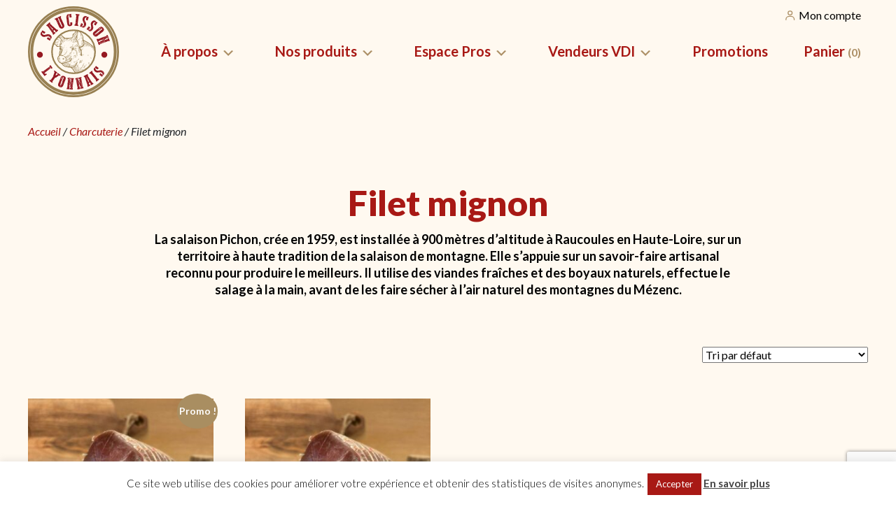

--- FILE ---
content_type: text/html; charset=UTF-8
request_url: https://www.saucisson-lyonnais.com/categorie/charcuterie/filet-mignon/
body_size: 34649
content:
<!doctype html>
<html lang="fr-FR">
  <head>
  <meta charset="utf-8">
  <meta http-equiv="x-ua-compatible" content="ie=edge">
  <meta name="viewport" content="width=device-width, initial-scale=1, shrink-to-fit=no">
  
  <link rel="apple-touch-icon" sizes="180x180" href="https://www.saucisson-lyonnais.com/wp-content/themes/theme-saucisson-lyonnais/dist/images/favicons/apple-touch-icon_d3ae3742.png">
  <link rel="icon" type="image/png" sizes="32x32" href="https://www.saucisson-lyonnais.com/wp-content/themes/theme-saucisson-lyonnais/dist/images/favicons/favicon-32x32_bd41f7b6.png">
  <link rel="icon" type="image/png" sizes="16x16" href="https://www.saucisson-lyonnais.com/wp-content/themes/theme-saucisson-lyonnais/dist/images/favicons/favicon-16x16_5b7ba176.png">
  <link rel="manifest" href="https://www.saucisson-lyonnais.com/wp-content/themes/theme-saucisson-lyonnais/dist/images/favicons/site_bf805b19.webmanifest">
  <link rel="mask-icon" href="https://www.saucisson-lyonnais.com/wp-content/themes/theme-saucisson-lyonnais/dist/images/favicons/safari-pinned-tab_01cb3831.svg" color="#000000">
  <meta name="msapplication-TileColor" content="#000000">
  <meta name="theme-color" content="#ffffff">
  <meta name='robots' content='index, follow, max-image-preview:large, max-snippet:-1, max-video-preview:-1' />
	<style>img:is([sizes="auto" i], [sizes^="auto," i]) { contain-intrinsic-size: 3000px 1500px }</style>
	
	<!-- This site is optimized with the Yoast SEO plugin v25.3 - https://yoast.com/wordpress/plugins/seo/ -->
	<title>Nos filets mignons nature, fumé, piment d&#039;Espelette - Saucisson lyonnais</title>
<link data-rocket-preload as="style" href="https://fonts.googleapis.com/css?family=Lato%3A300%2C300i%2C400%2C400i%2C700%2C900%7COpen%20Sans%3A600%2C400%2C400i%7COswald%3A700&#038;display=swap" rel="preload">
<link href="https://fonts.googleapis.com/css?family=Lato%3A300%2C300i%2C400%2C400i%2C700%2C900%7COpen%20Sans%3A600%2C400%2C400i%7COswald%3A700&#038;display=swap" media="print" onload="this.media=&#039;all&#039;" rel="stylesheet">
<noscript><link rel="stylesheet" href="https://fonts.googleapis.com/css?family=Lato%3A300%2C300i%2C400%2C400i%2C700%2C900%7COpen%20Sans%3A600%2C400%2C400i%7COswald%3A700&#038;display=swap"></noscript>
	<meta name="description" content="produits à 900 mètres d’altitude à Raucoules en Haute-Loire à la limite du Velay et du Vivarais, avec savoir-faire artisanal reconnu pour produire les meilleurs filets mignons, venez découvrir le nature, le fumé et celui au piment d&#039;espelette." />
	<link rel="canonical" href="https://www.saucisson-lyonnais.com/categorie/charcuterie/filet-mignon/" />
	<meta property="og:locale" content="fr_FR" />
	<meta property="og:type" content="article" />
	<meta property="og:title" content="Nos filets mignons nature, fumé, piment d&#039;Espelette - Saucisson lyonnais" />
	<meta property="og:description" content="produits à 900 mètres d’altitude à Raucoules en Haute-Loire à la limite du Velay et du Vivarais, avec savoir-faire artisanal reconnu pour produire les meilleurs filets mignons, venez découvrir le nature, le fumé et celui au piment d&#039;espelette." />
	<meta property="og:url" content="https://www.saucisson-lyonnais.com/categorie/charcuterie/filet-mignon/" />
	<meta property="og:site_name" content="Saucisson Lyonnais" />
	<meta name="twitter:card" content="summary_large_image" />
	<script type="application/ld+json" class="yoast-schema-graph">{"@context":"https://schema.org","@graph":[{"@type":"CollectionPage","@id":"https://www.saucisson-lyonnais.com/categorie/charcuterie/filet-mignon/","url":"https://www.saucisson-lyonnais.com/categorie/charcuterie/filet-mignon/","name":"Nos filets mignons nature, fumé, piment d'Espelette - Saucisson lyonnais","isPartOf":{"@id":"https://www.saucisson-lyonnais.com/#website"},"primaryImageOfPage":{"@id":"https://www.saucisson-lyonnais.com/categorie/charcuterie/filet-mignon/#primaryimage"},"image":{"@id":"https://www.saucisson-lyonnais.com/categorie/charcuterie/filet-mignon/#primaryimage"},"thumbnailUrl":"https://www.saucisson-lyonnais.com/wp-content/uploads/2025/03/filet-mignon.jpeg","description":"produits à 900 mètres d’altitude à Raucoules en Haute-Loire à la limite du Velay et du Vivarais, avec savoir-faire artisanal reconnu pour produire les meilleurs filets mignons, venez découvrir le nature, le fumé et celui au piment d'espelette.","breadcrumb":{"@id":"https://www.saucisson-lyonnais.com/categorie/charcuterie/filet-mignon/#breadcrumb"},"inLanguage":"fr-FR"},{"@type":"ImageObject","inLanguage":"fr-FR","@id":"https://www.saucisson-lyonnais.com/categorie/charcuterie/filet-mignon/#primaryimage","url":"https://www.saucisson-lyonnais.com/wp-content/uploads/2025/03/filet-mignon.jpeg","contentUrl":"https://www.saucisson-lyonnais.com/wp-content/uploads/2025/03/filet-mignon.jpeg","width":2048,"height":2048},{"@type":"BreadcrumbList","@id":"https://www.saucisson-lyonnais.com/categorie/charcuterie/filet-mignon/#breadcrumb","itemListElement":[{"@type":"ListItem","position":1,"name":"Accueil","item":"https://www.saucisson-lyonnais.com/"},{"@type":"ListItem","position":2,"name":"Charcuterie","item":"https://www.saucisson-lyonnais.com/categorie/charcuterie/"},{"@type":"ListItem","position":3,"name":"Filet mignon"}]},{"@type":"WebSite","@id":"https://www.saucisson-lyonnais.com/#website","url":"https://www.saucisson-lyonnais.com/","name":"Saucisson Lyonnais","description":"vente de charcuterie des monts du lyonnais","potentialAction":[{"@type":"SearchAction","target":{"@type":"EntryPoint","urlTemplate":"https://www.saucisson-lyonnais.com/?s={search_term_string}"},"query-input":{"@type":"PropertyValueSpecification","valueRequired":true,"valueName":"search_term_string"}}],"inLanguage":"fr-FR"}]}</script>
	<!-- / Yoast SEO plugin. -->


<link rel='dns-prefetch' href='//www.google.com' />
<link rel='dns-prefetch' href='//www.googletagmanager.com' />
<link rel='dns-prefetch' href='//fonts.googleapis.com' />
<link href='https://fonts.gstatic.com' crossorigin rel='preconnect' />
<link rel="alternate" type="application/rss+xml" title="Flux pour Saucisson Lyonnais &raquo; Filet mignon Catégorie" href="https://www.saucisson-lyonnais.com/categorie/charcuterie/filet-mignon/feed/" />
<link rel='stylesheet' id='lws-wr-blocks-blocks-integration-css' href='https://www.saucisson-lyonnais.com/wp-content/plugins/woorewards/build/style-index.css?ver=5.4.13.1' type='text/css' media='all' />
<link rel='stylesheet' id='lws-global-css' href='https://www.saucisson-lyonnais.com/wp-content/plugins/woorewards/assets/lws-adminpanel/styling/css/lws.min.css?ver=5.6.2.2' type='text/css' media='all' />
<link rel='stylesheet' id='wp-block-library-css' href='https://www.saucisson-lyonnais.com/wp-includes/css/dist/block-library/style.min.css?ver=6.8.3' type='text/css' media='all' />
<style id='global-styles-inline-css' type='text/css'>
:root{--wp--preset--aspect-ratio--square: 1;--wp--preset--aspect-ratio--4-3: 4/3;--wp--preset--aspect-ratio--3-4: 3/4;--wp--preset--aspect-ratio--3-2: 3/2;--wp--preset--aspect-ratio--2-3: 2/3;--wp--preset--aspect-ratio--16-9: 16/9;--wp--preset--aspect-ratio--9-16: 9/16;--wp--preset--color--black: #000000;--wp--preset--color--cyan-bluish-gray: #abb8c3;--wp--preset--color--white: #ffffff;--wp--preset--color--pale-pink: #f78da7;--wp--preset--color--vivid-red: #cf2e2e;--wp--preset--color--luminous-vivid-orange: #ff6900;--wp--preset--color--luminous-vivid-amber: #fcb900;--wp--preset--color--light-green-cyan: #7bdcb5;--wp--preset--color--vivid-green-cyan: #00d084;--wp--preset--color--pale-cyan-blue: #8ed1fc;--wp--preset--color--vivid-cyan-blue: #0693e3;--wp--preset--color--vivid-purple: #9b51e0;--wp--preset--gradient--vivid-cyan-blue-to-vivid-purple: linear-gradient(135deg,rgba(6,147,227,1) 0%,rgb(155,81,224) 100%);--wp--preset--gradient--light-green-cyan-to-vivid-green-cyan: linear-gradient(135deg,rgb(122,220,180) 0%,rgb(0,208,130) 100%);--wp--preset--gradient--luminous-vivid-amber-to-luminous-vivid-orange: linear-gradient(135deg,rgba(252,185,0,1) 0%,rgba(255,105,0,1) 100%);--wp--preset--gradient--luminous-vivid-orange-to-vivid-red: linear-gradient(135deg,rgba(255,105,0,1) 0%,rgb(207,46,46) 100%);--wp--preset--gradient--very-light-gray-to-cyan-bluish-gray: linear-gradient(135deg,rgb(238,238,238) 0%,rgb(169,184,195) 100%);--wp--preset--gradient--cool-to-warm-spectrum: linear-gradient(135deg,rgb(74,234,220) 0%,rgb(151,120,209) 20%,rgb(207,42,186) 40%,rgb(238,44,130) 60%,rgb(251,105,98) 80%,rgb(254,248,76) 100%);--wp--preset--gradient--blush-light-purple: linear-gradient(135deg,rgb(255,206,236) 0%,rgb(152,150,240) 100%);--wp--preset--gradient--blush-bordeaux: linear-gradient(135deg,rgb(254,205,165) 0%,rgb(254,45,45) 50%,rgb(107,0,62) 100%);--wp--preset--gradient--luminous-dusk: linear-gradient(135deg,rgb(255,203,112) 0%,rgb(199,81,192) 50%,rgb(65,88,208) 100%);--wp--preset--gradient--pale-ocean: linear-gradient(135deg,rgb(255,245,203) 0%,rgb(182,227,212) 50%,rgb(51,167,181) 100%);--wp--preset--gradient--electric-grass: linear-gradient(135deg,rgb(202,248,128) 0%,rgb(113,206,126) 100%);--wp--preset--gradient--midnight: linear-gradient(135deg,rgb(2,3,129) 0%,rgb(40,116,252) 100%);--wp--preset--font-size--small: 13px;--wp--preset--font-size--medium: 20px;--wp--preset--font-size--large: 36px;--wp--preset--font-size--x-large: 42px;--wp--preset--spacing--20: 0.44rem;--wp--preset--spacing--30: 0.67rem;--wp--preset--spacing--40: 1rem;--wp--preset--spacing--50: 1.5rem;--wp--preset--spacing--60: 2.25rem;--wp--preset--spacing--70: 3.38rem;--wp--preset--spacing--80: 5.06rem;--wp--preset--shadow--natural: 6px 6px 9px rgba(0, 0, 0, 0.2);--wp--preset--shadow--deep: 12px 12px 50px rgba(0, 0, 0, 0.4);--wp--preset--shadow--sharp: 6px 6px 0px rgba(0, 0, 0, 0.2);--wp--preset--shadow--outlined: 6px 6px 0px -3px rgba(255, 255, 255, 1), 6px 6px rgba(0, 0, 0, 1);--wp--preset--shadow--crisp: 6px 6px 0px rgba(0, 0, 0, 1);}:where(body) { margin: 0; }.wp-site-blocks > .alignleft { float: left; margin-right: 2em; }.wp-site-blocks > .alignright { float: right; margin-left: 2em; }.wp-site-blocks > .aligncenter { justify-content: center; margin-left: auto; margin-right: auto; }:where(.is-layout-flex){gap: 0.5em;}:where(.is-layout-grid){gap: 0.5em;}.is-layout-flow > .alignleft{float: left;margin-inline-start: 0;margin-inline-end: 2em;}.is-layout-flow > .alignright{float: right;margin-inline-start: 2em;margin-inline-end: 0;}.is-layout-flow > .aligncenter{margin-left: auto !important;margin-right: auto !important;}.is-layout-constrained > .alignleft{float: left;margin-inline-start: 0;margin-inline-end: 2em;}.is-layout-constrained > .alignright{float: right;margin-inline-start: 2em;margin-inline-end: 0;}.is-layout-constrained > .aligncenter{margin-left: auto !important;margin-right: auto !important;}.is-layout-constrained > :where(:not(.alignleft):not(.alignright):not(.alignfull)){margin-left: auto !important;margin-right: auto !important;}body .is-layout-flex{display: flex;}.is-layout-flex{flex-wrap: wrap;align-items: center;}.is-layout-flex > :is(*, div){margin: 0;}body .is-layout-grid{display: grid;}.is-layout-grid > :is(*, div){margin: 0;}body{padding-top: 0px;padding-right: 0px;padding-bottom: 0px;padding-left: 0px;}a:where(:not(.wp-element-button)){text-decoration: underline;}:root :where(.wp-element-button, .wp-block-button__link){background-color: #32373c;border-width: 0;color: #fff;font-family: inherit;font-size: inherit;line-height: inherit;padding: calc(0.667em + 2px) calc(1.333em + 2px);text-decoration: none;}.has-black-color{color: var(--wp--preset--color--black) !important;}.has-cyan-bluish-gray-color{color: var(--wp--preset--color--cyan-bluish-gray) !important;}.has-white-color{color: var(--wp--preset--color--white) !important;}.has-pale-pink-color{color: var(--wp--preset--color--pale-pink) !important;}.has-vivid-red-color{color: var(--wp--preset--color--vivid-red) !important;}.has-luminous-vivid-orange-color{color: var(--wp--preset--color--luminous-vivid-orange) !important;}.has-luminous-vivid-amber-color{color: var(--wp--preset--color--luminous-vivid-amber) !important;}.has-light-green-cyan-color{color: var(--wp--preset--color--light-green-cyan) !important;}.has-vivid-green-cyan-color{color: var(--wp--preset--color--vivid-green-cyan) !important;}.has-pale-cyan-blue-color{color: var(--wp--preset--color--pale-cyan-blue) !important;}.has-vivid-cyan-blue-color{color: var(--wp--preset--color--vivid-cyan-blue) !important;}.has-vivid-purple-color{color: var(--wp--preset--color--vivid-purple) !important;}.has-black-background-color{background-color: var(--wp--preset--color--black) !important;}.has-cyan-bluish-gray-background-color{background-color: var(--wp--preset--color--cyan-bluish-gray) !important;}.has-white-background-color{background-color: var(--wp--preset--color--white) !important;}.has-pale-pink-background-color{background-color: var(--wp--preset--color--pale-pink) !important;}.has-vivid-red-background-color{background-color: var(--wp--preset--color--vivid-red) !important;}.has-luminous-vivid-orange-background-color{background-color: var(--wp--preset--color--luminous-vivid-orange) !important;}.has-luminous-vivid-amber-background-color{background-color: var(--wp--preset--color--luminous-vivid-amber) !important;}.has-light-green-cyan-background-color{background-color: var(--wp--preset--color--light-green-cyan) !important;}.has-vivid-green-cyan-background-color{background-color: var(--wp--preset--color--vivid-green-cyan) !important;}.has-pale-cyan-blue-background-color{background-color: var(--wp--preset--color--pale-cyan-blue) !important;}.has-vivid-cyan-blue-background-color{background-color: var(--wp--preset--color--vivid-cyan-blue) !important;}.has-vivid-purple-background-color{background-color: var(--wp--preset--color--vivid-purple) !important;}.has-black-border-color{border-color: var(--wp--preset--color--black) !important;}.has-cyan-bluish-gray-border-color{border-color: var(--wp--preset--color--cyan-bluish-gray) !important;}.has-white-border-color{border-color: var(--wp--preset--color--white) !important;}.has-pale-pink-border-color{border-color: var(--wp--preset--color--pale-pink) !important;}.has-vivid-red-border-color{border-color: var(--wp--preset--color--vivid-red) !important;}.has-luminous-vivid-orange-border-color{border-color: var(--wp--preset--color--luminous-vivid-orange) !important;}.has-luminous-vivid-amber-border-color{border-color: var(--wp--preset--color--luminous-vivid-amber) !important;}.has-light-green-cyan-border-color{border-color: var(--wp--preset--color--light-green-cyan) !important;}.has-vivid-green-cyan-border-color{border-color: var(--wp--preset--color--vivid-green-cyan) !important;}.has-pale-cyan-blue-border-color{border-color: var(--wp--preset--color--pale-cyan-blue) !important;}.has-vivid-cyan-blue-border-color{border-color: var(--wp--preset--color--vivid-cyan-blue) !important;}.has-vivid-purple-border-color{border-color: var(--wp--preset--color--vivid-purple) !important;}.has-vivid-cyan-blue-to-vivid-purple-gradient-background{background: var(--wp--preset--gradient--vivid-cyan-blue-to-vivid-purple) !important;}.has-light-green-cyan-to-vivid-green-cyan-gradient-background{background: var(--wp--preset--gradient--light-green-cyan-to-vivid-green-cyan) !important;}.has-luminous-vivid-amber-to-luminous-vivid-orange-gradient-background{background: var(--wp--preset--gradient--luminous-vivid-amber-to-luminous-vivid-orange) !important;}.has-luminous-vivid-orange-to-vivid-red-gradient-background{background: var(--wp--preset--gradient--luminous-vivid-orange-to-vivid-red) !important;}.has-very-light-gray-to-cyan-bluish-gray-gradient-background{background: var(--wp--preset--gradient--very-light-gray-to-cyan-bluish-gray) !important;}.has-cool-to-warm-spectrum-gradient-background{background: var(--wp--preset--gradient--cool-to-warm-spectrum) !important;}.has-blush-light-purple-gradient-background{background: var(--wp--preset--gradient--blush-light-purple) !important;}.has-blush-bordeaux-gradient-background{background: var(--wp--preset--gradient--blush-bordeaux) !important;}.has-luminous-dusk-gradient-background{background: var(--wp--preset--gradient--luminous-dusk) !important;}.has-pale-ocean-gradient-background{background: var(--wp--preset--gradient--pale-ocean) !important;}.has-electric-grass-gradient-background{background: var(--wp--preset--gradient--electric-grass) !important;}.has-midnight-gradient-background{background: var(--wp--preset--gradient--midnight) !important;}.has-small-font-size{font-size: var(--wp--preset--font-size--small) !important;}.has-medium-font-size{font-size: var(--wp--preset--font-size--medium) !important;}.has-large-font-size{font-size: var(--wp--preset--font-size--large) !important;}.has-x-large-font-size{font-size: var(--wp--preset--font-size--x-large) !important;}
:where(.wp-block-post-template.is-layout-flex){gap: 1.25em;}:where(.wp-block-post-template.is-layout-grid){gap: 1.25em;}
:where(.wp-block-columns.is-layout-flex){gap: 2em;}:where(.wp-block-columns.is-layout-grid){gap: 2em;}
:root :where(.wp-block-pullquote){font-size: 1.5em;line-height: 1.6;}
</style>
<link rel='stylesheet' id='cookie-law-info-css' href='https://www.saucisson-lyonnais.com/wp-content/plugins/cookie-law-info/legacy/public/css/cookie-law-info-public.css?ver=3.2.10' type='text/css' media='all' />
<link rel='stylesheet' id='cookie-law-info-gdpr-css' href='https://www.saucisson-lyonnais.com/wp-content/plugins/cookie-law-info/legacy/public/css/cookie-law-info-gdpr.css?ver=3.2.10' type='text/css' media='all' />
<link rel='stylesheet' id='sauci-synchro-css' href='https://www.saucisson-lyonnais.com/wp-content/plugins/sauci-synchro/public/css/sauci-synchro-public.css?ver=1.0.0' type='text/css' media='all' />
<link rel='stylesheet' id='woocommerce-layout-css' href='https://www.saucisson-lyonnais.com/wp-content/plugins/woocommerce/assets/css/woocommerce-layout.css?ver=9.8.6' type='text/css' media='all' />
<link rel='stylesheet' id='woocommerce-smallscreen-css' href='https://www.saucisson-lyonnais.com/wp-content/plugins/woocommerce/assets/css/woocommerce-smallscreen.css?ver=9.8.6' type='text/css' media='only screen and (max-width: 768px)' />
<link rel='stylesheet' id='woocommerce-general-css' href='https://www.saucisson-lyonnais.com/wp-content/cache/background-css/1/www.saucisson-lyonnais.com/wp-content/plugins/woocommerce/assets/css/woocommerce.css?ver=9.8.6&wpr_t=1769900482' type='text/css' media='all' />
<style id='woocommerce-inline-inline-css' type='text/css'>
.woocommerce form .form-row .required { visibility: visible; }
</style>
<link rel='stylesheet' id='wr-frontend-elements-css' href='https://www.saucisson-lyonnais.com/wp-content/plugins/woorewards/styling/css/wr-elements.min.css?ver=5.4.13.1' type='text/css' media='all' />
<link rel='stylesheet' id='lws-icons-css' href='https://www.saucisson-lyonnais.com/wp-content/plugins/woorewards/assets/lws-adminpanel/styling/css/lws_icons.css?ver=5.6.2.2' type='text/css' media='all' />
<link rel='stylesheet' id='woorewards-free-product-css' href='https://www.saucisson-lyonnais.com/wp-content/plugins/woorewards/modules/woorewards-pro/styling/css/templates/freeproduct.css?stygen=lws_woorewards_free_product_template&#038;ver=5.4.13.1' type='text/css' media='all' />
<link rel='stylesheet' id='lws-popup-css' href='https://www.saucisson-lyonnais.com/wp-content/plugins/woorewards/assets/lws-adminpanel/styling/css/controls/lwsdial.min.css?ver=5.6.2.2' type='text/css' media='all' />
<link rel='stylesheet' id='wr-freeproduct-popup-css' href='https://www.saucisson-lyonnais.com/wp-content/plugins/woorewards/modules/woorewards-pro/styling/css/popups/freeproduct.min.css?ver=5.4.13.1' type='text/css' media='all' />

<link rel='stylesheet' id='wcsag-main-css' href='https://www.saucisson-lyonnais.com/wp-content/cache/background-css/1/www.saucisson-lyonnais.com/wp-content/plugins/woo-guaranteed-reviews-company/assets/css/main.css?ver=1.2.9&wpr_t=1769900482' type='text/css' media='all' />
<link rel='stylesheet' id='brands-styles-css' href='https://www.saucisson-lyonnais.com/wp-content/plugins/woocommerce/assets/css/brands.css?ver=9.8.6' type='text/css' media='all' />
<link rel='stylesheet' id='wc-bundle-style-css' href='https://www.saucisson-lyonnais.com/wp-content/plugins/woocommerce-product-bundles/assets/css/wc-pb-frontend.css?ver=5.7.10' type='text/css' media='all' />
<link rel='stylesheet' id='sage/main.css-css' href='https://www.saucisson-lyonnais.com/wp-content/cache/background-css/1/www.saucisson-lyonnais.com/wp-content/themes/theme-saucisson-lyonnais/dist/styles/main_8d222e44.css?wpr_t=1769900482' type='text/css' media='all' />
<link rel='stylesheet' id='sib-front-css-css' href='https://www.saucisson-lyonnais.com/wp-content/cache/background-css/1/www.saucisson-lyonnais.com/wp-content/plugins/mailin/css/mailin-front.css?ver=6.8.3&wpr_t=1769900482' type='text/css' media='all' />
<script type="text/javascript" src="https://www.saucisson-lyonnais.com/wp-includes/js/jquery/jquery.min.js?ver=3.7.1" id="jquery-core-js"></script>
<script type="text/javascript" src="https://www.saucisson-lyonnais.com/wp-includes/js/jquery/jquery-migrate.min.js?ver=3.4.1" id="jquery-migrate-js"></script>
<script type="text/javascript" id="cookie-law-info-js-extra">
/* <![CDATA[ */
var Cli_Data = {"nn_cookie_ids":[],"cookielist":[],"non_necessary_cookies":[],"ccpaEnabled":"","ccpaRegionBased":"","ccpaBarEnabled":"","strictlyEnabled":["necessary","obligatoire"],"ccpaType":"gdpr","js_blocking":"","custom_integration":"","triggerDomRefresh":"","secure_cookies":""};
var cli_cookiebar_settings = {"animate_speed_hide":"500","animate_speed_show":"500","background":"#fff","border":"#444","border_on":"","button_1_button_colour":"#a81915","button_1_button_hover":"#861411","button_1_link_colour":"#fff","button_1_as_button":"1","button_1_new_win":"","button_2_button_colour":"#333","button_2_button_hover":"#292929","button_2_link_colour":"#444","button_2_as_button":"","button_2_hidebar":"","button_3_button_colour":"#a81915","button_3_button_hover":"#861411","button_3_link_colour":"#fff","button_3_as_button":"1","button_3_new_win":"","button_4_button_colour":"#000","button_4_button_hover":"#000000","button_4_link_colour":"#fff","button_4_as_button":"1","button_7_button_colour":"#61a229","button_7_button_hover":"#4e8221","button_7_link_colour":"#fff","button_7_as_button":"1","button_7_new_win":"","font_family":"inherit","header_fix":"","notify_animate_hide":"1","notify_animate_show":"","notify_div_id":"#cookie-law-info-bar","notify_position_horizontal":"right","notify_position_vertical":"bottom","scroll_close":"1","scroll_close_reload":"","accept_close_reload":"","reject_close_reload":"","showagain_tab":"1","showagain_background":"#fff","showagain_border":"#000","showagain_div_id":"#cookie-law-info-again","showagain_x_position":"100px","text":"#000","show_once_yn":"1","show_once":"5000","logging_on":"","as_popup":"","popup_overlay":"1","bar_heading_text":"","cookie_bar_as":"banner","popup_showagain_position":"bottom-right","widget_position":"left"};
var log_object = {"ajax_url":"https:\/\/www.saucisson-lyonnais.com\/wp-admin\/admin-ajax.php"};
/* ]]> */
</script>
<script type="text/javascript" src="https://www.saucisson-lyonnais.com/wp-content/plugins/cookie-law-info/legacy/public/js/cookie-law-info-public.js?ver=3.2.10" id="cookie-law-info-js"></script>
<script type="text/javascript" src="https://www.saucisson-lyonnais.com/wp-content/plugins/sauci-synchro/public/js/sauci-synchro-public.js?ver=1.0.0" id="sauci-synchro-js"></script>
<script type="text/javascript" src="https://www.saucisson-lyonnais.com/wp-content/plugins/woocommerce/assets/js/jquery-blockui/jquery.blockUI.min.js?ver=2.7.0-wc.9.8.6" id="jquery-blockui-js" data-wp-strategy="defer"></script>
<script type="text/javascript" src="https://www.saucisson-lyonnais.com/wp-content/plugins/woocommerce/assets/js/js-cookie/js.cookie.min.js?ver=2.1.4-wc.9.8.6" id="js-cookie-js" data-wp-strategy="defer"></script>
<script type="text/javascript" src="https://www.saucisson-lyonnais.com/wp-includes/js/jquery/ui/core.min.js?ver=1.13.3" id="jquery-ui-core-js"></script>
<script type="text/javascript" src="https://www.saucisson-lyonnais.com/wp-content/plugins/woorewards/assets/lws-adminpanel/js/controls/lwsdial.js?ver=5.6.2.2" id="lws-popup-js"></script>
<script type="text/javascript" id="wc-cart-fragments-js-extra">
/* <![CDATA[ */
var wc_cart_fragments_params = {"ajax_url":"\/wp-admin\/admin-ajax.php","wc_ajax_url":"\/?wc-ajax=%%endpoint%%","cart_hash_key":"wc_cart_hash_20e262a8923d8c715aa0e4bc5c3ee58a","fragment_name":"wc_fragments_20e262a8923d8c715aa0e4bc5c3ee58a","request_timeout":"5000"};
/* ]]> */
</script>
<script type="text/javascript" src="https://www.saucisson-lyonnais.com/wp-content/plugins/woocommerce/assets/js/frontend/cart-fragments.min.js?ver=9.8.6" id="wc-cart-fragments-js" defer="defer" data-wp-strategy="defer"></script>

<!-- Extrait de code de la balise Google (gtag.js) ajouté par Site Kit -->
<!-- Extrait Google Analytics ajouté par Site Kit -->
<script type="text/javascript" src="https://www.googletagmanager.com/gtag/js?id=GT-NBPRMKH" id="google_gtagjs-js" async></script>
<script type="text/javascript" id="google_gtagjs-js-after">
/* <![CDATA[ */
window.dataLayer = window.dataLayer || [];function gtag(){dataLayer.push(arguments);}
gtag("set","linker",{"domains":["www.saucisson-lyonnais.com"]});
gtag("js", new Date());
gtag("set", "developer_id.dZTNiMT", true);
gtag("config", "GT-NBPRMKH");
 window._googlesitekit = window._googlesitekit || {}; window._googlesitekit.throttledEvents = []; window._googlesitekit.gtagEvent = (name, data) => { var key = JSON.stringify( { name, data } ); if ( !! window._googlesitekit.throttledEvents[ key ] ) { return; } window._googlesitekit.throttledEvents[ key ] = true; setTimeout( () => { delete window._googlesitekit.throttledEvents[ key ]; }, 5 ); gtag( "event", name, { ...data, event_source: "site-kit" } ); }; 
/* ]]> */
</script>
<script type="text/javascript" id="sib-front-js-js-extra">
/* <![CDATA[ */
var sibErrMsg = {"invalidMail":"Veuillez entrer une adresse e-mail valide.","requiredField":"Veuillez compl\u00e9ter les champs obligatoires.","invalidDateFormat":"Veuillez entrer une date valide.","invalidSMSFormat":"Veuillez entrer une num\u00e9ro de t\u00e9l\u00e9phone valide."};
var ajax_sib_front_object = {"ajax_url":"https:\/\/www.saucisson-lyonnais.com\/wp-admin\/admin-ajax.php","ajax_nonce":"c2464e1605","flag_url":"https:\/\/www.saucisson-lyonnais.com\/wp-content\/plugins\/mailin\/img\/flags\/"};
/* ]]> */
</script>
<script type="text/javascript" src="https://www.saucisson-lyonnais.com/wp-content/plugins/mailin/js/mailin-front.js?ver=1768662829" id="sib-front-js-js"></script>
<link rel="https://api.w.org/" href="https://www.saucisson-lyonnais.com/wp-json/" /><link rel="alternate" title="JSON" type="application/json" href="https://www.saucisson-lyonnais.com/wp-json/wp/v2/product_cat/18" /><link rel="EditURI" type="application/rsd+xml" title="RSD" href="https://www.saucisson-lyonnais.com/xmlrpc.php?rsd" />
<meta name="generator" content="WordPress 6.8.3" />
<meta name="generator" content="WooCommerce 9.8.6" />
<meta name="generator" content="Site Kit by Google 1.171.0" /><style id='lws-woorewards-blocks-inline-css'>:root{
	--wr-block-border-width: inherit;
	--wr-block-border-style: inherit;
	--wr-block-border-radius: inherit;
	--wr-block-border-color: inherit;
	--wr-block-background-color: inherit;
	--wr-block-font-size: inherit;
	--wr-block-font-color: inherit;
	--wr-block-padding: inherit;
	--wr-button-border-width: inherit;
	--wr-button-border-style: inherit;
	--wr-button-border-radius: inherit;
	--wr-button-border-color: inherit;
	--wr-button-background-color: inherit;
	--wr-button-font-size: inherit;
	--wr-button-font-color: inherit;
	--wr-button-border-over-color: inherit;
	--wr-button-background-over-color: inherit;
	--wr-button-font-over-color: inherit;
	--wr-button-padding: inherit;
}</style>	<noscript><style>.woocommerce-product-gallery{ opacity: 1 !important; }</style></noscript>
	
<!-- Balises Meta Google AdSense ajoutées par Site Kit -->
<meta name="google-adsense-platform-account" content="ca-host-pub-2644536267352236">
<meta name="google-adsense-platform-domain" content="sitekit.withgoogle.com">
<!-- Fin des balises Meta End Google AdSense ajoutées par Site Kit -->
<script type="text/javascript" src="https://cdn.brevo.com/js/sdk-loader.js" async></script>
<script type="text/javascript">
  window.Brevo = window.Brevo || [];
  window.Brevo.push(['init', {"client_key":"skxv4z2sgu6gi2s9uo0b2","email_id":null,"push":{"customDomain":"https:\/\/www.saucisson-lyonnais.com\/wp-content\/plugins\/mailin\/"},"service_worker_url":"wonderpush-worker-loader.min.js?webKey=6655217cd86e66753a54d14b10775eb7d79b0e5dc0c580d8a74d417fce327043","frame_url":"brevo-frame.html"}]);
</script><script type="text/javascript" src="https://cdn.by.wonderpush.com/sdk/1.1/wonderpush-loader.min.js" async></script>
<script type="text/javascript">
  window.WonderPush = window.WonderPush || [];
  window.WonderPush.push(['init', {"customDomain":"https:\/\/www.saucisson-lyonnais.com\/wp-content\/plugins\/mailin\/","serviceWorkerUrl":"wonderpush-worker-loader.min.js?webKey=6655217cd86e66753a54d14b10775eb7d79b0e5dc0c580d8a74d417fce327043","frameUrl":"wonderpush.min.html","webKey":"6655217cd86e66753a54d14b10775eb7d79b0e5dc0c580d8a74d417fce327043"}]);
</script><script type="text/javascript" src="https://cdn.brevo.com/js/sdk-loader.js" async></script><script type="text/javascript">
            window.Brevo = window.Brevo || [];
            window.Brevo.push(["init", {
                client_key: "skxv4z2sgu6gi2s9uo0b2",
                email_id: "",
                push: {
                    customDomain: "https://www.saucisson-lyonnais.com\/wp-content\/plugins\/woocommerce-sendinblue-newsletter-subscription\/"
                }
            }]);
        </script>
<!-- Extrait Google Tag Manager ajouté par Site Kit -->
<script type="text/javascript">
/* <![CDATA[ */

			( function( w, d, s, l, i ) {
				w[l] = w[l] || [];
				w[l].push( {'gtm.start': new Date().getTime(), event: 'gtm.js'} );
				var f = d.getElementsByTagName( s )[0],
					j = d.createElement( s ), dl = l != 'dataLayer' ? '&l=' + l : '';
				j.async = true;
				j.src = 'https://www.googletagmanager.com/gtm.js?id=' + i + dl;
				f.parentNode.insertBefore( j, f );
			} )( window, document, 'script', 'dataLayer', 'GTM-TM8TBBW' );
			
/* ]]> */
</script>

<!-- End Google Tag Manager snippet added by Site Kit -->
<noscript><style id="rocket-lazyload-nojs-css">.rll-youtube-player, [data-lazy-src]{display:none !important;}</style></noscript><style id="wpr-lazyload-bg-container"></style><style id="wpr-lazyload-bg-exclusion"></style>
<noscript>
<style id="wpr-lazyload-bg-nostyle">.woocommerce .blockUI.blockOverlay::before{--wpr-bg-db208612-49b3-4829-afe8-cb93f0da53c6: url('https://www.saucisson-lyonnais.com/wp-content/plugins/woocommerce/assets/images/icons/loader.svg');}.woocommerce .loader::before{--wpr-bg-70081c99-1c11-4b95-b734-61079363e5c3: url('https://www.saucisson-lyonnais.com/wp-content/plugins/woocommerce/assets/images/icons/loader.svg');}#add_payment_method #payment div.payment_box .wc-credit-card-form-card-cvc.visa,#add_payment_method #payment div.payment_box .wc-credit-card-form-card-expiry.visa,#add_payment_method #payment div.payment_box .wc-credit-card-form-card-number.visa,.woocommerce-cart #payment div.payment_box .wc-credit-card-form-card-cvc.visa,.woocommerce-cart #payment div.payment_box .wc-credit-card-form-card-expiry.visa,.woocommerce-cart #payment div.payment_box .wc-credit-card-form-card-number.visa,.woocommerce-checkout #payment div.payment_box .wc-credit-card-form-card-cvc.visa,.woocommerce-checkout #payment div.payment_box .wc-credit-card-form-card-expiry.visa,.woocommerce-checkout #payment div.payment_box .wc-credit-card-form-card-number.visa{--wpr-bg-bb9219a5-3ced-43aa-8353-63ca81807b77: url('https://www.saucisson-lyonnais.com/wp-content/plugins/woocommerce/assets/images/icons/credit-cards/visa.svg');}#add_payment_method #payment div.payment_box .wc-credit-card-form-card-cvc.mastercard,#add_payment_method #payment div.payment_box .wc-credit-card-form-card-expiry.mastercard,#add_payment_method #payment div.payment_box .wc-credit-card-form-card-number.mastercard,.woocommerce-cart #payment div.payment_box .wc-credit-card-form-card-cvc.mastercard,.woocommerce-cart #payment div.payment_box .wc-credit-card-form-card-expiry.mastercard,.woocommerce-cart #payment div.payment_box .wc-credit-card-form-card-number.mastercard,.woocommerce-checkout #payment div.payment_box .wc-credit-card-form-card-cvc.mastercard,.woocommerce-checkout #payment div.payment_box .wc-credit-card-form-card-expiry.mastercard,.woocommerce-checkout #payment div.payment_box .wc-credit-card-form-card-number.mastercard{--wpr-bg-d05f998b-d80d-4fde-b96f-379ee67055f2: url('https://www.saucisson-lyonnais.com/wp-content/plugins/woocommerce/assets/images/icons/credit-cards/mastercard.svg');}#add_payment_method #payment div.payment_box .wc-credit-card-form-card-cvc.laser,#add_payment_method #payment div.payment_box .wc-credit-card-form-card-expiry.laser,#add_payment_method #payment div.payment_box .wc-credit-card-form-card-number.laser,.woocommerce-cart #payment div.payment_box .wc-credit-card-form-card-cvc.laser,.woocommerce-cart #payment div.payment_box .wc-credit-card-form-card-expiry.laser,.woocommerce-cart #payment div.payment_box .wc-credit-card-form-card-number.laser,.woocommerce-checkout #payment div.payment_box .wc-credit-card-form-card-cvc.laser,.woocommerce-checkout #payment div.payment_box .wc-credit-card-form-card-expiry.laser,.woocommerce-checkout #payment div.payment_box .wc-credit-card-form-card-number.laser{--wpr-bg-fe8f39aa-b1f2-42b4-8e68-679a6ce8faeb: url('https://www.saucisson-lyonnais.com/wp-content/plugins/woocommerce/assets/images/icons/credit-cards/laser.svg');}#add_payment_method #payment div.payment_box .wc-credit-card-form-card-cvc.dinersclub,#add_payment_method #payment div.payment_box .wc-credit-card-form-card-expiry.dinersclub,#add_payment_method #payment div.payment_box .wc-credit-card-form-card-number.dinersclub,.woocommerce-cart #payment div.payment_box .wc-credit-card-form-card-cvc.dinersclub,.woocommerce-cart #payment div.payment_box .wc-credit-card-form-card-expiry.dinersclub,.woocommerce-cart #payment div.payment_box .wc-credit-card-form-card-number.dinersclub,.woocommerce-checkout #payment div.payment_box .wc-credit-card-form-card-cvc.dinersclub,.woocommerce-checkout #payment div.payment_box .wc-credit-card-form-card-expiry.dinersclub,.woocommerce-checkout #payment div.payment_box .wc-credit-card-form-card-number.dinersclub{--wpr-bg-46f44073-3a8f-40cb-be34-2c27a10c41d7: url('https://www.saucisson-lyonnais.com/wp-content/plugins/woocommerce/assets/images/icons/credit-cards/diners.svg');}#add_payment_method #payment div.payment_box .wc-credit-card-form-card-cvc.maestro,#add_payment_method #payment div.payment_box .wc-credit-card-form-card-expiry.maestro,#add_payment_method #payment div.payment_box .wc-credit-card-form-card-number.maestro,.woocommerce-cart #payment div.payment_box .wc-credit-card-form-card-cvc.maestro,.woocommerce-cart #payment div.payment_box .wc-credit-card-form-card-expiry.maestro,.woocommerce-cart #payment div.payment_box .wc-credit-card-form-card-number.maestro,.woocommerce-checkout #payment div.payment_box .wc-credit-card-form-card-cvc.maestro,.woocommerce-checkout #payment div.payment_box .wc-credit-card-form-card-expiry.maestro,.woocommerce-checkout #payment div.payment_box .wc-credit-card-form-card-number.maestro{--wpr-bg-cb79bc4f-e3d2-43dd-8980-2a8fbe56f4a0: url('https://www.saucisson-lyonnais.com/wp-content/plugins/woocommerce/assets/images/icons/credit-cards/maestro.svg');}#add_payment_method #payment div.payment_box .wc-credit-card-form-card-cvc.jcb,#add_payment_method #payment div.payment_box .wc-credit-card-form-card-expiry.jcb,#add_payment_method #payment div.payment_box .wc-credit-card-form-card-number.jcb,.woocommerce-cart #payment div.payment_box .wc-credit-card-form-card-cvc.jcb,.woocommerce-cart #payment div.payment_box .wc-credit-card-form-card-expiry.jcb,.woocommerce-cart #payment div.payment_box .wc-credit-card-form-card-number.jcb,.woocommerce-checkout #payment div.payment_box .wc-credit-card-form-card-cvc.jcb,.woocommerce-checkout #payment div.payment_box .wc-credit-card-form-card-expiry.jcb,.woocommerce-checkout #payment div.payment_box .wc-credit-card-form-card-number.jcb{--wpr-bg-e08e3e86-a57d-4925-8718-266402bea8c2: url('https://www.saucisson-lyonnais.com/wp-content/plugins/woocommerce/assets/images/icons/credit-cards/jcb.svg');}#add_payment_method #payment div.payment_box .wc-credit-card-form-card-cvc.amex,#add_payment_method #payment div.payment_box .wc-credit-card-form-card-expiry.amex,#add_payment_method #payment div.payment_box .wc-credit-card-form-card-number.amex,.woocommerce-cart #payment div.payment_box .wc-credit-card-form-card-cvc.amex,.woocommerce-cart #payment div.payment_box .wc-credit-card-form-card-expiry.amex,.woocommerce-cart #payment div.payment_box .wc-credit-card-form-card-number.amex,.woocommerce-checkout #payment div.payment_box .wc-credit-card-form-card-cvc.amex,.woocommerce-checkout #payment div.payment_box .wc-credit-card-form-card-expiry.amex,.woocommerce-checkout #payment div.payment_box .wc-credit-card-form-card-number.amex{--wpr-bg-05678785-2610-4f20-b1fd-f6e8d7993f0c: url('https://www.saucisson-lyonnais.com/wp-content/plugins/woocommerce/assets/images/icons/credit-cards/amex.svg');}#add_payment_method #payment div.payment_box .wc-credit-card-form-card-cvc.discover,#add_payment_method #payment div.payment_box .wc-credit-card-form-card-expiry.discover,#add_payment_method #payment div.payment_box .wc-credit-card-form-card-number.discover,.woocommerce-cart #payment div.payment_box .wc-credit-card-form-card-cvc.discover,.woocommerce-cart #payment div.payment_box .wc-credit-card-form-card-expiry.discover,.woocommerce-cart #payment div.payment_box .wc-credit-card-form-card-number.discover,.woocommerce-checkout #payment div.payment_box .wc-credit-card-form-card-cvc.discover,.woocommerce-checkout #payment div.payment_box .wc-credit-card-form-card-expiry.discover,.woocommerce-checkout #payment div.payment_box .wc-credit-card-form-card-number.discover{--wpr-bg-92e269aa-7795-425c-a34b-5694df1eb685: url('https://www.saucisson-lyonnais.com/wp-content/plugins/woocommerce/assets/images/icons/credit-cards/discover.svg');}div.ac_rating{--wpr-bg-5bab2fb6-1906-43aa-af0c-f900b2fcd969: url('https://www.saucisson-lyonnais.com/wp-content/plugins/woo-guaranteed-reviews-company/assets/images/0star.png');}div.ac_rating_bg{--wpr-bg-75fdcf1f-4ee3-4ec2-8cb3-316c33a9a910: url('https://www.saucisson-lyonnais.com/wp-content/plugins/woo-guaranteed-reviews-company/assets/images/5star.png');}.steavisgarantisStar span{--wpr-bg-06883bc3-a193-45f1-8f6c-d746d9300f1a: url('https://www.saucisson-lyonnais.com/wp-content/plugins/woo-guaranteed-reviews-company/assets/images/star_off.png');}footer.content-info .logo{--wpr-bg-b7af0a0b-92d4-4a87-b931-8b9da671299f: url('https://www.saucisson-lyonnais.com/wp-content/themes/theme-saucisson-lyonnais/dist/images/logo-saucisson-lyonnais-blanc_780767e6.svg');}.block-citation .citation{--wpr-bg-a89e80ad-f842-4ff1-9e7a-6b801070b17b: url('https://www.saucisson-lyonnais.com/wp-content/themes/theme-saucisson-lyonnais/dist/images/bg-red_73cd087f.jpg');}#carouselEvents .carousel-item:nth-child(2n) .inner{--wpr-bg-8262edb8-d84c-40cf-9206-6260bac8768d: url('https://www.saucisson-lyonnais.com/wp-content/themes/theme-saucisson-lyonnais/dist/images/bg2_96d34b63.jpg');}#carouselEvents .inner{--wpr-bg-144f1463-c6d4-440a-83ef-758e4331f4e1: url('https://www.saucisson-lyonnais.com/wp-content/themes/theme-saucisson-lyonnais/dist/images/bg-red_73cd087f.jpg');}section.histoire:after{--wpr-bg-2f1aca60-0533-499f-a011-de725daca861: url('https://www.saucisson-lyonnais.com/wp-content/themes/theme-saucisson-lyonnais/dist/images/cochon-saucisson-lyonnais_ed015d9d.jpg');}.block-it .block-it__photo:after{--wpr-bg-046a4fe1-a0cb-4db0-913a-f67c9313faa0: url('https://www.saucisson-lyonnais.com/wp-content/themes/theme-saucisson-lyonnais/dist/images/texture-saucisson1_86de6fed.jpg');}.produits .product-cat{--wpr-bg-f658fe70-1b20-4784-80c0-c00b2074277f: url('https://www.saucisson-lyonnais.com/wp-content/themes/theme-saucisson-lyonnais/dist/images/bg-red_73cd087f.jpg');}.produits .product-cat:nth-child(2),.produits .product-cat:nth-child(4),.produits .product-cat:nth-child(5),.produits .product-cat:nth-child(7){--wpr-bg-96003822-e927-4f9e-a267-5fd756b6645b: url('https://www.saucisson-lyonnais.com/wp-content/themes/theme-saucisson-lyonnais/dist/images/bg2_96d34b63.jpg');}.blocks-left-contact .block-txt{--wpr-bg-727408dc-2f09-4b56-af0a-5cf16ce8639f: url('https://www.saucisson-lyonnais.com/wp-content/themes/theme-saucisson-lyonnais/dist/images/bg-red_73cd087f.jpg');}.block-coords{--wpr-bg-284f7bb6-aa0f-47d5-a980-6949e04ec229: url('https://www.saucisson-lyonnais.com/wp-content/themes/theme-saucisson-lyonnais/dist/images/bg-red_73cd087f.jpg');}.sib-country-block .sib-toggle .sib-cflags{--wpr-bg-2f9b091c-ad9b-4d52-baee-b1866756dfd9: url('https://www.saucisson-lyonnais.com/wp-content/plugins/mailin/img/flags/fr.png');}.sib-sms-field ul.sib-country-list li .sib-flag-box .sib-flag{--wpr-bg-60859c7e-dd76-4889-81ff-a8739b88a99f: url('https://www.saucisson-lyonnais.com/wp-content/plugins/mailin/img/flags/ad.png');}</style>
</noscript>
<script type="application/javascript">const rocket_pairs = [{"selector":".woocommerce .blockUI.blockOverlay","style":".woocommerce .blockUI.blockOverlay::before{--wpr-bg-db208612-49b3-4829-afe8-cb93f0da53c6: url('https:\/\/www.saucisson-lyonnais.com\/wp-content\/plugins\/woocommerce\/assets\/images\/icons\/loader.svg');}","hash":"db208612-49b3-4829-afe8-cb93f0da53c6","url":"https:\/\/www.saucisson-lyonnais.com\/wp-content\/plugins\/woocommerce\/assets\/images\/icons\/loader.svg"},{"selector":".woocommerce .loader","style":".woocommerce .loader::before{--wpr-bg-70081c99-1c11-4b95-b734-61079363e5c3: url('https:\/\/www.saucisson-lyonnais.com\/wp-content\/plugins\/woocommerce\/assets\/images\/icons\/loader.svg');}","hash":"70081c99-1c11-4b95-b734-61079363e5c3","url":"https:\/\/www.saucisson-lyonnais.com\/wp-content\/plugins\/woocommerce\/assets\/images\/icons\/loader.svg"},{"selector":"#add_payment_method #payment div.payment_box .wc-credit-card-form-card-cvc.visa,#add_payment_method #payment div.payment_box .wc-credit-card-form-card-expiry.visa,#add_payment_method #payment div.payment_box .wc-credit-card-form-card-number.visa,.woocommerce-cart #payment div.payment_box .wc-credit-card-form-card-cvc.visa,.woocommerce-cart #payment div.payment_box .wc-credit-card-form-card-expiry.visa,.woocommerce-cart #payment div.payment_box .wc-credit-card-form-card-number.visa,.woocommerce-checkout #payment div.payment_box .wc-credit-card-form-card-cvc.visa,.woocommerce-checkout #payment div.payment_box .wc-credit-card-form-card-expiry.visa,.woocommerce-checkout #payment div.payment_box .wc-credit-card-form-card-number.visa","style":"#add_payment_method #payment div.payment_box .wc-credit-card-form-card-cvc.visa,#add_payment_method #payment div.payment_box .wc-credit-card-form-card-expiry.visa,#add_payment_method #payment div.payment_box .wc-credit-card-form-card-number.visa,.woocommerce-cart #payment div.payment_box .wc-credit-card-form-card-cvc.visa,.woocommerce-cart #payment div.payment_box .wc-credit-card-form-card-expiry.visa,.woocommerce-cart #payment div.payment_box .wc-credit-card-form-card-number.visa,.woocommerce-checkout #payment div.payment_box .wc-credit-card-form-card-cvc.visa,.woocommerce-checkout #payment div.payment_box .wc-credit-card-form-card-expiry.visa,.woocommerce-checkout #payment div.payment_box .wc-credit-card-form-card-number.visa{--wpr-bg-bb9219a5-3ced-43aa-8353-63ca81807b77: url('https:\/\/www.saucisson-lyonnais.com\/wp-content\/plugins\/woocommerce\/assets\/images\/icons\/credit-cards\/visa.svg');}","hash":"bb9219a5-3ced-43aa-8353-63ca81807b77","url":"https:\/\/www.saucisson-lyonnais.com\/wp-content\/plugins\/woocommerce\/assets\/images\/icons\/credit-cards\/visa.svg"},{"selector":"#add_payment_method #payment div.payment_box .wc-credit-card-form-card-cvc.mastercard,#add_payment_method #payment div.payment_box .wc-credit-card-form-card-expiry.mastercard,#add_payment_method #payment div.payment_box .wc-credit-card-form-card-number.mastercard,.woocommerce-cart #payment div.payment_box .wc-credit-card-form-card-cvc.mastercard,.woocommerce-cart #payment div.payment_box .wc-credit-card-form-card-expiry.mastercard,.woocommerce-cart #payment div.payment_box .wc-credit-card-form-card-number.mastercard,.woocommerce-checkout #payment div.payment_box .wc-credit-card-form-card-cvc.mastercard,.woocommerce-checkout #payment div.payment_box .wc-credit-card-form-card-expiry.mastercard,.woocommerce-checkout #payment div.payment_box .wc-credit-card-form-card-number.mastercard","style":"#add_payment_method #payment div.payment_box .wc-credit-card-form-card-cvc.mastercard,#add_payment_method #payment div.payment_box .wc-credit-card-form-card-expiry.mastercard,#add_payment_method #payment div.payment_box .wc-credit-card-form-card-number.mastercard,.woocommerce-cart #payment div.payment_box .wc-credit-card-form-card-cvc.mastercard,.woocommerce-cart #payment div.payment_box .wc-credit-card-form-card-expiry.mastercard,.woocommerce-cart #payment div.payment_box .wc-credit-card-form-card-number.mastercard,.woocommerce-checkout #payment div.payment_box .wc-credit-card-form-card-cvc.mastercard,.woocommerce-checkout #payment div.payment_box .wc-credit-card-form-card-expiry.mastercard,.woocommerce-checkout #payment div.payment_box .wc-credit-card-form-card-number.mastercard{--wpr-bg-d05f998b-d80d-4fde-b96f-379ee67055f2: url('https:\/\/www.saucisson-lyonnais.com\/wp-content\/plugins\/woocommerce\/assets\/images\/icons\/credit-cards\/mastercard.svg');}","hash":"d05f998b-d80d-4fde-b96f-379ee67055f2","url":"https:\/\/www.saucisson-lyonnais.com\/wp-content\/plugins\/woocommerce\/assets\/images\/icons\/credit-cards\/mastercard.svg"},{"selector":"#add_payment_method #payment div.payment_box .wc-credit-card-form-card-cvc.laser,#add_payment_method #payment div.payment_box .wc-credit-card-form-card-expiry.laser,#add_payment_method #payment div.payment_box .wc-credit-card-form-card-number.laser,.woocommerce-cart #payment div.payment_box .wc-credit-card-form-card-cvc.laser,.woocommerce-cart #payment div.payment_box .wc-credit-card-form-card-expiry.laser,.woocommerce-cart #payment div.payment_box .wc-credit-card-form-card-number.laser,.woocommerce-checkout #payment div.payment_box .wc-credit-card-form-card-cvc.laser,.woocommerce-checkout #payment div.payment_box .wc-credit-card-form-card-expiry.laser,.woocommerce-checkout #payment div.payment_box .wc-credit-card-form-card-number.laser","style":"#add_payment_method #payment div.payment_box .wc-credit-card-form-card-cvc.laser,#add_payment_method #payment div.payment_box .wc-credit-card-form-card-expiry.laser,#add_payment_method #payment div.payment_box .wc-credit-card-form-card-number.laser,.woocommerce-cart #payment div.payment_box .wc-credit-card-form-card-cvc.laser,.woocommerce-cart #payment div.payment_box .wc-credit-card-form-card-expiry.laser,.woocommerce-cart #payment div.payment_box .wc-credit-card-form-card-number.laser,.woocommerce-checkout #payment div.payment_box .wc-credit-card-form-card-cvc.laser,.woocommerce-checkout #payment div.payment_box .wc-credit-card-form-card-expiry.laser,.woocommerce-checkout #payment div.payment_box .wc-credit-card-form-card-number.laser{--wpr-bg-fe8f39aa-b1f2-42b4-8e68-679a6ce8faeb: url('https:\/\/www.saucisson-lyonnais.com\/wp-content\/plugins\/woocommerce\/assets\/images\/icons\/credit-cards\/laser.svg');}","hash":"fe8f39aa-b1f2-42b4-8e68-679a6ce8faeb","url":"https:\/\/www.saucisson-lyonnais.com\/wp-content\/plugins\/woocommerce\/assets\/images\/icons\/credit-cards\/laser.svg"},{"selector":"#add_payment_method #payment div.payment_box .wc-credit-card-form-card-cvc.dinersclub,#add_payment_method #payment div.payment_box .wc-credit-card-form-card-expiry.dinersclub,#add_payment_method #payment div.payment_box .wc-credit-card-form-card-number.dinersclub,.woocommerce-cart #payment div.payment_box .wc-credit-card-form-card-cvc.dinersclub,.woocommerce-cart #payment div.payment_box .wc-credit-card-form-card-expiry.dinersclub,.woocommerce-cart #payment div.payment_box .wc-credit-card-form-card-number.dinersclub,.woocommerce-checkout #payment div.payment_box .wc-credit-card-form-card-cvc.dinersclub,.woocommerce-checkout #payment div.payment_box .wc-credit-card-form-card-expiry.dinersclub,.woocommerce-checkout #payment div.payment_box .wc-credit-card-form-card-number.dinersclub","style":"#add_payment_method #payment div.payment_box .wc-credit-card-form-card-cvc.dinersclub,#add_payment_method #payment div.payment_box .wc-credit-card-form-card-expiry.dinersclub,#add_payment_method #payment div.payment_box .wc-credit-card-form-card-number.dinersclub,.woocommerce-cart #payment div.payment_box .wc-credit-card-form-card-cvc.dinersclub,.woocommerce-cart #payment div.payment_box .wc-credit-card-form-card-expiry.dinersclub,.woocommerce-cart #payment div.payment_box .wc-credit-card-form-card-number.dinersclub,.woocommerce-checkout #payment div.payment_box .wc-credit-card-form-card-cvc.dinersclub,.woocommerce-checkout #payment div.payment_box .wc-credit-card-form-card-expiry.dinersclub,.woocommerce-checkout #payment div.payment_box .wc-credit-card-form-card-number.dinersclub{--wpr-bg-46f44073-3a8f-40cb-be34-2c27a10c41d7: url('https:\/\/www.saucisson-lyonnais.com\/wp-content\/plugins\/woocommerce\/assets\/images\/icons\/credit-cards\/diners.svg');}","hash":"46f44073-3a8f-40cb-be34-2c27a10c41d7","url":"https:\/\/www.saucisson-lyonnais.com\/wp-content\/plugins\/woocommerce\/assets\/images\/icons\/credit-cards\/diners.svg"},{"selector":"#add_payment_method #payment div.payment_box .wc-credit-card-form-card-cvc.maestro,#add_payment_method #payment div.payment_box .wc-credit-card-form-card-expiry.maestro,#add_payment_method #payment div.payment_box .wc-credit-card-form-card-number.maestro,.woocommerce-cart #payment div.payment_box .wc-credit-card-form-card-cvc.maestro,.woocommerce-cart #payment div.payment_box .wc-credit-card-form-card-expiry.maestro,.woocommerce-cart #payment div.payment_box .wc-credit-card-form-card-number.maestro,.woocommerce-checkout #payment div.payment_box .wc-credit-card-form-card-cvc.maestro,.woocommerce-checkout #payment div.payment_box .wc-credit-card-form-card-expiry.maestro,.woocommerce-checkout #payment div.payment_box .wc-credit-card-form-card-number.maestro","style":"#add_payment_method #payment div.payment_box .wc-credit-card-form-card-cvc.maestro,#add_payment_method #payment div.payment_box .wc-credit-card-form-card-expiry.maestro,#add_payment_method #payment div.payment_box .wc-credit-card-form-card-number.maestro,.woocommerce-cart #payment div.payment_box .wc-credit-card-form-card-cvc.maestro,.woocommerce-cart #payment div.payment_box .wc-credit-card-form-card-expiry.maestro,.woocommerce-cart #payment div.payment_box .wc-credit-card-form-card-number.maestro,.woocommerce-checkout #payment div.payment_box .wc-credit-card-form-card-cvc.maestro,.woocommerce-checkout #payment div.payment_box .wc-credit-card-form-card-expiry.maestro,.woocommerce-checkout #payment div.payment_box .wc-credit-card-form-card-number.maestro{--wpr-bg-cb79bc4f-e3d2-43dd-8980-2a8fbe56f4a0: url('https:\/\/www.saucisson-lyonnais.com\/wp-content\/plugins\/woocommerce\/assets\/images\/icons\/credit-cards\/maestro.svg');}","hash":"cb79bc4f-e3d2-43dd-8980-2a8fbe56f4a0","url":"https:\/\/www.saucisson-lyonnais.com\/wp-content\/plugins\/woocommerce\/assets\/images\/icons\/credit-cards\/maestro.svg"},{"selector":"#add_payment_method #payment div.payment_box .wc-credit-card-form-card-cvc.jcb,#add_payment_method #payment div.payment_box .wc-credit-card-form-card-expiry.jcb,#add_payment_method #payment div.payment_box .wc-credit-card-form-card-number.jcb,.woocommerce-cart #payment div.payment_box .wc-credit-card-form-card-cvc.jcb,.woocommerce-cart #payment div.payment_box .wc-credit-card-form-card-expiry.jcb,.woocommerce-cart #payment div.payment_box .wc-credit-card-form-card-number.jcb,.woocommerce-checkout #payment div.payment_box .wc-credit-card-form-card-cvc.jcb,.woocommerce-checkout #payment div.payment_box .wc-credit-card-form-card-expiry.jcb,.woocommerce-checkout #payment div.payment_box .wc-credit-card-form-card-number.jcb","style":"#add_payment_method #payment div.payment_box .wc-credit-card-form-card-cvc.jcb,#add_payment_method #payment div.payment_box .wc-credit-card-form-card-expiry.jcb,#add_payment_method #payment div.payment_box .wc-credit-card-form-card-number.jcb,.woocommerce-cart #payment div.payment_box .wc-credit-card-form-card-cvc.jcb,.woocommerce-cart #payment div.payment_box .wc-credit-card-form-card-expiry.jcb,.woocommerce-cart #payment div.payment_box .wc-credit-card-form-card-number.jcb,.woocommerce-checkout #payment div.payment_box .wc-credit-card-form-card-cvc.jcb,.woocommerce-checkout #payment div.payment_box .wc-credit-card-form-card-expiry.jcb,.woocommerce-checkout #payment div.payment_box .wc-credit-card-form-card-number.jcb{--wpr-bg-e08e3e86-a57d-4925-8718-266402bea8c2: url('https:\/\/www.saucisson-lyonnais.com\/wp-content\/plugins\/woocommerce\/assets\/images\/icons\/credit-cards\/jcb.svg');}","hash":"e08e3e86-a57d-4925-8718-266402bea8c2","url":"https:\/\/www.saucisson-lyonnais.com\/wp-content\/plugins\/woocommerce\/assets\/images\/icons\/credit-cards\/jcb.svg"},{"selector":"#add_payment_method #payment div.payment_box .wc-credit-card-form-card-cvc.amex,#add_payment_method #payment div.payment_box .wc-credit-card-form-card-expiry.amex,#add_payment_method #payment div.payment_box .wc-credit-card-form-card-number.amex,.woocommerce-cart #payment div.payment_box .wc-credit-card-form-card-cvc.amex,.woocommerce-cart #payment div.payment_box .wc-credit-card-form-card-expiry.amex,.woocommerce-cart #payment div.payment_box .wc-credit-card-form-card-number.amex,.woocommerce-checkout #payment div.payment_box .wc-credit-card-form-card-cvc.amex,.woocommerce-checkout #payment div.payment_box .wc-credit-card-form-card-expiry.amex,.woocommerce-checkout #payment div.payment_box .wc-credit-card-form-card-number.amex","style":"#add_payment_method #payment div.payment_box .wc-credit-card-form-card-cvc.amex,#add_payment_method #payment div.payment_box .wc-credit-card-form-card-expiry.amex,#add_payment_method #payment div.payment_box .wc-credit-card-form-card-number.amex,.woocommerce-cart #payment div.payment_box .wc-credit-card-form-card-cvc.amex,.woocommerce-cart #payment div.payment_box .wc-credit-card-form-card-expiry.amex,.woocommerce-cart #payment div.payment_box .wc-credit-card-form-card-number.amex,.woocommerce-checkout #payment div.payment_box .wc-credit-card-form-card-cvc.amex,.woocommerce-checkout #payment div.payment_box .wc-credit-card-form-card-expiry.amex,.woocommerce-checkout #payment div.payment_box .wc-credit-card-form-card-number.amex{--wpr-bg-05678785-2610-4f20-b1fd-f6e8d7993f0c: url('https:\/\/www.saucisson-lyonnais.com\/wp-content\/plugins\/woocommerce\/assets\/images\/icons\/credit-cards\/amex.svg');}","hash":"05678785-2610-4f20-b1fd-f6e8d7993f0c","url":"https:\/\/www.saucisson-lyonnais.com\/wp-content\/plugins\/woocommerce\/assets\/images\/icons\/credit-cards\/amex.svg"},{"selector":"#add_payment_method #payment div.payment_box .wc-credit-card-form-card-cvc.discover,#add_payment_method #payment div.payment_box .wc-credit-card-form-card-expiry.discover,#add_payment_method #payment div.payment_box .wc-credit-card-form-card-number.discover,.woocommerce-cart #payment div.payment_box .wc-credit-card-form-card-cvc.discover,.woocommerce-cart #payment div.payment_box .wc-credit-card-form-card-expiry.discover,.woocommerce-cart #payment div.payment_box .wc-credit-card-form-card-number.discover,.woocommerce-checkout #payment div.payment_box .wc-credit-card-form-card-cvc.discover,.woocommerce-checkout #payment div.payment_box .wc-credit-card-form-card-expiry.discover,.woocommerce-checkout #payment div.payment_box .wc-credit-card-form-card-number.discover","style":"#add_payment_method #payment div.payment_box .wc-credit-card-form-card-cvc.discover,#add_payment_method #payment div.payment_box .wc-credit-card-form-card-expiry.discover,#add_payment_method #payment div.payment_box .wc-credit-card-form-card-number.discover,.woocommerce-cart #payment div.payment_box .wc-credit-card-form-card-cvc.discover,.woocommerce-cart #payment div.payment_box .wc-credit-card-form-card-expiry.discover,.woocommerce-cart #payment div.payment_box .wc-credit-card-form-card-number.discover,.woocommerce-checkout #payment div.payment_box .wc-credit-card-form-card-cvc.discover,.woocommerce-checkout #payment div.payment_box .wc-credit-card-form-card-expiry.discover,.woocommerce-checkout #payment div.payment_box .wc-credit-card-form-card-number.discover{--wpr-bg-92e269aa-7795-425c-a34b-5694df1eb685: url('https:\/\/www.saucisson-lyonnais.com\/wp-content\/plugins\/woocommerce\/assets\/images\/icons\/credit-cards\/discover.svg');}","hash":"92e269aa-7795-425c-a34b-5694df1eb685","url":"https:\/\/www.saucisson-lyonnais.com\/wp-content\/plugins\/woocommerce\/assets\/images\/icons\/credit-cards\/discover.svg"},{"selector":"div.ac_rating","style":"div.ac_rating{--wpr-bg-5bab2fb6-1906-43aa-af0c-f900b2fcd969: url('https:\/\/www.saucisson-lyonnais.com\/wp-content\/plugins\/woo-guaranteed-reviews-company\/assets\/images\/0star.png');}","hash":"5bab2fb6-1906-43aa-af0c-f900b2fcd969","url":"https:\/\/www.saucisson-lyonnais.com\/wp-content\/plugins\/woo-guaranteed-reviews-company\/assets\/images\/0star.png"},{"selector":"div.ac_rating_bg","style":"div.ac_rating_bg{--wpr-bg-75fdcf1f-4ee3-4ec2-8cb3-316c33a9a910: url('https:\/\/www.saucisson-lyonnais.com\/wp-content\/plugins\/woo-guaranteed-reviews-company\/assets\/images\/5star.png');}","hash":"75fdcf1f-4ee3-4ec2-8cb3-316c33a9a910","url":"https:\/\/www.saucisson-lyonnais.com\/wp-content\/plugins\/woo-guaranteed-reviews-company\/assets\/images\/5star.png"},{"selector":".steavisgarantisStar span","style":".steavisgarantisStar span{--wpr-bg-06883bc3-a193-45f1-8f6c-d746d9300f1a: url('https:\/\/www.saucisson-lyonnais.com\/wp-content\/plugins\/woo-guaranteed-reviews-company\/assets\/images\/star_off.png');}","hash":"06883bc3-a193-45f1-8f6c-d746d9300f1a","url":"https:\/\/www.saucisson-lyonnais.com\/wp-content\/plugins\/woo-guaranteed-reviews-company\/assets\/images\/star_off.png"},{"selector":"footer.content-info .logo","style":"footer.content-info .logo{--wpr-bg-b7af0a0b-92d4-4a87-b931-8b9da671299f: url('https:\/\/www.saucisson-lyonnais.com\/wp-content\/themes\/theme-saucisson-lyonnais\/dist\/images\/logo-saucisson-lyonnais-blanc_780767e6.svg');}","hash":"b7af0a0b-92d4-4a87-b931-8b9da671299f","url":"https:\/\/www.saucisson-lyonnais.com\/wp-content\/themes\/theme-saucisson-lyonnais\/dist\/images\/logo-saucisson-lyonnais-blanc_780767e6.svg"},{"selector":".block-citation .citation","style":".block-citation .citation{--wpr-bg-a89e80ad-f842-4ff1-9e7a-6b801070b17b: url('https:\/\/www.saucisson-lyonnais.com\/wp-content\/themes\/theme-saucisson-lyonnais\/dist\/images\/bg-red_73cd087f.jpg');}","hash":"a89e80ad-f842-4ff1-9e7a-6b801070b17b","url":"https:\/\/www.saucisson-lyonnais.com\/wp-content\/themes\/theme-saucisson-lyonnais\/dist\/images\/bg-red_73cd087f.jpg"},{"selector":"#carouselEvents .carousel-item:nth-child(2n) .inner","style":"#carouselEvents .carousel-item:nth-child(2n) .inner{--wpr-bg-8262edb8-d84c-40cf-9206-6260bac8768d: url('https:\/\/www.saucisson-lyonnais.com\/wp-content\/themes\/theme-saucisson-lyonnais\/dist\/images\/bg2_96d34b63.jpg');}","hash":"8262edb8-d84c-40cf-9206-6260bac8768d","url":"https:\/\/www.saucisson-lyonnais.com\/wp-content\/themes\/theme-saucisson-lyonnais\/dist\/images\/bg2_96d34b63.jpg"},{"selector":"#carouselEvents .inner","style":"#carouselEvents .inner{--wpr-bg-144f1463-c6d4-440a-83ef-758e4331f4e1: url('https:\/\/www.saucisson-lyonnais.com\/wp-content\/themes\/theme-saucisson-lyonnais\/dist\/images\/bg-red_73cd087f.jpg');}","hash":"144f1463-c6d4-440a-83ef-758e4331f4e1","url":"https:\/\/www.saucisson-lyonnais.com\/wp-content\/themes\/theme-saucisson-lyonnais\/dist\/images\/bg-red_73cd087f.jpg"},{"selector":"section.histoire","style":"section.histoire:after{--wpr-bg-2f1aca60-0533-499f-a011-de725daca861: url('https:\/\/www.saucisson-lyonnais.com\/wp-content\/themes\/theme-saucisson-lyonnais\/dist\/images\/cochon-saucisson-lyonnais_ed015d9d.jpg');}","hash":"2f1aca60-0533-499f-a011-de725daca861","url":"https:\/\/www.saucisson-lyonnais.com\/wp-content\/themes\/theme-saucisson-lyonnais\/dist\/images\/cochon-saucisson-lyonnais_ed015d9d.jpg"},{"selector":".block-it .block-it__photo","style":".block-it .block-it__photo:after{--wpr-bg-046a4fe1-a0cb-4db0-913a-f67c9313faa0: url('https:\/\/www.saucisson-lyonnais.com\/wp-content\/themes\/theme-saucisson-lyonnais\/dist\/images\/texture-saucisson1_86de6fed.jpg');}","hash":"046a4fe1-a0cb-4db0-913a-f67c9313faa0","url":"https:\/\/www.saucisson-lyonnais.com\/wp-content\/themes\/theme-saucisson-lyonnais\/dist\/images\/texture-saucisson1_86de6fed.jpg"},{"selector":".produits .product-cat","style":".produits .product-cat{--wpr-bg-f658fe70-1b20-4784-80c0-c00b2074277f: url('https:\/\/www.saucisson-lyonnais.com\/wp-content\/themes\/theme-saucisson-lyonnais\/dist\/images\/bg-red_73cd087f.jpg');}","hash":"f658fe70-1b20-4784-80c0-c00b2074277f","url":"https:\/\/www.saucisson-lyonnais.com\/wp-content\/themes\/theme-saucisson-lyonnais\/dist\/images\/bg-red_73cd087f.jpg"},{"selector":".produits .product-cat:nth-child(2),.produits .product-cat:nth-child(4),.produits .product-cat:nth-child(5),.produits .product-cat:nth-child(7)","style":".produits .product-cat:nth-child(2),.produits .product-cat:nth-child(4),.produits .product-cat:nth-child(5),.produits .product-cat:nth-child(7){--wpr-bg-96003822-e927-4f9e-a267-5fd756b6645b: url('https:\/\/www.saucisson-lyonnais.com\/wp-content\/themes\/theme-saucisson-lyonnais\/dist\/images\/bg2_96d34b63.jpg');}","hash":"96003822-e927-4f9e-a267-5fd756b6645b","url":"https:\/\/www.saucisson-lyonnais.com\/wp-content\/themes\/theme-saucisson-lyonnais\/dist\/images\/bg2_96d34b63.jpg"},{"selector":".blocks-left-contact .block-txt","style":".blocks-left-contact .block-txt{--wpr-bg-727408dc-2f09-4b56-af0a-5cf16ce8639f: url('https:\/\/www.saucisson-lyonnais.com\/wp-content\/themes\/theme-saucisson-lyonnais\/dist\/images\/bg-red_73cd087f.jpg');}","hash":"727408dc-2f09-4b56-af0a-5cf16ce8639f","url":"https:\/\/www.saucisson-lyonnais.com\/wp-content\/themes\/theme-saucisson-lyonnais\/dist\/images\/bg-red_73cd087f.jpg"},{"selector":".block-coords","style":".block-coords{--wpr-bg-284f7bb6-aa0f-47d5-a980-6949e04ec229: url('https:\/\/www.saucisson-lyonnais.com\/wp-content\/themes\/theme-saucisson-lyonnais\/dist\/images\/bg-red_73cd087f.jpg');}","hash":"284f7bb6-aa0f-47d5-a980-6949e04ec229","url":"https:\/\/www.saucisson-lyonnais.com\/wp-content\/themes\/theme-saucisson-lyonnais\/dist\/images\/bg-red_73cd087f.jpg"},{"selector":".sib-country-block .sib-toggle .sib-cflags","style":".sib-country-block .sib-toggle .sib-cflags{--wpr-bg-2f9b091c-ad9b-4d52-baee-b1866756dfd9: url('https:\/\/www.saucisson-lyonnais.com\/wp-content\/plugins\/mailin\/img\/flags\/fr.png');}","hash":"2f9b091c-ad9b-4d52-baee-b1866756dfd9","url":"https:\/\/www.saucisson-lyonnais.com\/wp-content\/plugins\/mailin\/img\/flags\/fr.png"},{"selector":".sib-sms-field ul.sib-country-list li .sib-flag-box .sib-flag","style":".sib-sms-field ul.sib-country-list li .sib-flag-box .sib-flag{--wpr-bg-60859c7e-dd76-4889-81ff-a8739b88a99f: url('https:\/\/www.saucisson-lyonnais.com\/wp-content\/plugins\/mailin\/img\/flags\/ad.png');}","hash":"60859c7e-dd76-4889-81ff-a8739b88a99f","url":"https:\/\/www.saucisson-lyonnais.com\/wp-content\/plugins\/mailin\/img\/flags\/ad.png"}]; const rocket_excluded_pairs = [];</script><meta name="generator" content="WP Rocket 3.19.4" data-wpr-features="wpr_lazyload_css_bg_img wpr_lazyload_images wpr_lazyload_iframes wpr_image_dimensions wpr_preload_links wpr_desktop" /></head>
  <body class="archive tax-product_cat term-filet-mignon term-18 wp-theme-theme-saucisson-lyonnaisresources theme-theme-saucisson-lyonnais/resources woocommerce woocommerce-page woocommerce-no-js app-data index-data archive-data taxonomy-data taxonomy-product_cat-data taxonomy-product_cat-filet-mignon-data">
        <header data-rocket-location-hash="56dfc46f545ed0eaa41d5d326c2ae8b9" class="banner sticky  header-page ">
  <div data-rocket-location-hash="6005da2017e5fd3302f88d75d9af55c2" class="container">
    <div data-rocket-location-hash="441d323e167cc0b1269c73b454fd4297" class="account-btn-container">
      <a href="https://www.saucisson-lyonnais.com/mon-compte/" class="account-link">
        <span class="icon"><img src="data:image/svg+xml,%3Csvg%20xmlns='http://www.w3.org/2000/svg'%20viewBox='0%200%2014%2015'%3E%3C/svg%3E" alt="Mon Compte" width="14" height="15" data-lazy-src="https://www.saucisson-lyonnais.com/wp-content/themes/theme-saucisson-lyonnais/dist/images/icon-user_2b934f4a.svg"><noscript><img src="https://www.saucisson-lyonnais.com/wp-content/themes/theme-saucisson-lyonnais/dist/images/icon-user_2b934f4a.svg" alt="Mon Compte" width="14" height="15"></noscript></span>
        <span class="text">Mon compte</span>
      </a>
    </div>
    <a href="https://www.saucisson-lyonnais.com" class="header-logo">
      <img src="data:image/svg+xml,%3Csvg%20xmlns='http://www.w3.org/2000/svg'%20viewBox='0%200%20130%20130'%3E%3C/svg%3E" alt="Saucisson Lyonnais" width="130" height="130" class="img-fluid" data-lazy-src="https://www.saucisson-lyonnais.com/wp-content/themes/theme-saucisson-lyonnais/dist/images/logo-saucisson-lyonnais_e5364ea2.svg"><noscript><img src="https://www.saucisson-lyonnais.com/wp-content/themes/theme-saucisson-lyonnais/dist/images/logo-saucisson-lyonnais_e5364ea2.svg" alt="Saucisson Lyonnais" width="130" height="130" class="img-fluid"></noscript>
    </a>
    <div data-rocket-location-hash="ead6c5a2c884d299ec2ea6d5ce8e024f" class="mobile-header">
      <a href="#collapseMenu" class="btn-menu" data-toggle="collapse" role="button" aria-expanded="false" aria-controls="collapseMenu">
        <span>M</span>
        <span>E</span>
        <span>N</span>
        <span>U</span>
      </a>
    </div>
    <nav class="nav-primary collapse" id="collapseMenu">
              <div class="menu-menu-principal-container"><ul id="menu-menu-principal" class="nav"><li id="menu-item-3102" class="menu-item menu-item-type-post_type menu-item-object-page menu-item-has-children menu-item-3102"><a href="https://www.saucisson-lyonnais.com/saucisson-lyonnais/presentation/">À propos</a>
<ul class="sub-menu">
	<li id="menu-item-3060" class="menu-item menu-item-type-post_type menu-item-object-page menu-item-has-children menu-item-3060"><a href="https://www.saucisson-lyonnais.com/saucisson-lyonnais/presentation/">Présentation</a>
	<ul class="sub-menu">
		<li id="menu-item-3059" class="menu-item menu-item-type-post_type menu-item-object-page menu-item-3059"><a href="https://www.saucisson-lyonnais.com/saucisson-lyonnais/la-fabrication-des-saucissons/">La fabrication</a></li>
		<li id="menu-item-3058" class="menu-item menu-item-type-post_type menu-item-object-page menu-item-3058"><a href="https://www.saucisson-lyonnais.com/saucisson-lyonnais/foires-et-salons/">Nos salons</a></li>
		<li id="menu-item-28292" class="menu-item menu-item-type-post_type menu-item-object-page menu-item-28292"><a href="https://www.saucisson-lyonnais.com/contact/">Contact</a></li>
	</ul>
</li>
	<li id="menu-item-28276" class="menu-item menu-item-type-post_type menu-item-object-page menu-item-has-children menu-item-28276"><a href="https://www.saucisson-lyonnais.com/saucisson-lyonnais/la-conservation-des-saucissons/">Infos pratiques</a>
	<ul class="sub-menu">
		<li id="menu-item-75411" class="menu-item menu-item-type-post_type menu-item-object-page menu-item-75411"><a href="https://www.saucisson-lyonnais.com/fidelisation-et-recompenses/">Fidélisation et Récompenses</a></li>
		<li id="menu-item-3057" class="menu-item menu-item-type-post_type menu-item-object-page menu-item-3057"><a href="https://www.saucisson-lyonnais.com/saucisson-lyonnais/la-conservation-des-saucissons/">La conservation des saucissons ?</a></li>
		<li id="menu-item-3451" class="menu-item menu-item-type-post_type menu-item-object-page menu-item-3451"><a href="https://www.saucisson-lyonnais.com/saucisson-lyonnais/saucissons-de-qualite-superieure-livres-chez-vous/">Livraison</a></li>
	</ul>
</li>
</ul>
</li>
<li id="menu-item-28277" class="menu-item menu-item-type-post_type menu-item-object-page menu-item-has-children menu-item-28277"><a href="https://www.saucisson-lyonnais.com/boutique/">Nos produits</a>
<ul class="sub-menu">
	<li id="menu-item-3084" class="menu-item menu-item-type-taxonomy menu-item-object-product_cat menu-item-has-children menu-item-3084"><a href="https://www.saucisson-lyonnais.com/categorie/charcuterie/lots-de-saucissons/">charcuterie</a>
	<ul class="sub-menu">
		<li id="menu-item-3046" class="menu-item menu-item-type-taxonomy menu-item-object-product_cat menu-item-3046"><a href="https://www.saucisson-lyonnais.com/categorie/charcuterie/saucisson-piece/">Saucisson à la pièce</a></li>
		<li id="menu-item-3048" class="menu-item menu-item-type-taxonomy menu-item-object-product_cat menu-item-3048"><a href="https://www.saucisson-lyonnais.com/categorie/charcuterie/lots-de-saucissons/">Saucissons en lots</a></li>
		<li id="menu-item-3049" class="menu-item menu-item-type-taxonomy menu-item-object-product_cat menu-item-3049"><a href="https://www.saucisson-lyonnais.com/categorie/charcuterie/rosette/">Rosettes &amp; Jésus</a></li>
		<li id="menu-item-3047" class="menu-item menu-item-type-taxonomy menu-item-object-product_cat menu-item-3047"><a href="https://www.saucisson-lyonnais.com/categorie/charcuterie/nos-sauciflettes/">Sauciflettes</a></li>
		<li id="menu-item-25050" class="menu-item menu-item-type-taxonomy menu-item-object-product_cat menu-item-25050"><a href="https://www.saucisson-lyonnais.com/categorie/charcuterie/les-jambons/">Jambons, filets mignons &amp; coppa</a></li>
		<li id="menu-item-23046" class="menu-item menu-item-type-taxonomy menu-item-object-product_cat menu-item-23046"><a href="https://www.saucisson-lyonnais.com/categorie/charcuterie/charcuterie-corse-traditionnelle/">Charcuterie Corse</a></li>
	</ul>
</li>
	<li id="menu-item-28286" class="menu-item menu-item-type-post_type menu-item-object-page menu-item-has-children menu-item-28286"><a href="https://www.saucisson-lyonnais.com/?page_id=28284">Épicerie</a>
	<ul class="sub-menu">
		<li id="menu-item-77984" class="menu-item menu-item-type-taxonomy menu-item-object-product_cat menu-item-77984"><a href="https://www.saucisson-lyonnais.com/categorie/notre-epicerie-fine/les-fromages/">Les Fromages</a></li>
		<li id="menu-item-3056" class="menu-item menu-item-type-taxonomy menu-item-object-product_cat menu-item-3056"><a href="https://www.saucisson-lyonnais.com/categorie/notre-epicerie-fine/terrines/">Les terrines</a></li>
		<li id="menu-item-58240" class="menu-item menu-item-type-taxonomy menu-item-object-product_cat menu-item-58240"><a href="https://www.saucisson-lyonnais.com/categorie/notre-epicerie-fine/nos-tapenades/">Les tapenades</a></li>
		<li id="menu-item-28314" class="menu-item menu-item-type-taxonomy menu-item-object-product_cat menu-item-28314"><a href="https://www.saucisson-lyonnais.com/categorie/notre-epicerie-fine/nos-tartinables/">Les tartinables</a></li>
		<li id="menu-item-58239" class="menu-item menu-item-type-taxonomy menu-item-object-product_cat menu-item-58239"><a href="https://www.saucisson-lyonnais.com/categorie/notre-epicerie-fine/nos-rillettes/">Les rillettes</a></li>
		<li id="menu-item-25049" class="menu-item menu-item-type-taxonomy menu-item-object-product_cat menu-item-25049"><a href="https://www.saucisson-lyonnais.com/categorie/charcuterie/notre-partenaire-du-sud-ouest/">Foie gras</a></li>
		<li id="menu-item-58227" class="menu-item menu-item-type-taxonomy menu-item-object-product_cat menu-item-58227"><a href="https://www.saucisson-lyonnais.com/categorie/notre-epicerie-fine/plats-prepares/">Plats préparés</a></li>
	</ul>
</li>
	<li id="menu-item-75361" class="menu-item menu-item-type-taxonomy menu-item-object-product_cat menu-item-has-children menu-item-75361"><a href="https://www.saucisson-lyonnais.com/categorie/magnets-saucisson-lyonnais/">Magnets Saucisson Lyonnais</a>
	<ul class="sub-menu">
		<li id="menu-item-75363" class="menu-item menu-item-type-taxonomy menu-item-object-product_cat menu-item-75363"><a href="https://www.saucisson-lyonnais.com/categorie/magnets-saucisson-lyonnais/">Magnets Saucisson Lyonnais</a></li>
	</ul>
</li>
	<li id="menu-item-14801" class="menu-item menu-item-type-taxonomy menu-item-object-product_cat menu-item-has-children menu-item-14801"><a href="https://www.saucisson-lyonnais.com/categorie/ustensiles/">Les ustensiles</a>
	<ul class="sub-menu">
		<li id="menu-item-18669" class="menu-item menu-item-type-taxonomy menu-item-object-product_cat menu-item-18669"><a href="https://www.saucisson-lyonnais.com/categorie/nos-corbeilles-garnies/sacs-de-conservation-pour-saucissons/">Sacs de conservation pour saucissons</a></li>
	</ul>
</li>
	<li id="menu-item-23300" class="menu-item menu-item-type-taxonomy menu-item-object-product_cat menu-item-has-children menu-item-23300"><a href="https://www.saucisson-lyonnais.com/categorie/nos-corbeilles-garnies/nos-corbeilles/">Nos corbeilles</a>
	<ul class="sub-menu">
		<li id="menu-item-78330" class="menu-item menu-item-type-taxonomy menu-item-object-product_cat menu-item-78330"><a href="https://www.saucisson-lyonnais.com/categorie/corbeille-de-noel/">Nos Corbeilles de Noël</a></li>
		<li id="menu-item-3045" class="menu-item menu-item-type-taxonomy menu-item-object-product_cat menu-item-3045"><a href="https://www.saucisson-lyonnais.com/categorie/nos-corbeilles-garnies/">Nos packs apéros</a></li>
	</ul>
</li>
</ul>
</li>
<li id="menu-item-30551" class="menu-item menu-item-type-post_type menu-item-object-page menu-item-has-children menu-item-30551"><a href="https://www.saucisson-lyonnais.com/?page_id=30549">Espace Pros</a>
<ul class="sub-menu">
	<li id="menu-item-30557" class="menu-item menu-item-type-post_type menu-item-object-page menu-item-has-children menu-item-30557"><a href="https://www.saucisson-lyonnais.com/espace-pros/">Espace Pros</a>
	<ul class="sub-menu">
		<li id="menu-item-30495" class="menu-item menu-item-type-post_type menu-item-object-page menu-item-30495"><a href="https://www.saucisson-lyonnais.com/vente-de-saucisson-pour-ecole/">Informations Écoles, associations</a></li>
		<li id="menu-item-30553" class="menu-item menu-item-type-post_type menu-item-object-page menu-item-30553"><a href="https://www.saucisson-lyonnais.com/saucisson-lyonnais-professionnels/">Informations Professionnels</a></li>
		<li id="menu-item-4411" class="menu-item menu-item-type-custom menu-item-object-custom menu-item-4411"><a target="_blank" href="https://www.pro.saucisson-lyonnais.com">Accès Espace pro</a></li>
	</ul>
</li>
</ul>
</li>
<li id="menu-item-50899" class="menu-item menu-item-type-post_type menu-item-object-page menu-item-has-children menu-item-50899"><a href="https://www.saucisson-lyonnais.com/vendeur-a-domicile-independant-vdi/">Vendeurs VDI</a>
<ul class="sub-menu">
	<li id="menu-item-50903" class="menu-item menu-item-type-post_type menu-item-object-page menu-item-has-children menu-item-50903"><a href="https://www.saucisson-lyonnais.com/vendeur-a-domicile-independant-vdi/">Vendeur à Domicile Indépendant (VDI)</a>
	<ul class="sub-menu">
		<li id="menu-item-50902" class="menu-item menu-item-type-post_type menu-item-object-page menu-item-50902"><a href="https://www.saucisson-lyonnais.com/vendeur-a-domicile-independant-vdi/vdi-cest-quoi/">VDI C’est quoi ?</a></li>
		<li id="menu-item-50901" class="menu-item menu-item-type-post_type menu-item-object-page menu-item-50901"><a href="https://www.saucisson-lyonnais.com/vendeur-a-domicile-independant-vdi/vdi-chez-saucisson-lyonnais/">VDI chez Saucisson Lyonnais</a></li>
		<li id="menu-item-50900" class="menu-item menu-item-type-post_type menu-item-object-page menu-item-50900"><a href="https://www.saucisson-lyonnais.com/vendeur-a-domicile-independant-vdi/devenir-vendeur/">Devenir vendeur à domicile indépendant</a></li>
	</ul>
</li>
</ul>
</li>
<li id="menu-item-3231" class="menu-item menu-item-type-taxonomy menu-item-object-product_cat menu-item-3231"><a href="https://www.saucisson-lyonnais.com/categorie/promotion/">Promotions</a></li>
</ul></div>
            <li class="cart">
        <a href="https://www.saucisson-lyonnais.com/panier/">
          Panier
          <span class="cart-details">(0)</span>
        </a>
      </li>
    </nav>
  </div>
</header>
    <div data-rocket-location-hash="2629952d684b634bc563dc7f1e81789c" class="wrap" role="document">
      <div data-rocket-location-hash="5ae7e3edf258b48cd17dc707fb7fef9c" class="content">
        <main data-rocket-location-hash="4dd3beec4a9b3a461226e26aa765ecb1" class="main">
              <div class="page-content">
        <div data-rocket-location-hash="04b24f2a01e05ca636ff58e62299aa1e" class="container">
    <div id="primary" class="content-area"><main id="main" class="site-main" role="main"><nav class="woocommerce-breadcrumb" aria-label="Breadcrumb"><a href="https://www.saucisson-lyonnais.com">Accueil</a>&nbsp;&#47;&nbsp;<a href="https://www.saucisson-lyonnais.com/categorie/charcuterie/">Charcuterie</a>&nbsp;&#47;&nbsp;Filet mignon</nav>    <header class="woocommerce-products-header page-header">
                <h1 class="woocommerce-products-header__title page-title">Filet mignon</h1>
        
        <div class="term-description"><p style="text-align: center"><strong>La salaison Pichon, crée en 1959, est installée à 900 mètres d’altitude à Raucoules en Haute-Loire, sur un territoire à haute tradition de la salaison de montagne. Elle s’appuie sur un savoir-faire artisanal reconnu pour produire le meilleurs. Il utilise des viandes fraîches et des boyaux naturels, effectue le salage à la main, avant de les faire sécher à l’air naturel des montagnes du Mézenc.</strong></p>
</div>            </header>
    <div class="woocommerce-notices-wrapper"></div><p class="woocommerce-result-count" >
	2 résultats affichés</p>
<form class="woocommerce-ordering" method="get">
		<select
		name="orderby"
		class="orderby"
					aria-label="Commande"
			>
					<option value="menu_order"  selected='selected'>Tri par défaut</option>
					<option value="popularity" >Tri par popularité</option>
					<option value="rating" >Tri par notes moyennes</option>
					<option value="date" >Tri du plus récent au plus ancien</option>
					<option value="price" >Tri par tarif croissant</option>
					<option value="price-desc" >Tri par tarif décroissant</option>
			</select>
	<input type="hidden" name="paged" value="1" />
	</form>
<ul class="products columns-4">

        <li class="post-36995 product type-product status-publish has-post-thumbnail product_cat-filet-mignon product_cat-les-jambons product_cat-promotion first instock sale taxable shipping-taxable purchasable product-type-simple">
		    <a href="https://www.saucisson-lyonnais.com/produit/filet-mignon-fume-400g/" class="woocommerce-LoopProduct-link woocommerce-loop-product__link">
	<span class="onsale">Promo !</span>
	<img width="300" height="300" src="data:image/svg+xml,%3Csvg%20xmlns='http://www.w3.org/2000/svg'%20viewBox='0%200%20300%20300'%3E%3C/svg%3E" class="attachment-woocommerce_thumbnail size-woocommerce_thumbnail" alt="Filet mignon fumé minimum 350 g" decoding="async" fetchpriority="high" data-lazy-srcset="https://www.saucisson-lyonnais.com/wp-content/uploads/2025/03/filet-mignon-300x300.jpeg 300w, https://www.saucisson-lyonnais.com/wp-content/uploads/2025/03/filet-mignon-1024x1024.jpeg 1024w, https://www.saucisson-lyonnais.com/wp-content/uploads/2025/03/filet-mignon-150x150.jpeg 150w, https://www.saucisson-lyonnais.com/wp-content/uploads/2025/03/filet-mignon-768x768.jpeg 768w, https://www.saucisson-lyonnais.com/wp-content/uploads/2025/03/filet-mignon-60x60.jpeg 60w, https://www.saucisson-lyonnais.com/wp-content/uploads/2025/03/filet-mignon-1536x1536.jpeg 1536w, https://www.saucisson-lyonnais.com/wp-content/uploads/2025/03/filet-mignon-550x550.jpeg 550w, https://www.saucisson-lyonnais.com/wp-content/uploads/2025/03/filet-mignon-793x793.jpeg 793w, https://www.saucisson-lyonnais.com/wp-content/uploads/2025/03/filet-mignon-600x600.jpeg 600w, https://www.saucisson-lyonnais.com/wp-content/uploads/2025/03/filet-mignon-100x100.jpeg 100w, https://www.saucisson-lyonnais.com/wp-content/uploads/2025/03/filet-mignon-96x96.jpeg 96w, https://www.saucisson-lyonnais.com/wp-content/uploads/2025/03/filet-mignon-42x42.jpeg 42w, https://www.saucisson-lyonnais.com/wp-content/uploads/2025/03/filet-mignon.jpeg 2048w" data-lazy-sizes="(max-width: 300px) 100vw, 300px" data-lazy-src="https://www.saucisson-lyonnais.com/wp-content/uploads/2025/03/filet-mignon-300x300.jpeg" /><noscript><img width="300" height="300" src="https://www.saucisson-lyonnais.com/wp-content/uploads/2025/03/filet-mignon-300x300.jpeg" class="attachment-woocommerce_thumbnail size-woocommerce_thumbnail" alt="Filet mignon fumé minimum 350 g" decoding="async" fetchpriority="high" srcset="https://www.saucisson-lyonnais.com/wp-content/uploads/2025/03/filet-mignon-300x300.jpeg 300w, https://www.saucisson-lyonnais.com/wp-content/uploads/2025/03/filet-mignon-1024x1024.jpeg 1024w, https://www.saucisson-lyonnais.com/wp-content/uploads/2025/03/filet-mignon-150x150.jpeg 150w, https://www.saucisson-lyonnais.com/wp-content/uploads/2025/03/filet-mignon-768x768.jpeg 768w, https://www.saucisson-lyonnais.com/wp-content/uploads/2025/03/filet-mignon-60x60.jpeg 60w, https://www.saucisson-lyonnais.com/wp-content/uploads/2025/03/filet-mignon-1536x1536.jpeg 1536w, https://www.saucisson-lyonnais.com/wp-content/uploads/2025/03/filet-mignon-550x550.jpeg 550w, https://www.saucisson-lyonnais.com/wp-content/uploads/2025/03/filet-mignon-793x793.jpeg 793w, https://www.saucisson-lyonnais.com/wp-content/uploads/2025/03/filet-mignon-600x600.jpeg 600w, https://www.saucisson-lyonnais.com/wp-content/uploads/2025/03/filet-mignon-100x100.jpeg 100w, https://www.saucisson-lyonnais.com/wp-content/uploads/2025/03/filet-mignon-96x96.jpeg 96w, https://www.saucisson-lyonnais.com/wp-content/uploads/2025/03/filet-mignon-42x42.jpeg 42w, https://www.saucisson-lyonnais.com/wp-content/uploads/2025/03/filet-mignon.jpeg 2048w" sizes="(max-width: 300px) 100vw, 300px" /></noscript><h2 class="woocommerce-loop-product__title">Filet mignon fumé minimum 350 g</h2><style>
	.steavisgarantisStar svg.note g{ fill: #f5d700 !important;}
	.steavisgarantisStats .item .name { color:  #f5d700 !important;}
	.steavisgarantisStats .item .stat .note { background:  #f5d700 !important;}
</style>
<div class="categoryStarsMain steavisgarantisStar">
    <div class="categoryStars">
			<span></span>
			<div class="animate" style="width:98.947368421053%;overflow:hidden;height:30px !important;position:relative;">
				<svg class="note" version="1.0" xmlns="http://www.w3.org/2000/svg"
					 width="250.000000pt" height="68.000000pt" viewBox="0 0 250.000000 68.000000"
					 preserveAspectRatio="xMidYMid meet">
						<g fill="rgba(250,0,0,1)">
							<path d="M 16.02 28.17   L 22.31 11.82   A 0.34 0.34 0.0 0 1 22.95 11.82   L 29.11 28.05   A 0.34 0.34 0.0 0 0 29.43 28.27   L 43.29 28.24   A 0.34 0.34 0.0 0 1 43.53 28.82   L 32.81 39.62   A 0.34 0.34 0.0 0 0 32.73 39.97   L 38.17 56.11   A 0.34 0.34 0.0 0 1 37.67 56.51   L 22.84 47.29   A 0.34 0.34 0.0 0 0 22.48 47.29   L 7.31 56.49   A 0.34 0.34 0.0 0 1 6.81 56.09   L 12.27 40.15   A 0.34 0.34 0.0 0 0 12.19 39.80   L 1.50 28.79   A 0.34 0.34 0.0 0 1 1.75 28.21   L 15.69 28.39   A 0.34 0.34 0.0 0 0 16.02 28.17   Z"/>
							<path d="M 79.28 28.29   L 93.14 28.22   A 0.34 0.34 0.0 0 1 93.38 28.80   L 82.66 39.66   A 0.34 0.34 0.0 0 0 82.58 40.01   L 88.04 56.15   A 0.34 0.34 0.0 0 1 87.54 56.55   L 72.70 47.28   A 0.34 0.34 0.0 0 0 72.34 47.28   L 57.15 56.50   A 0.34 0.34 0.0 0 1 56.65 56.10   L 62.13 40.14   A 0.34 0.34 0.0 0 0 62.05 39.79   L 51.34 28.78   A 0.34 0.34 0.0 0 1 51.59 28.20   L 65.53 28.40   A 0.34 0.34 0.0 0 0 65.86 28.18   L 72.17 11.87   A 0.34 0.34 0.0 0 1 72.80 11.87   L 78.96 28.07   A 0.34 0.34 0.0 0 0 79.28 28.29   Z"/>
							<path d="M 129.12 28.28   L 142.99 28.23   A 0.34 0.34 0.0 0 1 143.23 28.81   L 132.51 39.64   A 0.34 0.34 0.0 0 0 132.43 39.99   L 137.90 56.14   A 0.34 0.34 0.0 0 1 137.39 56.54   L 122.57 47.30   A 0.34 0.34 0.0 0 0 122.21 47.30   L 107.02 56.48   A 0.34 0.34 0.0 0 1 106.52 56.08   L 111.97 40.14   A 0.34 0.34 0.0 0 0 111.89 39.79   L 101.22 28.79   A 0.34 0.34 0.0 0 1 101.47 28.21   L 115.40 28.39   A 0.34 0.34 0.0 0 0 115.73 28.17   L 122.03 11.80   A 0.34 0.34 0.0 0 1 122.66 11.80   L 128.80 28.06   A 0.34 0.34 0.0 0 0 129.12 28.28   Z"/>
							<path d="M 178.98 28.27   L 192.81 28.24   A 0.34 0.34 0.0 0 1 193.06 28.82   L 182.39 39.63   A 0.34 0.34 0.0 0 0 182.31 39.98   L 187.74 56.13   A 0.34 0.34 0.0 0 1 187.24 56.53   L 172.41 47.29   A 0.34 0.34 0.0 0 0 172.05 47.29   L 156.88 56.48   A 0.34 0.34 0.0 0 1 156.38 56.07   L 161.83 40.13   A 0.34 0.34 0.0 0 0 161.75 39.78   L 151.05 28.79   A 0.34 0.34 0.0 0 1 151.30 28.21   L 165.26 28.39   A 0.34 0.34 0.0 0 0 165.58 28.17   L 171.86 11.80   A 0.34 0.34 0.0 0 1 172.50 11.80   L 178.66 28.05   A 0.34 0.34 0.0 0 0 178.98 28.27   Z"/>
							<path d="M 220.13 27.69   L 226.23 12.00   Q 226.58 11.10 226.92 12.00   L 232.93 27.72   Q 233.14 28.26 233.72 28.26   L 247.19 28.27   Q 247.99 28.27 247.43 28.84   L 237.01 39.40   A 0.90 0.89 58.3 0 0 236.80 40.32   L 242.11 56.20   Q 242.35 56.94 241.69 56.53   L 227.01 47.45   Q 226.61 47.21 226.22 47.44   L 211.29 56.43   Q 210.52 56.89 210.81 56.04   L 216.12 40.39   Q 216.27 39.94 215.94 39.60   L 205.48 28.80   Q 204.93 28.23 205.72 28.24   L 219.11 28.37   Q 219.86 28.38 220.13 27.69   Z"/>
						</g>
				</svg>
			</div>
    </div>
    <div class="categoryStarsStr">19 avis</div>
</div>
	<span class="price"><del aria-hidden="true"><span class="woocommerce-Price-amount amount"><bdi>29,40<span class="woocommerce-Price-currencySymbol">&euro;</span></bdi></span></del> <span class="screen-reader-text">Le prix initial était : 29,40&euro;.</span><ins aria-hidden="true"><span class="woocommerce-Price-amount amount"><bdi>20,00<span class="woocommerce-Price-currencySymbol">&euro;</span></bdi></span></ins><span class="screen-reader-text">Le prix actuel est : 20,00&euro;.</span></span>
</a><a href="?add-to-cart=36995" aria-describedby="woocommerce_loop_add_to_cart_link_describedby_36995" data-quantity="1" class="button product_type_simple add_to_cart_button ajax_add_to_cart" data-product_id="36995" data-product_sku="7W-5" aria-label="Ajouter au panier : &ldquo;Filet mignon fumé minimum 350 g&rdquo;" rel="nofollow" data-success_message="« Filet mignon fumé minimum 350 g » a été ajouté à votre panier">Ajouter au panier</a>	<span id="woocommerce_loop_add_to_cart_link_describedby_36995" class="screen-reader-text">
			</span>
        </li>

        
        <li class="post-36994 product type-product status-publish has-post-thumbnail product_cat-filet-mignon product_cat-les-jambons product_cat-promotion  instock taxable shipping-taxable purchasable product-type-simple">
		    <a href="https://www.saucisson-lyonnais.com/produit/filet-mignon-nature-400g/" class="woocommerce-LoopProduct-link woocommerce-loop-product__link"><img width="300" height="300" src="data:image/svg+xml,%3Csvg%20xmlns='http://www.w3.org/2000/svg'%20viewBox='0%200%20300%20300'%3E%3C/svg%3E" class="attachment-woocommerce_thumbnail size-woocommerce_thumbnail" alt="Filet mignon nature minimum 350 g" decoding="async" data-lazy-srcset="https://www.saucisson-lyonnais.com/wp-content/uploads/2025/03/filet-mignon-300x300.jpeg 300w, https://www.saucisson-lyonnais.com/wp-content/uploads/2025/03/filet-mignon-1024x1024.jpeg 1024w, https://www.saucisson-lyonnais.com/wp-content/uploads/2025/03/filet-mignon-150x150.jpeg 150w, https://www.saucisson-lyonnais.com/wp-content/uploads/2025/03/filet-mignon-768x768.jpeg 768w, https://www.saucisson-lyonnais.com/wp-content/uploads/2025/03/filet-mignon-60x60.jpeg 60w, https://www.saucisson-lyonnais.com/wp-content/uploads/2025/03/filet-mignon-1536x1536.jpeg 1536w, https://www.saucisson-lyonnais.com/wp-content/uploads/2025/03/filet-mignon-550x550.jpeg 550w, https://www.saucisson-lyonnais.com/wp-content/uploads/2025/03/filet-mignon-793x793.jpeg 793w, https://www.saucisson-lyonnais.com/wp-content/uploads/2025/03/filet-mignon-600x600.jpeg 600w, https://www.saucisson-lyonnais.com/wp-content/uploads/2025/03/filet-mignon-100x100.jpeg 100w, https://www.saucisson-lyonnais.com/wp-content/uploads/2025/03/filet-mignon-96x96.jpeg 96w, https://www.saucisson-lyonnais.com/wp-content/uploads/2025/03/filet-mignon-42x42.jpeg 42w, https://www.saucisson-lyonnais.com/wp-content/uploads/2025/03/filet-mignon.jpeg 2048w" data-lazy-sizes="(max-width: 300px) 100vw, 300px" data-lazy-src="https://www.saucisson-lyonnais.com/wp-content/uploads/2025/03/filet-mignon-300x300.jpeg" /><noscript><img width="300" height="300" src="https://www.saucisson-lyonnais.com/wp-content/uploads/2025/03/filet-mignon-300x300.jpeg" class="attachment-woocommerce_thumbnail size-woocommerce_thumbnail" alt="Filet mignon nature minimum 350 g" decoding="async" srcset="https://www.saucisson-lyonnais.com/wp-content/uploads/2025/03/filet-mignon-300x300.jpeg 300w, https://www.saucisson-lyonnais.com/wp-content/uploads/2025/03/filet-mignon-1024x1024.jpeg 1024w, https://www.saucisson-lyonnais.com/wp-content/uploads/2025/03/filet-mignon-150x150.jpeg 150w, https://www.saucisson-lyonnais.com/wp-content/uploads/2025/03/filet-mignon-768x768.jpeg 768w, https://www.saucisson-lyonnais.com/wp-content/uploads/2025/03/filet-mignon-60x60.jpeg 60w, https://www.saucisson-lyonnais.com/wp-content/uploads/2025/03/filet-mignon-1536x1536.jpeg 1536w, https://www.saucisson-lyonnais.com/wp-content/uploads/2025/03/filet-mignon-550x550.jpeg 550w, https://www.saucisson-lyonnais.com/wp-content/uploads/2025/03/filet-mignon-793x793.jpeg 793w, https://www.saucisson-lyonnais.com/wp-content/uploads/2025/03/filet-mignon-600x600.jpeg 600w, https://www.saucisson-lyonnais.com/wp-content/uploads/2025/03/filet-mignon-100x100.jpeg 100w, https://www.saucisson-lyonnais.com/wp-content/uploads/2025/03/filet-mignon-96x96.jpeg 96w, https://www.saucisson-lyonnais.com/wp-content/uploads/2025/03/filet-mignon-42x42.jpeg 42w, https://www.saucisson-lyonnais.com/wp-content/uploads/2025/03/filet-mignon.jpeg 2048w" sizes="(max-width: 300px) 100vw, 300px" /></noscript><h2 class="woocommerce-loop-product__title">Filet mignon nature minimum 350 g</h2><style>
	.steavisgarantisStar svg.note g{ fill: #f5d700 !important;}
	.steavisgarantisStats .item .name { color:  #f5d700 !important;}
	.steavisgarantisStats .item .stat .note { background:  #f5d700 !important;}
</style>
<div class="categoryStarsMain steavisgarantisStar">
    <div class="categoryStars">
			<span></span>
			<div class="animate" style="width:100%;overflow:hidden;height:30px !important;position:relative;">
				<svg class="note" version="1.0" xmlns="http://www.w3.org/2000/svg"
					 width="250.000000pt" height="68.000000pt" viewBox="0 0 250.000000 68.000000"
					 preserveAspectRatio="xMidYMid meet">
						<g fill="rgba(250,0,0,1)">
							<path d="M 16.02 28.17   L 22.31 11.82   A 0.34 0.34 0.0 0 1 22.95 11.82   L 29.11 28.05   A 0.34 0.34 0.0 0 0 29.43 28.27   L 43.29 28.24   A 0.34 0.34 0.0 0 1 43.53 28.82   L 32.81 39.62   A 0.34 0.34 0.0 0 0 32.73 39.97   L 38.17 56.11   A 0.34 0.34 0.0 0 1 37.67 56.51   L 22.84 47.29   A 0.34 0.34 0.0 0 0 22.48 47.29   L 7.31 56.49   A 0.34 0.34 0.0 0 1 6.81 56.09   L 12.27 40.15   A 0.34 0.34 0.0 0 0 12.19 39.80   L 1.50 28.79   A 0.34 0.34 0.0 0 1 1.75 28.21   L 15.69 28.39   A 0.34 0.34 0.0 0 0 16.02 28.17   Z"/>
							<path d="M 79.28 28.29   L 93.14 28.22   A 0.34 0.34 0.0 0 1 93.38 28.80   L 82.66 39.66   A 0.34 0.34 0.0 0 0 82.58 40.01   L 88.04 56.15   A 0.34 0.34 0.0 0 1 87.54 56.55   L 72.70 47.28   A 0.34 0.34 0.0 0 0 72.34 47.28   L 57.15 56.50   A 0.34 0.34 0.0 0 1 56.65 56.10   L 62.13 40.14   A 0.34 0.34 0.0 0 0 62.05 39.79   L 51.34 28.78   A 0.34 0.34 0.0 0 1 51.59 28.20   L 65.53 28.40   A 0.34 0.34 0.0 0 0 65.86 28.18   L 72.17 11.87   A 0.34 0.34 0.0 0 1 72.80 11.87   L 78.96 28.07   A 0.34 0.34 0.0 0 0 79.28 28.29   Z"/>
							<path d="M 129.12 28.28   L 142.99 28.23   A 0.34 0.34 0.0 0 1 143.23 28.81   L 132.51 39.64   A 0.34 0.34 0.0 0 0 132.43 39.99   L 137.90 56.14   A 0.34 0.34 0.0 0 1 137.39 56.54   L 122.57 47.30   A 0.34 0.34 0.0 0 0 122.21 47.30   L 107.02 56.48   A 0.34 0.34 0.0 0 1 106.52 56.08   L 111.97 40.14   A 0.34 0.34 0.0 0 0 111.89 39.79   L 101.22 28.79   A 0.34 0.34 0.0 0 1 101.47 28.21   L 115.40 28.39   A 0.34 0.34 0.0 0 0 115.73 28.17   L 122.03 11.80   A 0.34 0.34 0.0 0 1 122.66 11.80   L 128.80 28.06   A 0.34 0.34 0.0 0 0 129.12 28.28   Z"/>
							<path d="M 178.98 28.27   L 192.81 28.24   A 0.34 0.34 0.0 0 1 193.06 28.82   L 182.39 39.63   A 0.34 0.34 0.0 0 0 182.31 39.98   L 187.74 56.13   A 0.34 0.34 0.0 0 1 187.24 56.53   L 172.41 47.29   A 0.34 0.34 0.0 0 0 172.05 47.29   L 156.88 56.48   A 0.34 0.34 0.0 0 1 156.38 56.07   L 161.83 40.13   A 0.34 0.34 0.0 0 0 161.75 39.78   L 151.05 28.79   A 0.34 0.34 0.0 0 1 151.30 28.21   L 165.26 28.39   A 0.34 0.34 0.0 0 0 165.58 28.17   L 171.86 11.80   A 0.34 0.34 0.0 0 1 172.50 11.80   L 178.66 28.05   A 0.34 0.34 0.0 0 0 178.98 28.27   Z"/>
							<path d="M 220.13 27.69   L 226.23 12.00   Q 226.58 11.10 226.92 12.00   L 232.93 27.72   Q 233.14 28.26 233.72 28.26   L 247.19 28.27   Q 247.99 28.27 247.43 28.84   L 237.01 39.40   A 0.90 0.89 58.3 0 0 236.80 40.32   L 242.11 56.20   Q 242.35 56.94 241.69 56.53   L 227.01 47.45   Q 226.61 47.21 226.22 47.44   L 211.29 56.43   Q 210.52 56.89 210.81 56.04   L 216.12 40.39   Q 216.27 39.94 215.94 39.60   L 205.48 28.80   Q 204.93 28.23 205.72 28.24   L 219.11 28.37   Q 219.86 28.38 220.13 27.69   Z"/>
						</g>
				</svg>
			</div>
    </div>
    <div class="categoryStarsStr">26 avis</div>
</div>
	<span class="price"><span class="woocommerce-Price-amount amount"><bdi>29,40<span class="woocommerce-Price-currencySymbol">&euro;</span></bdi></span></span>
</a><a href="?add-to-cart=36994" aria-describedby="woocommerce_loop_add_to_cart_link_describedby_36994" data-quantity="1" class="button product_type_simple add_to_cart_button ajax_add_to_cart" data-product_id="36994" data-product_sku="7X-5" aria-label="Ajouter au panier : &ldquo;Filet mignon nature minimum 350 g&rdquo;" rel="nofollow" data-success_message="« Filet mignon nature minimum 350 g » a été ajouté à votre panier">Ajouter au panier</a>	<span id="woocommerce_loop_add_to_cart_link_describedby_36994" class="screen-reader-text">
			</span>
        </li>

        </ul>
</main></div>        </div>
    </div>
        </main>
              </div>
    </div>
        <section data-rocket-location-hash="c668cc1cd9573050f0dc199f59025b5d" class="icons">
  <div data-rocket-location-hash="ad0d0d9caad992a98cde7a0ed92e0e39" class="container">
    <div data-rocket-location-hash="a16031ece8200cbfb3c787ed565be6f2" class="row">
      <div class="col-lg-3 col-md-6 block-icon">
        <span class="icon">
            <img src="data:image/svg+xml,%3Csvg%20xmlns='http://www.w3.org/2000/svg'%20viewBox='0%200%2060%2066'%3E%3C/svg%3E" alt="Emballage hermétique" width="60" height="66" data-lazy-src="https://www.saucisson-lyonnais.com/wp-content/themes/theme-saucisson-lyonnais/dist/images/package_ba890140.svg"><noscript><img src="https://www.saucisson-lyonnais.com/wp-content/themes/theme-saucisson-lyonnais/dist/images/package_ba890140.svg" alt="Emballage hermétique" width="60" height="66"></noscript>
        </span>
        <span>Emballage hermétique</span>
      </div>
      <div class="col-lg-3 col-md-6 block-icon">
        <span class="icon">
            <img src="data:image/svg+xml,%3Csvg%20xmlns='http://www.w3.org/2000/svg'%20viewBox='0%200%20130%2080'%3E%3C/svg%3E" alt="Livraison gratuite à partir de 40€ en point relais ou à domicile" width="130" height="80" data-lazy-src="https://www.saucisson-lyonnais.com/wp-content/themes/theme-saucisson-lyonnais/dist/images/delivery_063519e1.svg"><noscript><img src="https://www.saucisson-lyonnais.com/wp-content/themes/theme-saucisson-lyonnais/dist/images/delivery_063519e1.svg" alt="Livraison gratuite à partir de 40€ en point relais ou à domicile" width="130" height="80"></noscript>
        </span>
        <span>Livraison gratuite à partir de 40€* en france</span>
      </div>
      <div class="col-lg-3 col-md-6 block-icon">
        <span class="icon">
            <img src="data:image/svg+xml,%3Csvg%20xmlns='http://www.w3.org/2000/svg'%20viewBox='0%200%2060%2060'%3E%3C/svg%3E" alt="Livraison sous 48h" width="60" height="60" data-lazy-src="https://www.saucisson-lyonnais.com/wp-content/themes/theme-saucisson-lyonnais/dist/images/clock_1886c77f.svg"><noscript><img src="https://www.saucisson-lyonnais.com/wp-content/themes/theme-saucisson-lyonnais/dist/images/clock_1886c77f.svg" alt="Livraison sous 48h" width="60" height="60"></noscript>
        </span>
        <span>Expédition en 4 jours ouvrés</span>
      </div>
      <div class="col-lg-3 col-md-6 block-icon">
        <span class="icon">
            <img src="data:image/svg+xml,%3Csvg%20xmlns='http://www.w3.org/2000/svg'%20viewBox='0%200%2060%2060'%3E%3C/svg%3E" alt="Paiement sécurisé" width="60" height="60" data-lazy-src="https://www.saucisson-lyonnais.com/wp-content/themes/theme-saucisson-lyonnais/dist/images/shield_109d413b.svg"><noscript><img src="https://www.saucisson-lyonnais.com/wp-content/themes/theme-saucisson-lyonnais/dist/images/shield_109d413b.svg" alt="Paiement sécurisé" width="60" height="60"></noscript>
        </span>
        <span>Paiement sécurisé</span>
      </div>
    </div>
  </div>
</section>
<footer data-rocket-location-hash="bb2601c8f925b98429c1948ca32a68bf" class="content-info">
  <div class="container">
    <div data-rocket-location-hash="b6030e0ac105e00a1eb9dfbbe1581dc2" class="logo"></div>
          <div data-rocket-location-hash="640da67301eda2a3ba018969edef5e3f" class="newsletter">
        <p>Pour suivre notre actualité, inscrivez-vous à la newsletter !</p>
        					<script type="text/javascript">
						var gCaptchaSibWidget;
                        var onloadSibCallbackInvisible = function () {

                            var element = document.getElementsByClassName('sib-default-btn');
                            var countInvisible = 0;
                            var indexArray = [];
                            jQuery('.sib-default-btn').each(function (index, el) {
                                if ((jQuery(el).attr('id') == "invisible")) {
                                    indexArray[countInvisible] = index;
                                    countInvisible++
                                }
                            });

                            jQuery('.invi-recaptcha').each(function (index, el) {
                                grecaptcha.render(element[indexArray[index]], {
                                    'sitekey': jQuery(el).attr('data-sitekey'),
                                    'callback': sibVerifyCallback,
                                });
                            });
                        };
					</script>
					                <script src="https://www.google.com/recaptcha/api.js?onload=onloadSibCallbackInvisible&render=explicit" async defer></script>
				
			<form id="sib_signup_form_3" method="post" class="sib_signup_form">
				<div class="sib_loader" style="display:none;"><img width="20" height="20"
						 src="data:image/svg+xml,%3Csvg%20xmlns='http://www.w3.org/2000/svg'%20viewBox='0%200%2020%2020'%3E%3C/svg%3E" alt="loader" data-lazy-src="https://www.saucisson-lyonnais.com/wp-includes/images/spinner.gif"><noscript><img width="20" height="20"
							src="https://www.saucisson-lyonnais.com/wp-includes/images/spinner.gif" alt="loader"></noscript></div>
				<input type="hidden" name="sib_form_action" value="subscribe_form_submit">
				<input type="hidden" name="sib_form_id" value="3">
                <input type="hidden" name="sib_form_alert_notice" value="">
                <input type="hidden" name="sib_form_invalid_email_notice" value="Cette adresse email n&#039;est pas valide">
                <input type="hidden" name="sib_security" value="c2464e1605">
				<div class="sib_signup_box_inside_3">
					<div style="/*display:none*/" class="sib_msg_disp">
					</div>
                                            <div id="sib_captcha_invisible" class="invi-recaptcha" data-sitekey="6LdNz1sUAAAAAB-OU9a2tpX8X3aJ4tODDXfl4oCb"></div>
                    					<div class="sib-email-area">
    <input type="email" placeholder="E-mail *" class="sib-email-area" name="email" required="required">
	<input type="submit" id="invisible" class="sib-default-btn" value="→">
<div class="checkbox"><input type="checkbox" name="terms" required="required">J'accepte les <a href="https://www.saucisson-lyonnais.com/donnees-personnelles" target="_blank">conditions</a></div>
</div>				</div>
			</form>
			<style>
				form#sib_signup_form_3 p.sib-alert-message {
    padding: 6px 12px;
    margin-bottom: 20px;
    border: 1px solid transparent;
    border-radius: 4px;
    -webkit-box-sizing: border-box;
    -moz-box-sizing: border-box;
    box-sizing: border-box;
}
form#sib_signup_form_3 p.sib-alert-message-error {
    background-color: #f2dede;
    border-color: #ebccd1;
    color: #a94442;
}
form#sib_signup_form_3 p.sib-alert-message-success {
    background-color: #dff0d8;
    border-color: #d6e9c6;
    color: #3c763d;
}
form#sib_signup_form_3 p.sib-alert-message-warning {
    background-color: #fcf8e3;
    border-color: #faebcc;
    color: #8a6d3b;
}
			</style>
			
      </div>
        <div data-rocket-location-hash="58938dc2de400c7815dbf2ccc0d85ae2" class="address">
      <div class="col">
        <div class="icon">
          <svg xmlns="http://www.w3.org/2000/svg" xmlns:xlink="http://www.w3.org/1999/xlink" version="1.1" id="Capa_1"
               x="0px" y="0px" viewBox="0 0 512 512" style="enable-background:new 0 0 512 512;" xml:space="preserve"
               width="512px" height="512px">
              <path
                d="M256,0C156.748,0,76,80.748,76,180c0,33.534,9.289,66.26,26.869,94.652l142.885,230.257    c2.737,4.411,7.559,7.091,12.745,7.091c0.04,0,0.079,0,0.119,0c5.231-0.041,10.063-2.804,12.75-7.292L410.611,272.22    C427.221,244.428,436,212.539,436,180C436,80.748,355.252,0,256,0z M384.866,256.818L258.272,468.186l-129.905-209.34    C113.734,235.214,105.8,207.95,105.8,180c0-82.71,67.49-150.2,150.2-150.2S406.1,97.29,406.1,180    C406.1,207.121,398.689,233.688,384.866,256.818z"
                fill="#FFFFFF"/>
            <path
              d="M256,90c-49.626,0-90,40.374-90,90c0,49.309,39.717,90,90,90c50.903,0,90-41.233,90-90C346,130.374,305.626,90,256,90z     M256,240.2c-33.257,0-60.2-27.033-60.2-60.2c0-33.084,27.116-60.2,60.2-60.2s60.1,27.116,60.1,60.2    C316.1,212.683,289.784,240.2,256,240.2z"
              fill="#FFFFFF"/>
          </svg>
        </div>
        SARL LES TROIS GOURMANDS<br />
11 rue des Volontaires<br />
69390 Millery
      </div>
      <div class="col">
        <div class="icon">
          <svg xmlns="http://www.w3.org/2000/svg" xmlns:xlink="http://www.w3.org/1999/xlink" version="1.1" id="Capa_1"
               x="0px" y="0px" viewBox="0 0 511.999 511.999" style="enable-background:new 0 0 511.999 511.999;"
               xml:space="preserve" width="512px" height="512px">
              <path
                d="M498.827,377.633l-63.649-63.649c-17.548-17.547-46.102-17.547-63.649,0l-28.931,28.931    c-13.294,13.294-34.926,13.29-48.215,0.005l-125.4-125.507c-13.325-13.325-13.327-34.892,0-48.219    c4.66-4.66,18.041-18.041,28.931-28.931c17.471-17.47,17.715-45.935-0.017-63.665l-63.632-63.432    C116.717-4.381,88.164-4.381,70.663,13.12C57.567,26.102,53.343,30.29,47.471,36.111c-63.28,63.279-63.28,166.242-0.003,229.519    l198.692,198.796c63.428,63.429,166.088,63.434,229.521,0l23.146-23.145C516.375,423.733,516.375,395.181,498.827,377.633z     M91.833,34.382c5.849-5.849,15.365-5.85,21.233,0.016l63.632,63.432c5.863,5.863,5.863,15.352,0,21.216l-10.609,10.608    l-84.81-84.81L91.833,34.382z M267.38,443.213L68.687,244.415c-48.958-48.958-51.649-125.833-8.276-178.006l84.564,84.564    c-22.22,25.189-21.294,63.572,2.787,87.653l125.396,125.501c0.001,0.001,0.003,0.003,0.004,0.004    c24.055,24.056,62.436,25.042,87.656,2.792l84.566,84.566C393.377,494.787,316.675,492.508,267.38,443.213z M477.612,420.065    l-10.609,10.609l-84.865-84.866l10.607-10.608c5.85-5.849,15.367-5.85,21.217,0l63.649,63.649    C483.461,404.699,483.461,414.217,477.612,420.065z"
                fill="#FFFFFF"/>
          </svg>
        </div>
        <a
          href="tel:0465980003">04 65 98 00 03</a>
      </div>
    </div>
    <div data-rocket-location-hash="65675826b8c7abe36d85340901e460d5" class="facebook-page">
      <div class="fb-page" data-href="https://www.facebook.com/saucisson-lyonnais" data-height="120" data-width="320"
           data-small-header="true" data-adapt-container-width="true" data-hide-cover="false"
           data-show-facepile="false">
        <blockquote cite="https://www.facebook.com/saucisson-lyonnais" class="fb-xfbml-parse-ignore"><a
            href="https://www.facebook.com/saucisson-lyonnais">Saucisson Lyonnais</a></blockquote>
      </div>
    </div>
    <div data-rocket-location-hash="f3cdf71588eecada1eec9f1f41efb413" class="secondary-menu">
              <div class="menu-menu-pied-de-page-container"><ul id="menu-menu-pied-de-page" class="nav"><li id="menu-item-2836" class="menu-item menu-item-type-post_type menu-item-object-page menu-item-2836"><a href="https://www.saucisson-lyonnais.com/conditions-generales-de-vente/">CGV</a></li>
<li id="menu-item-2835" class="menu-item menu-item-type-post_type menu-item-object-page menu-item-2835"><a href="https://www.saucisson-lyonnais.com/mentions-legales/">Mentions légales</a></li>
<li id="menu-item-50904" class="menu-item menu-item-type-post_type menu-item-object-page menu-item-50904"><a href="https://www.saucisson-lyonnais.com/contact/">Contact</a></li>
</ul></div>
            <span>© 2026</span>
    </div>
  </div>
</footer>
    <script type="speculationrules">
{"prefetch":[{"source":"document","where":{"and":[{"href_matches":"\/*"},{"not":{"href_matches":["\/wp-*.php","\/wp-admin\/*","\/wp-content\/uploads\/*","\/wp-content\/*","\/wp-content\/plugins\/*","\/wp-content\/themes\/theme-saucisson-lyonnais\/resources\/*","\/*\\?(.+)"]}},{"not":{"selector_matches":"a[rel~=\"nofollow\"]"}},{"not":{"selector_matches":".no-prefetch, .no-prefetch a"}}]},"eagerness":"conservative"}]}
</script>
<!--googleoff: all--><div id="cookie-law-info-bar" data-nosnippet="true"><span>Ce site web utilise des cookies pour améliorer votre expérience et obtenir des statistiques de visites anonymes.<a role='button' data-cli_action="accept" id="cookie_action_close_header" class="medium cli-plugin-button cli-plugin-main-button cookie_action_close_header cli_action_button wt-cli-accept-btn" style="display:inline-block">Accepter</a> <a href="https://www.saucisson-lyonnais.com/mentions-legales/" id="CONSTANT_OPEN_URL" target="_blank" class="cli-plugin-main-link" style="display:inline-block">En savoir plus</a></span></div><div id="cookie-law-info-again" style="display:none" data-nosnippet="true"><span id="cookie_hdr_showagain">Confidentialité</span></div><div class="cli-modal" data-nosnippet="true" id="cliSettingsPopup" tabindex="-1" role="dialog" aria-labelledby="cliSettingsPopup" aria-hidden="true">
  <div class="cli-modal-dialog" role="document">
	<div class="cli-modal-content cli-bar-popup">
		  <button type="button" class="cli-modal-close" id="cliModalClose">
			<svg class="" viewBox="0 0 24 24"><path d="M19 6.41l-1.41-1.41-5.59 5.59-5.59-5.59-1.41 1.41 5.59 5.59-5.59 5.59 1.41 1.41 5.59-5.59 5.59 5.59 1.41-1.41-5.59-5.59z"></path><path d="M0 0h24v24h-24z" fill="none"></path></svg>
			<span class="wt-cli-sr-only">Fermer</span>
		  </button>
		  <div class="cli-modal-body">
			<div class="cli-container-fluid cli-tab-container">
	<div class="cli-row">
		<div class="cli-col-12 cli-align-items-stretch cli-px-0">
			<div class="cli-privacy-overview">
				<h4>Privacy Overview</h4>				<div class="cli-privacy-content">
					<div class="cli-privacy-content-text">This website uses cookies to improve your experience while you navigate through the website. Out of these, the cookies that are categorized as necessary are stored on your browser as they are essential for the working of basic functionalities of the website. We also use third-party cookies that help us analyze and understand how you use this website. These cookies will be stored in your browser only with your consent. You also have the option to opt-out of these cookies. But opting out of some of these cookies may affect your browsing experience.</div>
				</div>
				<a class="cli-privacy-readmore" aria-label="Voir plus" role="button" data-readmore-text="Voir plus" data-readless-text="Voir moins"></a>			</div>
		</div>
		<div class="cli-col-12 cli-align-items-stretch cli-px-0 cli-tab-section-container">
												<div class="cli-tab-section">
						<div class="cli-tab-header">
							<a role="button" tabindex="0" class="cli-nav-link cli-settings-mobile" data-target="necessary" data-toggle="cli-toggle-tab">
								Necessary							</a>
															<div class="wt-cli-necessary-checkbox">
									<input type="checkbox" class="cli-user-preference-checkbox"  id="wt-cli-checkbox-necessary" data-id="checkbox-necessary" checked="checked"  />
									<label class="form-check-label" for="wt-cli-checkbox-necessary">Necessary</label>
								</div>
								<span class="cli-necessary-caption">Toujours activé</span>
													</div>
						<div class="cli-tab-content">
							<div class="cli-tab-pane cli-fade" data-id="necessary">
								<div class="wt-cli-cookie-description">
									Necessary cookies are absolutely essential for the website to function properly. This category only includes cookies that ensures basic functionalities and security features of the website. These cookies do not store any personal information.								</div>
							</div>
						</div>
					</div>
																		</div>
	</div>
</div>
		  </div>
		  <div class="cli-modal-footer">
			<div class="wt-cli-element cli-container-fluid cli-tab-container">
				<div class="cli-row">
					<div class="cli-col-12 cli-align-items-stretch cli-px-0">
						<div class="cli-tab-footer wt-cli-privacy-overview-actions">
						
															<a id="wt-cli-privacy-save-btn" role="button" tabindex="0" data-cli-action="accept" class="wt-cli-privacy-btn cli_setting_save_button wt-cli-privacy-accept-btn cli-btn">Enregistrer &amp; appliquer</a>
													</div>
						
					</div>
				</div>
			</div>
		</div>
	</div>
  </div>
</div>
<div data-rocket-location-hash="9e686bff71f0da07a5004bc7bfb013d9" class="cli-modal-backdrop cli-fade cli-settings-overlay"></div>
<div data-rocket-location-hash="573a1c0b807b812f12afdc2e919c32a6" class="cli-modal-backdrop cli-fade cli-popupbar-overlay"></div>
<!--googleon: all--><input id='ws_ma_event_type' type='hidden' style='display: none' /><input id='ws_ma_event_data' type='hidden' style='display: none' /><script type="application/ld+json">{"@context":"https:\/\/schema.org\/","@type":"BreadcrumbList","itemListElement":[{"@type":"ListItem","position":1,"item":{"name":"Accueil","@id":"https:\/\/www.saucisson-lyonnais.com"}},{"@type":"ListItem","position":2,"item":{"name":"Charcuterie","@id":"https:\/\/www.saucisson-lyonnais.com\/categorie\/charcuterie\/"}},{"@type":"ListItem","position":3,"item":{"name":"Filet mignon","@id":"https:\/\/www.saucisson-lyonnais.com\/categorie\/charcuterie\/filet-mignon\/"}}]}</script>		<!-- Extrait Google Tag Manager (noscript) ajouté par Site Kit -->
		<noscript>
			<iframe src="https://www.googletagmanager.com/ns.html?id=GTM-TM8TBBW" height="0" width="0" style="display:none;visibility:hidden"></iframe>
		</noscript>
		<!-- End Google Tag Manager (noscript) snippet added by Site Kit -->
			<script type='text/javascript'>
		(function () {
			var c = document.body.className;
			c = c.replace(/woocommerce-no-js/, 'woocommerce-js');
			document.body.className = c;
		})();
	</script>
	<link rel='stylesheet' id='wc-blocks-style-css' href='https://www.saucisson-lyonnais.com/wp-content/plugins/woocommerce/assets/client/blocks/wc-blocks.css?ver=wc-9.8.6' type='text/css' media='all' />
<script type="text/javascript" id="woocommerce-js-extra">
/* <![CDATA[ */
var woocommerce_params = {"ajax_url":"\/wp-admin\/admin-ajax.php","wc_ajax_url":"\/?wc-ajax=%%endpoint%%","i18n_password_show":"Afficher le mot de passe","i18n_password_hide":"Masquer le mot de passe"};
/* ]]> */
</script>
<script type="text/javascript" src="https://www.saucisson-lyonnais.com/wp-content/plugins/woocommerce/assets/js/frontend/woocommerce.min.js?ver=9.8.6" id="woocommerce-js" data-wp-strategy="defer"></script>
<script type="text/javascript" src="https://www.saucisson-lyonnais.com/wp-includes/js/dist/vendor/wp-polyfill.min.js?ver=3.15.0" id="wp-polyfill-js"></script>
<script type="text/javascript" src="https://www.saucisson-lyonnais.com/wp-includes/js/dist/hooks.min.js?ver=4d63a3d491d11ffd8ac6" id="wp-hooks-js"></script>
<script type="text/javascript" src="https://www.saucisson-lyonnais.com/wp-includes/js/dist/i18n.min.js?ver=5e580eb46a90c2b997e6" id="wp-i18n-js"></script>
<script type="text/javascript" id="wp-i18n-js-after">
/* <![CDATA[ */
wp.i18n.setLocaleData( { 'text direction\u0004ltr': [ 'ltr' ] } );
/* ]]> */
</script>
<script type="text/javascript" id="wc-cart-checkout-base-js-translations">
/* <![CDATA[ */
( function( domain, translations ) {
	var localeData = translations.locale_data[ domain ] || translations.locale_data.messages;
	localeData[""].domain = domain;
	wp.i18n.setLocaleData( localeData, domain );
} )( "woocommerce", {"translation-revision-date":"2025-05-22 14:54:11+0000","generator":"GlotPress\/4.0.1","domain":"messages","locale_data":{"messages":{"":{"domain":"messages","plural-forms":"nplurals=2; plural=n > 1;","lang":"fr"},"Please check this box if you want to proceed.":["Veuillez cocher cette case si vous souhaitez continuer."],"%1$s must match the pattern %2$s":["%1$s doit correspondre \u00e0 la composition %2$s"],"%s is invalid":["%s est non valide"],"Collection from <address\/>":["Collection de <address\/>"],"No delivery options available for <address\/>":["Aucune option de livraison disponible pour <address\/>"],"Delivers to <address\/>":["Livraison \u00e0 <address\/>"],"Products in cart":["Produits dans le panier"],"Check delivery options":["V\u00e9rifier les options de livraison"],"Enter address to check delivery options":["Saisir l\u2019adresse pour v\u00e9rifier les options de livraison"],"field":["champ"],"Password strength: %1$s (%2$d characters long)":["Force du mot de passe\u00a0: %1$s (%2$d\u00a0caract\u00e8res)"],"Password strength":["Force du mot de passe"],"Very strong":["Tr\u00e8s fort"],"Strong":["Fort"],"Weak":["Faible"],"Too weak":["Trop faible"],"Please select a %s":["Veuillez s\u00e9lectionner un %s"],"Select a %s":["S\u00e9lectionner un %s"],"+ Add %s":["+ Ajouter %s"],"Please select a valid option":["Veuillez choisir une option valide"],"Medium":["Moyen"],"Something went wrong when placing the order. Check your account's order history or your email for order updates before retrying.":["Une erreur est survenue lors du placement de la commande. Cherchez une mise \u00e0 jour du suivi de commande dans l\u2019historique de commandes de votre compte ou dans vos e-mails avant de r\u00e9essayer."],"Something went wrong when placing the order. Check your email for order updates before retrying.":["Une erreur est survenue lors du placement de la commande. Cherchez une mise \u00e0 jour du suivi de commande dans vos e-mails avant de r\u00e9essayer."],"Totals will be recalculated when a valid shipping method is selected.":["Le total est recalcul\u00e9 lorsqu\u2019un mode d\u2019exp\u00e9dition valide est s\u00e9lectionn\u00e9."],"Please enter a valid postcode":["Veuillez saisir un code postal valide"],"Please fix the following errors before continuing":["Veuillez corriger les erreurs suivantes avant de poursuivre"],"Add a coupon":["Ajouter un code promo"],"Flat rate shipping":["Livraison forfaitaire"],"Multiple shipments must have the same pickup location":["Plusieurs envois doivent avoir le m\u00eame lieu de retrait"],"Remove %s from cart":["Retirer %s du panier"],"Increase quantity of %s":["Augmenter la quantit\u00e9 de %s"],"Reduce quantity of %s":["R\u00e9duire la quantit\u00e9 de %s"],"Please enter a valid %s":["Veuillez saisir un(e) %s valide"],"Including %s":["Inclut %s"],"T-Shirt":["T-Shirt"],"Hoodie with Pocket":["Sweat \u00e0 capuche avec poche"],"Hoodie with Logo":["Sweat \u00e0 capuche avec logo"],"Hoodie with Zipper":["Sweat \u00e0 capuche avec fermeture \u00e0 glissi\u00e8re"],"Long Sleeve Tee":["T-shirt \u00e0 manches longues"],"Polo":["Polo"],"We are experiencing difficulties with this payment method. Please contact us for assistance.":["Nous rencontrons des difficult\u00e9s avec ce moyen de paiement. Veuillez nous contacter pour obtenir de l\u2019aide."],"%s has been removed from your cart.":["%s a \u00e9t\u00e9 supprim\u00e9 de votre panier."],"Total price for %1$d %2$s item: %3$s":["Prix total pour %1$d %2$s article\u00a0: %3$s","Prix total pour %1$d %2$s articles\u00a0: %3$s"],"Sorry, this order requires a shipping option.":["D\u00e9sol\u00e9, cette commande n\u00e9cessite une option de livraison."],"%d item":["%d article","%d articles"],"Express Checkout":["Validation de commande express"],"No registered Payment Methods":["Aucun moyen de paiement enregistr\u00e9"],"Price between %1$s and %2$s":["Prix compris entre %1$s et %2$s"],"The type returned by checkout filters must be the same as the type they receive. The function received %1$s but returned %2$s.":["Le type renvoy\u00e9 par les filtres de validation de commande doit \u00eatre le m\u00eame que celui qu\u2019ils re\u00e7oivent. La fonction a re\u00e7u %1$s, mais a renvoy\u00e9 %2$s."],"%s (optional)":["%s (facultatif)"],"Returned value must include %1$s, you passed \"%2$s\"":["La valeur renvoy\u00e9e doit inclure %1$s, vous avez pass\u00e9 \u00ab\u00a0%2$s\u00a0\u00bb"],"Other available payment methods":["Autres moyens de paiement disponibles"],"Use another payment method.":["Utilisez un autre moyen de paiement."],"%1$s (%2$d unit)":["%1$s (%2$d unit\u00e9)","%1$s (%2$d unit\u00e9s)"],"Remove \"%s\"":["Supprimer \u00ab\u00a0%s\u00a0\u00bb"],"Details":["D\u00e9tails"],"Remove item":["Supprimer l\u2019\u00e9l\u00e9ment"],"Orange":["Orange"],"Lightweight baseball cap":["Casquette l\u00e9g\u00e8re de baseball"],"Cap":["Casquette"],"Yellow":["Jaune"],"Beanie":["Bonnet"],"example product in Cart Block\u0004Beanie":["Bonnet"],"example product in Cart Block\u0004Beanie with Logo":["Bonnet avec logo"],"Quantity increased to %s.":["Quantit\u00e9 augment\u00e9e \u00e0 %s."],"Quantity reduced to %s.":["Quantit\u00e9 r\u00e9duite \u00e0 %s."],"Quantity of %s in your cart.":["Quantit\u00e9 de %s dans votre panier."],"Loading shipping rates\u2026":["Chargement des frais de port en cours\u2026"],"%d shipping option was found":["%d option de livraison a \u00e9t\u00e9 trouv\u00e9e","%d options de livraison ont \u00e9t\u00e9 trouv\u00e9es"],"Shipping option searched for %d package.":["Option de livraison recherch\u00e9e pour %d colis.","Options de livraison recherch\u00e9es pour %d colis."],"%d shipping option was found.":["%d option de livraison a \u00e9t\u00e9 trouv\u00e9e.","%d options de livraison ont \u00e9t\u00e9 trouv\u00e9es."],"Removing coupon\u2026":["Suppression du code promo en cours\u2026"],"Remove coupon \"%s\"":["Retirer le code promo \u00ab\u00a0%s\u00a0\u00bb"],"Warm hat for winter":["Bonnet chaud pour l\u2019hiver"],"Please select your country":["Veuillez s\u00e9lectionner votre pays"],"Save payment information to my account for future purchases.":["Enregistrez les informations de paiement dans mon compte pour mes prochains achats."],"Saved token for %s":["Jeton enregistr\u00e9 pour %s"],"%1$s ending in %2$s (expires %3$s)":["%1$s se terminant dans %2$s (expire le %3$s)"],"There was an error with this payment method. Please verify it's configured correctly.":["Une erreur est survenue avec ce moyen de paiement. V\u00e9rifiez qu\u2019il est configur\u00e9 correctement."],"There are no payment methods available. This may be an error on our side. Please contact us if you need any help placing your order.":["Aucun moyen de paiement disponible. L\u2019erreur vient peut-\u00eatre de notre c\u00f4t\u00e9. Contactez-nous si vous avez besoin d\u2019aide pour passer votre commande."],"There was a problem with your shipping option.":["Un probl\u00e8me est survenu avec votre option de livraison."],"There was a problem with your payment option.":["Un probl\u00e8me est survenu avec votre option de paiement."],"Or continue below":["Ou continuez ci-dessous"],"%d left in stock":["%d en stock"],"Discounted price:":["Prix r\u00e9duit\u00a0:"],"Previous price:":["Prix pr\u00e9c\u00e9dent\u00a0:"],"Including <TaxAmount\/> in taxes":["Dont <TaxAmount\/> dans les taxes"],"Enter code":["Entrer le code"],"Coupon code \"%s\" has been removed from your cart.":["Le code promo \u00ab\u00a0%s\u00a0\u00bb a \u00e9t\u00e9 supprim\u00e9 de votre panier."],"Coupon code \"%s\" has been applied to your cart.":["Le code promo \u00ab\u00a0%s\u00a0\u00bb a \u00e9t\u00e9 appliqu\u00e9 \u00e0 votre panier."],"Applying coupon\u2026":["Application du code promo en cours\u2026"],"Something went wrong. Please contact us to get assistance.":["Un probl\u00e8me est survenu. Contactez-nous pour obtenir de l\u2019aide."],"Taxes:":["Taxes\u00a0:"],"Loading\u2026":["Chargement\u2026"],"Unable to get cart data from the API.":["Impossible d\u2019obtenir les donn\u00e9es du panier de la part de l\u2019API."],"Sales tax":["TVA"],"Dismiss this notice":["D\u00e9sactiver cette notification"],"Fees:":["Frais\u00a0:"],"Color":["Couleur"],"Small":["Petit"],"Size":["Taille"],"Or":["Ou"],"Show less":["Afficher moins"],"Show less options":["Afficher moins d\u2019options"],"Oops!":["Oups\u00a0!"],"There was an error loading the content.":["Une erreur est survenue lors du chargement du contenu."],"Show %s more":["Afficher %s de plus","Afficher %s de plus"],"Show %s more option":["Afficher %s option de plus","Afficher %s options de plus"],"Read less":["Lire moins"],"Please enter a valid email address":["Veuillez saisir une adresse e-mail valide"],"%1$s ending in %2$s":["%1$s se terminant par %2$s"],"Coupon: %s":["Code promo\u00a0: %s"],"Free shipping":["Livraison gratuite"],"Error:":["Erreur\u00a0:"],"Subtotal":["Sous-total"],"Free":["Gratuit"],"Close":["Fermer"],"Discount":["Remise"],"Apply":["Appliquer"],"Shipping":["Exp\u00e9dition"],"Save %s":["\u00c9conomisez %s"],"Total":["Total"],"Taxes":["Taxes"],"Remove":["Supprimer"],"Product":["Produit"],"Fee":["Frais"],"Available on backorder":["Disponible sur commande"],"Coupons":["Codes promo"],"Read more":["Lire la suite"],"Local pickup":["Point de vente"],"Subtotal:":["Sous-total\u00a0:"],"Discount:":["Remise\u00a0:"],"Shipping:":["Exp\u00e9dition\u00a0:"]}},"comment":{"reference":"assets\/client\/blocks\/wc-cart-checkout-base-frontend.js"}} );
/* ]]> */
</script>
<script type="text/javascript" src="https://www.saucisson-lyonnais.com/wp-content/plugins/woocommerce/assets/client/blocks/wc-cart-checkout-base-frontend.js?ver=2def9412eeabab2071b2" id="wc-cart-checkout-base-js"></script>
<script type="text/javascript" src="https://www.saucisson-lyonnais.com/wp-content/plugins/woocommerce/assets/client/blocks/wc-cart-checkout-vendors-frontend.js?ver=a16e7eb12f5267371fe0" id="wc-cart-checkout-vendors-js"></script>
<script type="text/javascript" src="https://www.saucisson-lyonnais.com/wp-includes/js/dist/vendor/react.min.js?ver=18.3.1.1" id="react-js"></script>
<script type="text/javascript" src="https://www.saucisson-lyonnais.com/wp-includes/js/dist/vendor/react-dom.min.js?ver=18.3.1.1" id="react-dom-js"></script>
<script type="text/javascript" src="https://www.saucisson-lyonnais.com/wp-includes/js/dist/vendor/react-jsx-runtime.min.js?ver=18.3.1" id="react-jsx-runtime-js"></script>
<script type="text/javascript" src="https://www.saucisson-lyonnais.com/wp-content/plugins/woocommerce/assets/client/blocks/wc-types.js?ver=df3cbcae422855d48387" id="wc-types-js"></script>
<script type="text/javascript" src="https://www.saucisson-lyonnais.com/wp-content/plugins/woocommerce/assets/client/blocks/blocks-checkout-events.js?ver=2d0fd4590f6cc663947c" id="wc-blocks-checkout-events-js"></script>
<script type="text/javascript" src="https://www.saucisson-lyonnais.com/wp-includes/js/dist/url.min.js?ver=c2964167dfe2477c14ea" id="wp-url-js"></script>
<script type="text/javascript" id="wp-api-fetch-js-translations">
/* <![CDATA[ */
( function( domain, translations ) {
	var localeData = translations.locale_data[ domain ] || translations.locale_data.messages;
	localeData[""].domain = domain;
	wp.i18n.setLocaleData( localeData, domain );
} )( "default", {"translation-revision-date":"2026-01-20 09:40:54+0000","generator":"GlotPress\/4.0.3","domain":"messages","locale_data":{"messages":{"":{"domain":"messages","plural-forms":"nplurals=2; plural=n > 1;","lang":"fr"},"An unknown error occurred.":["Une erreur inconnue s\u2019est produite."],"The response is not a valid JSON response.":["La r\u00e9ponse n\u2019est pas une r\u00e9ponse JSON valide."],"Media upload failed. If this is a photo or a large image, please scale it down and try again.":["Le t\u00e9l\u00e9versement du m\u00e9dia a \u00e9chou\u00e9. S\u2019il s\u2019agit d\u2019une photo ou d\u2019une grande image, veuillez la redimensionner puis r\u00e9essayer."],"You are probably offline.":["Vous \u00eates probablement hors ligne."]}},"comment":{"reference":"wp-includes\/js\/dist\/api-fetch.js"}} );
/* ]]> */
</script>
<script type="text/javascript" src="https://www.saucisson-lyonnais.com/wp-includes/js/dist/api-fetch.min.js?ver=3623a576c78df404ff20" id="wp-api-fetch-js"></script>
<script type="text/javascript" id="wp-api-fetch-js-after">
/* <![CDATA[ */
wp.apiFetch.use( wp.apiFetch.createRootURLMiddleware( "https://www.saucisson-lyonnais.com/wp-json/" ) );
wp.apiFetch.nonceMiddleware = wp.apiFetch.createNonceMiddleware( "de4f65fabe" );
wp.apiFetch.use( wp.apiFetch.nonceMiddleware );
wp.apiFetch.use( wp.apiFetch.mediaUploadMiddleware );
wp.apiFetch.nonceEndpoint = "https://www.saucisson-lyonnais.com/wp-admin/admin-ajax.php?action=rest-nonce";
/* ]]> */
</script>
<script type="text/javascript" id="wc-settings-js-before">
/* <![CDATA[ */
var wcSettings = wcSettings || JSON.parse( decodeURIComponent( '%7B%22shippingCostRequiresAddress%22%3Afalse%2C%22hasFilterableProducts%22%3Atrue%2C%22isRenderingPhpTemplate%22%3Atrue%2C%22adminUrl%22%3A%22https%3A%5C%2F%5C%2Fwww.saucisson-lyonnais.com%5C%2Fwp-admin%5C%2F%22%2C%22countries%22%3A%7B%22AF%22%3A%22Afghanistan%22%2C%22ZA%22%3A%22Afrique%20du%20Sud%22%2C%22AX%22%3A%22%5Cu00c5land%20Islands%22%2C%22AL%22%3A%22Albanie%22%2C%22DZ%22%3A%22Alg%5Cu00e9rie%22%2C%22DE%22%3A%22Allemagne%22%2C%22AS%22%3A%22American%20Samoa%22%2C%22AD%22%3A%22Andorre%22%2C%22AO%22%3A%22Angola%22%2C%22AI%22%3A%22Anguilla%22%2C%22AQ%22%3A%22Antarctique%22%2C%22AG%22%3A%22Antigua-et-Barbuda%22%2C%22SA%22%3A%22Arabie%20Saoudite%22%2C%22AR%22%3A%22Argentine%22%2C%22AM%22%3A%22Arm%5Cu00e9nie%22%2C%22AW%22%3A%22Aruba%22%2C%22AU%22%3A%22Australie%22%2C%22AT%22%3A%22Autriche%22%2C%22AZ%22%3A%22Azerbaijan%22%2C%22BS%22%3A%22Bahamas%22%2C%22BH%22%3A%22Bahrain%22%2C%22BD%22%3A%22Bangladesh%22%2C%22BB%22%3A%22Barbades%22%2C%22PW%22%3A%22Belau%22%2C%22BE%22%3A%22Belgique%22%2C%22BZ%22%3A%22Belize%22%2C%22BJ%22%3A%22Benin%22%2C%22BM%22%3A%22Bermudes%22%2C%22BT%22%3A%22Bhutan%22%2C%22BY%22%3A%22Bi%5Cu00e9lorussie%22%2C%22BO%22%3A%22Bolivie%22%2C%22BA%22%3A%22Bosnie-Herz%5Cu00e9govine%22%2C%22BW%22%3A%22Botswana%22%2C%22BR%22%3A%22Br%5Cu00e9sil%22%2C%22BN%22%3A%22Brunei%22%2C%22BG%22%3A%22Bulgarie%22%2C%22BF%22%3A%22Burkina%20Faso%22%2C%22BI%22%3A%22Burundi%22%2C%22KH%22%3A%22Cambodge%22%2C%22CM%22%3A%22Cameroun%22%2C%22CA%22%3A%22Canada%22%2C%22CV%22%3A%22Cap%20Vert%22%2C%22CL%22%3A%22Chili%22%2C%22CN%22%3A%22Chine%22%2C%22CX%22%3A%22Christmas%20Island%22%2C%22CY%22%3A%22Chypre%22%2C%22CO%22%3A%22Colombie%22%2C%22KM%22%3A%22Comores%22%2C%22CG%22%3A%22Congo%20%28Brazzaville%29%22%2C%22CD%22%3A%22Congo%20%28Kinshasa%29%22%2C%22KP%22%3A%22Cor%5Cu00e9e%20du%20Nord%22%2C%22KR%22%3A%22Cor%5Cu00e9e%20du%20Sud%22%2C%22CR%22%3A%22Costa%20Rica%22%2C%22CI%22%3A%22C%5Cu00f4te-d%5Cu2019Ivoire%22%2C%22HR%22%3A%22Croatie%22%2C%22CU%22%3A%22Cuba%22%2C%22CW%22%3A%22Cura%5Cu00e7ao%22%2C%22DK%22%3A%22Danemark%22%2C%22DJ%22%3A%22Djibouti%22%2C%22DM%22%3A%22Dominique%22%2C%22EG%22%3A%22%5Cu00c9gypte%22%2C%22AE%22%3A%22%5Cu00c9mirats%20Arabes%20Unis%22%2C%22EC%22%3A%22%5Cu00c9quateur%22%2C%22ER%22%3A%22Erythr%5Cu00e9e%22%2C%22ES%22%3A%22Espagne%22%2C%22EE%22%3A%22Estonie%22%2C%22SZ%22%3A%22Eswatini%22%2C%22US%22%3A%22Etats-Unis%20%28USA%29%22%2C%22ET%22%3A%22%5Cu00c9thiopie%22%2C%22FJ%22%3A%22Fidji%22%2C%22FI%22%3A%22Finlande%22%2C%22FR%22%3A%22France%22%2C%22GA%22%3A%22Gabon%22%2C%22GM%22%3A%22Gambie%22%2C%22GE%22%3A%22G%5Cu00e9orgie%22%2C%22GS%22%3A%22G%5Cu00e9orgie%20du%20Sud%20%5C%2F%20%5Cu00eeles%20Sandwich%22%2C%22GH%22%3A%22Ghana%22%2C%22GI%22%3A%22Gibraltar%22%2C%22GR%22%3A%22Gr%5Cu00e8ce%22%2C%22GD%22%3A%22Grenade%22%2C%22GL%22%3A%22Groenland%22%2C%22GP%22%3A%22Guadeloupe%22%2C%22GU%22%3A%22Guam%22%2C%22GT%22%3A%22Guatemala%22%2C%22GG%22%3A%22Guernesey%22%2C%22GN%22%3A%22Guin%5Cu00e9e%22%2C%22GQ%22%3A%22Guin%5Cu00e9e%20%5Cu00e9quatoriale%22%2C%22GW%22%3A%22Guin%5Cu00e9e-Bissau%22%2C%22GY%22%3A%22Guyane%22%2C%22GF%22%3A%22Guyane%20Fran%5Cu00e7aise%22%2C%22HT%22%3A%22Ha%5Cu00efti%22%2C%22HN%22%3A%22Honduras%22%2C%22HK%22%3A%22Hong%20Kong%22%2C%22HU%22%3A%22Hongrie%22%2C%22BV%22%3A%22%5Cu00cele%20Bouvet%22%2C%22IM%22%3A%22%5Cu00cele%20de%20Man%22%2C%22NF%22%3A%22%5Cu00cele%20Norfolk%22%2C%22KY%22%3A%22%5Cu00celes%20Ca%5Cu00efmans%22%2C%22CC%22%3A%22%5Cu00celes%20Cocos%22%2C%22CK%22%3A%22%5Cu00celes%20Cook%22%2C%22FK%22%3A%22%5Cu00celes%20Falkland%22%2C%22FO%22%3A%22%5Cu00celes%20F%5Cu00e9ro%5Cu00e9%22%2C%22HM%22%3A%22%5Cu00celes%20Heard-et-MacDonald%22%2C%22MH%22%3A%22%5Cu00celes%20Marshall%22%2C%22UM%22%3A%22%5Cu00celes%20Mineures%20%5Cu00e9loign%5Cu00e9es%20des%20%5Cu00c9tats-Unis%22%2C%22SB%22%3A%22%5Cu00celes%20Salomon%22%2C%22TC%22%3A%22%5Cu00celes%20Turques%20et%20Ca%5Cu00efques%22%2C%22IN%22%3A%22Inde%22%2C%22ID%22%3A%22Indon%5Cu00e9sie%22%2C%22IR%22%3A%22Iran%22%2C%22IQ%22%3A%22Iraq%22%2C%22IE%22%3A%22Irlande%22%2C%22IS%22%3A%22Islande%22%2C%22IL%22%3A%22Isra%5Cu00ebl%22%2C%22IT%22%3A%22Italie%22%2C%22JM%22%3A%22Jama%5Cu00efque%22%2C%22JP%22%3A%22Japon%22%2C%22JE%22%3A%22Jersey%22%2C%22JO%22%3A%22Jordanie%22%2C%22KZ%22%3A%22Kazakhstan%22%2C%22KE%22%3A%22Kenya%22%2C%22KI%22%3A%22Kiribati%22%2C%22KW%22%3A%22Kowe%5Cu00eft%22%2C%22KG%22%3A%22Kyrgyzstan%22%2C%22RE%22%3A%22La%20R%5Cu00e9union%22%2C%22LA%22%3A%22Laos%22%2C%22LS%22%3A%22Lesotho%22%2C%22LV%22%3A%22Lettonie%22%2C%22LB%22%3A%22Liban%22%2C%22LR%22%3A%22Liberia%22%2C%22LY%22%3A%22Libye%22%2C%22LI%22%3A%22Liechtenstein%22%2C%22LT%22%3A%22Lituanie%22%2C%22LU%22%3A%22Luxembourg%22%2C%22MO%22%3A%22Macao%22%2C%22MK%22%3A%22Mac%5Cu00e9doine%20du%20Nord%22%2C%22MG%22%3A%22Madagascar%22%2C%22MY%22%3A%22Malaisie%22%2C%22MW%22%3A%22Malawi%22%2C%22MV%22%3A%22Maldives%22%2C%22ML%22%3A%22Mali%22%2C%22MT%22%3A%22Malte%22%2C%22MA%22%3A%22Maroc%22%2C%22MQ%22%3A%22Martinique%22%2C%22MU%22%3A%22Maurice%22%2C%22MR%22%3A%22Mauritanie%22%2C%22YT%22%3A%22Mayotte%22%2C%22MX%22%3A%22Mexique%22%2C%22FM%22%3A%22Micron%5Cu00e9sie%22%2C%22MD%22%3A%22Moldavie%22%2C%22MC%22%3A%22Monaco%22%2C%22MN%22%3A%22Mongolie%22%2C%22ME%22%3A%22Montenegro%22%2C%22MS%22%3A%22Montserrat%22%2C%22MZ%22%3A%22Mozambique%22%2C%22MM%22%3A%22Myanmar%22%2C%22NA%22%3A%22Namibie%22%2C%22NR%22%3A%22Nauru%22%2C%22NP%22%3A%22N%5Cu00e9pal%22%2C%22NI%22%3A%22Nicaragua%22%2C%22NE%22%3A%22Niger%22%2C%22NG%22%3A%22Nigeria%22%2C%22NU%22%3A%22Niue%22%2C%22MP%22%3A%22Northern%20Mariana%20Islands%22%2C%22NO%22%3A%22Norv%5Cu00e8ge%22%2C%22NC%22%3A%22Nouvelle-Cal%5Cu00e9donie%22%2C%22NZ%22%3A%22Nouvelle-Z%5Cu00e9lande%22%2C%22OM%22%3A%22Oman%22%2C%22PK%22%3A%22Pakistan%22%2C%22PA%22%3A%22Panama%22%2C%22PG%22%3A%22Papouasie-Nouvelle-Guin%5Cu00e9e%22%2C%22PY%22%3A%22Paraguay%22%2C%22NL%22%3A%22Pays-Bas%22%2C%22PE%22%3A%22P%5Cu00e9rou%22%2C%22PH%22%3A%22Philippines%22%2C%22PN%22%3A%22Pitcairn%22%2C%22PL%22%3A%22Pologne%22%2C%22PF%22%3A%22Polyn%5Cu00e9sie%20Fran%5Cu00e7aise%22%2C%22PT%22%3A%22Portugal%22%2C%22PR%22%3A%22Puerto%20Rico%22%2C%22QA%22%3A%22Qatar%22%2C%22CF%22%3A%22R%5Cu00e9publique%20Centrafricaine%22%2C%22DO%22%3A%22R%5Cu00e9publique%20Dominicaine%22%2C%22CZ%22%3A%22R%5Cu00e9publique%20Tch%5Cu00e8que%22%2C%22RO%22%3A%22Roumanie%22%2C%22GB%22%3A%22Royaume-Uni%20%28UK%29%22%2C%22RU%22%3A%22Russie%22%2C%22RW%22%3A%22Rwanda%22%2C%22BQ%22%3A%22Saba%2C%20Saint-Eustache%20et%20Bonaire%22%2C%22EH%22%3A%22Sahara%20occidental%22%2C%22BL%22%3A%22Saint%20Barth%5Cu00e9lemy%22%2C%22PM%22%3A%22Saint%20Pierre%20et%20Miquelon%22%2C%22KN%22%3A%22Saint-Kitts-et-Nevis%22%2C%22MF%22%3A%22Saint-Martin%20%28partie%20fran%5Cu00e7aise%29%22%2C%22SX%22%3A%22Saint-Martin%20%28partie%20n%5Cu00e9erlandaise%29%22%2C%22VC%22%3A%22Saint-Vincent-et-les-Grenadines%22%2C%22SH%22%3A%22Sainte-H%5Cu00e9l%5Cu00e8ne%22%2C%22LC%22%3A%22Sainte-Lucie%22%2C%22SV%22%3A%22Salvador%22%2C%22WS%22%3A%22Samoa%22%2C%22SM%22%3A%22San%20Marino%22%2C%22ST%22%3A%22Sao%20Tom%5Cu00e9-et-Principe%22%2C%22SN%22%3A%22S%5Cu00e9n%5Cu00e9gal%22%2C%22RS%22%3A%22Serbie%22%2C%22SC%22%3A%22Seychelles%22%2C%22SL%22%3A%22Sierra%20Leone%22%2C%22SG%22%3A%22Singapour%22%2C%22SK%22%3A%22Slovaquie%22%2C%22SI%22%3A%22Slov%5Cu00e9nie%22%2C%22SO%22%3A%22Somalie%22%2C%22SD%22%3A%22Soudan%22%2C%22SS%22%3A%22Soudan%20du%20Sud%22%2C%22LK%22%3A%22Sri%20Lanka%22%2C%22SE%22%3A%22Su%5Cu00e8de%22%2C%22CH%22%3A%22Suisse%22%2C%22SR%22%3A%22Suriname%22%2C%22SJ%22%3A%22Svalbard%20et%20Jan%20Mayen%22%2C%22SY%22%3A%22Syrie%22%2C%22TW%22%3A%22Taiwan%22%2C%22TJ%22%3A%22Tajikistan%22%2C%22TZ%22%3A%22Tanzanie%22%2C%22TD%22%3A%22Tchad%22%2C%22TF%22%3A%22Terres%20Australes%20Fran%5Cu00e7aises%22%2C%22IO%22%3A%22Territoire%20britannique%20de%20l%5Cu2019oc%5Cu00e9an%20Indien%22%2C%22PS%22%3A%22Territoire%20Palestinien%22%2C%22TH%22%3A%22Thailande%22%2C%22TL%22%3A%22Timor%20oriental%22%2C%22TG%22%3A%22Togo%22%2C%22TK%22%3A%22Tokelau%22%2C%22TO%22%3A%22Tonga%22%2C%22TT%22%3A%22Trinit%5Cu00e9-et-Tobago%22%2C%22TN%22%3A%22Tunisie%22%2C%22TM%22%3A%22Turkm%5Cu00e9nistan%22%2C%22TR%22%3A%22Turquie%22%2C%22TV%22%3A%22Tuvalu%22%2C%22UG%22%3A%22Uganda%22%2C%22UA%22%3A%22Ukraine%22%2C%22UY%22%3A%22Uruguay%22%2C%22UZ%22%3A%22Uzbekistan%22%2C%22VU%22%3A%22Vanuatu%22%2C%22VA%22%3A%22Vatican%22%2C%22VE%22%3A%22Venezuela%22%2C%22VN%22%3A%22Vietnam%22%2C%22VG%22%3A%22Virgin%20Islands%20%28British%29%22%2C%22VI%22%3A%22Virgin%20Islands%20%28US%29%22%2C%22WF%22%3A%22Wallis%20et%20Futuna%22%2C%22YE%22%3A%22Yemen%22%2C%22ZM%22%3A%22Zambie%22%2C%22ZW%22%3A%22Zimbabwe%22%7D%2C%22currency%22%3A%7B%22code%22%3A%22EUR%22%2C%22precision%22%3A2%2C%22symbol%22%3A%22%5Cu20ac%22%2C%22symbolPosition%22%3A%22right%22%2C%22decimalSeparator%22%3A%22%2C%22%2C%22thousandSeparator%22%3A%22%20%22%2C%22priceFormat%22%3A%22%252%24s%251%24s%22%7D%2C%22currentUserId%22%3A0%2C%22currentUserIsAdmin%22%3Afalse%2C%22currentThemeIsFSETheme%22%3Afalse%2C%22dateFormat%22%3A%22j%20F%20Y%22%2C%22homeUrl%22%3A%22https%3A%5C%2F%5C%2Fwww.saucisson-lyonnais.com%5C%2F%22%2C%22locale%22%3A%7B%22siteLocale%22%3A%22fr_FR%22%2C%22userLocale%22%3A%22fr_FR%22%2C%22weekdaysShort%22%3A%5B%22dim%22%2C%22lun%22%2C%22mar%22%2C%22mer%22%2C%22jeu%22%2C%22ven%22%2C%22sam%22%5D%7D%2C%22isRemoteLoggingEnabled%22%3Afalse%2C%22dashboardUrl%22%3A%22https%3A%5C%2F%5C%2Fwww.saucisson-lyonnais.com%5C%2Fmon-compte%5C%2F%22%2C%22orderStatuses%22%3A%7B%22pending%22%3A%22Attente%20paiement%22%2C%22processing%22%3A%22En%20cours%22%2C%22payee%22%3A%22Pay%5Cu00e9e%22%2C%22in-preparation%22%3A%22En%20cours%20de%20pr%5Cu00e9paration%22%2C%22remise-career%22%3A%22Remise%20au%20transporteur%22%2C%22in-delivering%22%3A%22En%20cours%20de%20livraison%22%2C%22on-hold%22%3A%22En%20attente%22%2C%22completed%22%3A%22Termin%5Cu00e9e%22%2C%22cancelled%22%3A%22Annul%5Cu00e9e%22%2C%22refunded%22%3A%22Rembours%5Cu00e9e%22%2C%22failed%22%3A%22%5Cu00c9chou%5Cu00e9e%22%2C%22checkout-draft%22%3A%22Brouillon%22%7D%2C%22placeholderImgSrc%22%3A%22https%3A%5C%2F%5C%2Fwww.saucisson-lyonnais.com%5C%2Fwp-content%5C%2Fthemes%5C%2Ftheme-saucisson-lyonnais%5C%2Fdist%5C%2Fimages%5C%2Fplaceholder-produits_9a389d8a.jpg%22%2C%22productsSettings%22%3A%7B%22cartRedirectAfterAdd%22%3Afalse%7D%2C%22siteTitle%22%3A%22Saucisson%20Lyonnais%22%2C%22storePages%22%3A%7B%22myaccount%22%3A%7B%22id%22%3A9%2C%22title%22%3A%22Mon%20compte%22%2C%22permalink%22%3A%22https%3A%5C%2F%5C%2Fwww.saucisson-lyonnais.com%5C%2Fmon-compte%5C%2F%22%7D%2C%22shop%22%3A%7B%22id%22%3A6%2C%22title%22%3A%22Boutique%22%2C%22permalink%22%3A%22https%3A%5C%2F%5C%2Fwww.saucisson-lyonnais.com%5C%2Fboutique%5C%2F%22%7D%2C%22cart%22%3A%7B%22id%22%3A7%2C%22title%22%3A%22Panier%22%2C%22permalink%22%3A%22https%3A%5C%2F%5C%2Fwww.saucisson-lyonnais.com%5C%2Fpanier%5C%2F%22%7D%2C%22checkout%22%3A%7B%22id%22%3A8%2C%22title%22%3A%22Commande%22%2C%22permalink%22%3A%22https%3A%5C%2F%5C%2Fwww.saucisson-lyonnais.com%5C%2Fcommande%5C%2F%22%7D%2C%22privacy%22%3A%7B%22id%22%3A3093%2C%22title%22%3A%22Donn%5Cu00e9es%20personnelles%22%2C%22permalink%22%3A%22https%3A%5C%2F%5C%2Fwww.saucisson-lyonnais.com%5C%2Fdonnees-personnelles%5C%2F%22%7D%2C%22terms%22%3A%7B%22id%22%3A20%2C%22title%22%3A%22Conditions%20g%5Cu00e9n%5Cu00e9rales%20de%20vente%22%2C%22permalink%22%3A%22https%3A%5C%2F%5C%2Fwww.saucisson-lyonnais.com%5C%2Fconditions-generales-de-vente%5C%2F%22%7D%7D%2C%22wcAssetUrl%22%3A%22https%3A%5C%2F%5C%2Fwww.saucisson-lyonnais.com%5C%2Fwp-content%5C%2Fplugins%5C%2Fwoocommerce%5C%2Fassets%5C%2F%22%2C%22wcVersion%22%3A%229.8.6%22%2C%22wpLoginUrl%22%3A%22https%3A%5C%2F%5C%2Fwww.saucisson-lyonnais.com%5C%2Fwp-login.php%22%2C%22wpVersion%22%3A%226.8.3%22%7D' ) );
/* ]]> */
</script>
<script type="text/javascript" src="https://www.saucisson-lyonnais.com/wp-content/plugins/woocommerce/assets/client/blocks/wc-settings.js?ver=4d43a4bcb41a5a6336c2" id="wc-settings-js"></script>
<script type="text/javascript" src="https://www.saucisson-lyonnais.com/wp-includes/js/dist/deprecated.min.js?ver=e1f84915c5e8ae38964c" id="wp-deprecated-js"></script>
<script type="text/javascript" src="https://www.saucisson-lyonnais.com/wp-includes/js/dist/dom.min.js?ver=80bd57c84b45cf04f4ce" id="wp-dom-js"></script>
<script type="text/javascript" src="https://www.saucisson-lyonnais.com/wp-includes/js/dist/escape-html.min.js?ver=6561a406d2d232a6fbd2" id="wp-escape-html-js"></script>
<script type="text/javascript" src="https://www.saucisson-lyonnais.com/wp-includes/js/dist/element.min.js?ver=a4eeeadd23c0d7ab1d2d" id="wp-element-js"></script>
<script type="text/javascript" src="https://www.saucisson-lyonnais.com/wp-includes/js/dist/is-shallow-equal.min.js?ver=e0f9f1d78d83f5196979" id="wp-is-shallow-equal-js"></script>
<script type="text/javascript" id="wp-keycodes-js-translations">
/* <![CDATA[ */
( function( domain, translations ) {
	var localeData = translations.locale_data[ domain ] || translations.locale_data.messages;
	localeData[""].domain = domain;
	wp.i18n.setLocaleData( localeData, domain );
} )( "default", {"translation-revision-date":"2026-01-20 09:40:54+0000","generator":"GlotPress\/4.0.3","domain":"messages","locale_data":{"messages":{"":{"domain":"messages","plural-forms":"nplurals=2; plural=n > 1;","lang":"fr"},"Comma":["Virgule"],"Period":["P\u00e9riode"],"Backtick":["Retour arri\u00e8re"],"Tilde":["Tilde"]}},"comment":{"reference":"wp-includes\/js\/dist\/keycodes.js"}} );
/* ]]> */
</script>
<script type="text/javascript" src="https://www.saucisson-lyonnais.com/wp-includes/js/dist/keycodes.min.js?ver=034ff647a54b018581d3" id="wp-keycodes-js"></script>
<script type="text/javascript" src="https://www.saucisson-lyonnais.com/wp-includes/js/dist/priority-queue.min.js?ver=9c21c957c7e50ffdbf48" id="wp-priority-queue-js"></script>
<script type="text/javascript" src="https://www.saucisson-lyonnais.com/wp-includes/js/dist/compose.min.js?ver=84bcf832a5c99203f3db" id="wp-compose-js"></script>
<script type="text/javascript" src="https://www.saucisson-lyonnais.com/wp-includes/js/dist/private-apis.min.js?ver=0f8478f1ba7e0eea562b" id="wp-private-apis-js"></script>
<script type="text/javascript" src="https://www.saucisson-lyonnais.com/wp-includes/js/dist/redux-routine.min.js?ver=8bb92d45458b29590f53" id="wp-redux-routine-js"></script>
<script type="text/javascript" src="https://www.saucisson-lyonnais.com/wp-includes/js/dist/data.min.js?ver=fe6c4835cd00e12493c3" id="wp-data-js"></script>
<script type="text/javascript" id="wp-data-js-after">
/* <![CDATA[ */
( function() {
	var userId = 0;
	var storageKey = "WP_DATA_USER_" + userId;
	wp.data
		.use( wp.data.plugins.persistence, { storageKey: storageKey } );
} )();
/* ]]> */
</script>
<script type="text/javascript" src="https://www.saucisson-lyonnais.com/wp-content/plugins/woocommerce/assets/client/blocks/wc-blocks-registry.js?ver=6d08dccfb4bf1a392a0d" id="wc-blocks-registry-js"></script>
<script type="text/javascript" src="https://www.saucisson-lyonnais.com/wp-includes/js/dist/data-controls.min.js?ver=49f5587e8b90f9e7cc7e" id="wp-data-controls-js"></script>
<script type="text/javascript" src="https://www.saucisson-lyonnais.com/wp-includes/js/dist/html-entities.min.js?ver=2cd3358363e0675638fb" id="wp-html-entities-js"></script>
<script type="text/javascript" src="https://www.saucisson-lyonnais.com/wp-includes/js/dist/notices.min.js?ver=673a68a7ac2f556ed50b" id="wp-notices-js"></script>
<script type="text/javascript" id="wc-blocks-middleware-js-before">
/* <![CDATA[ */
			var wcBlocksMiddlewareConfig = {
				storeApiNonce: '1a627e8848',
				wcStoreApiNonceTimestamp: '1769896881'
			};
			
/* ]]> */
</script>
<script type="text/javascript" src="https://www.saucisson-lyonnais.com/wp-content/plugins/woocommerce/assets/client/blocks/wc-blocks-middleware.js?ver=0d3321630119e50d175f" id="wc-blocks-middleware-js"></script>
<script type="text/javascript" id="wc-blocks-data-store-js-translations">
/* <![CDATA[ */
( function( domain, translations ) {
	var localeData = translations.locale_data[ domain ] || translations.locale_data.messages;
	localeData[""].domain = domain;
	wp.i18n.setLocaleData( localeData, domain );
} )( "woocommerce", {"translation-revision-date":"2025-05-22 14:54:11+0000","generator":"GlotPress\/4.0.1","domain":"messages","locale_data":{"messages":{"":{"domain":"messages","plural-forms":"nplurals=2; plural=n > 1;","lang":"fr"},"The quantity of \"%1$s\" was changed to %2$d.":["La quantit\u00e9 de \u00ab\u00a0%1$s\u00a0\u00bb a \u00e9t\u00e9 remplac\u00e9e par %2$d."],"\"%s\" was removed from your cart.":["\u00ab\u00a0%s\u00a0\u00bb a \u00e9t\u00e9 supprim\u00e9 de votre panier."],"Flat rate shipping":["Livraison forfaitaire"],"T-Shirt":["T-Shirt"],"Hoodie with Pocket":["Sweat \u00e0 capuche avec poche"],"Hoodie with Logo":["Sweat \u00e0 capuche avec logo"],"Hoodie with Zipper":["Sweat \u00e0 capuche avec fermeture \u00e0 glissi\u00e8re"],"Long Sleeve Tee":["T-shirt \u00e0 manches longues"],"Polo":["Polo"],"%s (optional)":["%s (facultatif)"],"There was an error registering the payment method with id '%s': ":["Il y a eu une erreur lors de l\u2019enregistrement de la m\u00e9thode de paiement avec l\u2019identifiant %s\u00a0:"],"Orange":["Orange"],"Lightweight baseball cap":["Casquette l\u00e9g\u00e8re de baseball"],"Cap":["Casquette"],"Yellow":["Jaune"],"Beanie":["Bonnet"],"example product in Cart Block\u0004Beanie":["Bonnet"],"example product in Cart Block\u0004Beanie with Logo":["Bonnet avec logo"],"Warm hat for winter":["Bonnet chaud pour l\u2019hiver"],"Something went wrong. Please contact us to get assistance.":["Un probl\u00e8me est survenu. Contactez-nous pour obtenir de l\u2019aide."],"Unable to get cart data from the API.":["Impossible d\u2019obtenir les donn\u00e9es du panier de la part de l\u2019API."],"The response is not a valid JSON response.":["La r\u00e9ponse n\u2019est pas une r\u00e9ponse JSON valide."],"Sales tax":["TVA"],"Color":["Couleur"],"Small":["Petit"],"Size":["Taille"],"Free shipping":["Livraison gratuite"],"Shipping":["Exp\u00e9dition"],"Fee":["Frais"],"Local pickup":["Point de vente"]}},"comment":{"reference":"assets\/client\/blocks\/wc-blocks-data.js"}} );
/* ]]> */
</script>
<script type="text/javascript" src="https://www.saucisson-lyonnais.com/wp-content/plugins/woocommerce/assets/client/blocks/wc-blocks-data.js?ver=94f6fdb24497762c3877" id="wc-blocks-data-store-js"></script>
<script type="text/javascript" src="https://www.saucisson-lyonnais.com/wp-includes/js/dist/dom-ready.min.js?ver=f77871ff7694fffea381" id="wp-dom-ready-js"></script>
<script type="text/javascript" id="wp-a11y-js-translations">
/* <![CDATA[ */
( function( domain, translations ) {
	var localeData = translations.locale_data[ domain ] || translations.locale_data.messages;
	localeData[""].domain = domain;
	wp.i18n.setLocaleData( localeData, domain );
} )( "default", {"translation-revision-date":"2026-01-20 09:40:54+0000","generator":"GlotPress\/4.0.3","domain":"messages","locale_data":{"messages":{"":{"domain":"messages","plural-forms":"nplurals=2; plural=n > 1;","lang":"fr"},"Notifications":["Notifications"]}},"comment":{"reference":"wp-includes\/js\/dist\/a11y.js"}} );
/* ]]> */
</script>
<script type="text/javascript" src="https://www.saucisson-lyonnais.com/wp-includes/js/dist/a11y.min.js?ver=3156534cc54473497e14" id="wp-a11y-js"></script>
<script type="text/javascript" src="https://www.saucisson-lyonnais.com/wp-includes/js/dist/primitives.min.js?ver=aef2543ab60c8c9bb609" id="wp-primitives-js"></script>
<script type="text/javascript" src="https://www.saucisson-lyonnais.com/wp-content/plugins/woocommerce/assets/client/blocks/blocks-components.js?ver=c163716dbc1e3cc6748c" id="wc-blocks-components-js"></script>
<script type="text/javascript" src="https://www.saucisson-lyonnais.com/wp-includes/js/dist/warning.min.js?ver=ed7c8b0940914f4fe44b" id="wp-warning-js"></script>
<script type="text/javascript" src="https://www.saucisson-lyonnais.com/wp-content/plugins/woocommerce/assets/client/blocks/blocks-checkout.js?ver=0ea5d4718f1bb3c42ede" id="wc-blocks-checkout-js"></script>
<script type="text/javascript" id="lws_wr_pointsoncart_labels-js-extra">
/* <![CDATA[ */
var lws_wr_pointsoncart = {"coupons":[]};
/* ]]> */
</script>
<script type="text/javascript" src="https://www.saucisson-lyonnais.com/wp-content/plugins/woorewards/js/coupons-block.js?ver=5.4.13.1" id="lws_wr_pointsoncart_labels-js"></script>
<script type="text/javascript" src="https://www.saucisson-lyonnais.com/wp-content/plugins/woorewards/modules/woorewards-pro/js/legacy/freeproduct.js?ver=5.4.13.1" id="woorewards-free-product-js"></script>
<script type="text/javascript" src="https://www.saucisson-lyonnais.com/wp-content/plugins/woorewards/modules/woorewards-pro/js/popups/freeproduct.js?ver=5.4.13.1" id="wr-freeproduct-popup-js"></script>
<script type="text/javascript" id="google-invisible-recaptcha-js-before">
/* <![CDATA[ */
var renderInvisibleReCaptcha = function() {

    for (var i = 0; i < document.forms.length; ++i) {
        var form = document.forms[i];
        var holder = form.querySelector('.inv-recaptcha-holder');

        if (null === holder) continue;
		holder.innerHTML = '';

         (function(frm){
			var cf7SubmitElm = frm.querySelector('.wpcf7-submit');
            var holderId = grecaptcha.render(holder,{
                'sitekey': '6LdNz1sUAAAAAB-OU9a2tpX8X3aJ4tODDXfl4oCb', 'size': 'invisible', 'badge' : 'bottomright',
                'callback' : function (recaptchaToken) {
					if((null !== cf7SubmitElm) && (typeof jQuery != 'undefined')){jQuery(frm).submit();grecaptcha.reset(holderId);return;}
					 HTMLFormElement.prototype.submit.call(frm);
                },
                'expired-callback' : function(){grecaptcha.reset(holderId);}
            });

			if(null !== cf7SubmitElm && (typeof jQuery != 'undefined') ){
				jQuery(cf7SubmitElm).off('click').on('click', function(clickEvt){
					clickEvt.preventDefault();
					grecaptcha.execute(holderId);
				});
			}
			else
			{
				frm.onsubmit = function (evt){evt.preventDefault();grecaptcha.execute(holderId);};
			}


        })(form);
    }
};
/* ]]> */
</script>
<script type="text/javascript" async defer src="https://www.google.com/recaptcha/api.js?onload=renderInvisibleReCaptcha&amp;render=explicit&amp;hl=fr" id="google-invisible-recaptcha-js"></script>
<script type="text/javascript" src="https://www.saucisson-lyonnais.com/wp-content/plugins/woo-guaranteed-reviews-company/assets/js/main.js?ver=1.2.9" id="wcsag-main-js"></script>
<script type="text/javascript" id="rocket-browser-checker-js-after">
/* <![CDATA[ */
"use strict";var _createClass=function(){function defineProperties(target,props){for(var i=0;i<props.length;i++){var descriptor=props[i];descriptor.enumerable=descriptor.enumerable||!1,descriptor.configurable=!0,"value"in descriptor&&(descriptor.writable=!0),Object.defineProperty(target,descriptor.key,descriptor)}}return function(Constructor,protoProps,staticProps){return protoProps&&defineProperties(Constructor.prototype,protoProps),staticProps&&defineProperties(Constructor,staticProps),Constructor}}();function _classCallCheck(instance,Constructor){if(!(instance instanceof Constructor))throw new TypeError("Cannot call a class as a function")}var RocketBrowserCompatibilityChecker=function(){function RocketBrowserCompatibilityChecker(options){_classCallCheck(this,RocketBrowserCompatibilityChecker),this.passiveSupported=!1,this._checkPassiveOption(this),this.options=!!this.passiveSupported&&options}return _createClass(RocketBrowserCompatibilityChecker,[{key:"_checkPassiveOption",value:function(self){try{var options={get passive(){return!(self.passiveSupported=!0)}};window.addEventListener("test",null,options),window.removeEventListener("test",null,options)}catch(err){self.passiveSupported=!1}}},{key:"initRequestIdleCallback",value:function(){!1 in window&&(window.requestIdleCallback=function(cb){var start=Date.now();return setTimeout(function(){cb({didTimeout:!1,timeRemaining:function(){return Math.max(0,50-(Date.now()-start))}})},1)}),!1 in window&&(window.cancelIdleCallback=function(id){return clearTimeout(id)})}},{key:"isDataSaverModeOn",value:function(){return"connection"in navigator&&!0===navigator.connection.saveData}},{key:"supportsLinkPrefetch",value:function(){var elem=document.createElement("link");return elem.relList&&elem.relList.supports&&elem.relList.supports("prefetch")&&window.IntersectionObserver&&"isIntersecting"in IntersectionObserverEntry.prototype}},{key:"isSlowConnection",value:function(){return"connection"in navigator&&"effectiveType"in navigator.connection&&("2g"===navigator.connection.effectiveType||"slow-2g"===navigator.connection.effectiveType)}}]),RocketBrowserCompatibilityChecker}();
/* ]]> */
</script>
<script type="text/javascript" id="rocket-preload-links-js-extra">
/* <![CDATA[ */
var RocketPreloadLinksConfig = {"excludeUris":"\/(?:.+\/)?feed(?:\/(?:.+\/?)?)?$|\/(?:.+\/)?embed\/|\/commande\/??(.*)|\/panier\/?|\/mon-compte\/??(.*)|\/(index.php\/)?(.*)wp-json(\/.*|$)|\/refer\/|\/go\/|\/recommend\/|\/recommends\/","usesTrailingSlash":"1","imageExt":"jpg|jpeg|gif|png|tiff|bmp|webp|avif|pdf|doc|docx|xls|xlsx|php","fileExt":"jpg|jpeg|gif|png|tiff|bmp|webp|avif|pdf|doc|docx|xls|xlsx|php|html|htm","siteUrl":"https:\/\/www.saucisson-lyonnais.com","onHoverDelay":"100","rateThrottle":"3"};
/* ]]> */
</script>
<script type="text/javascript" id="rocket-preload-links-js-after">
/* <![CDATA[ */
(function() {
"use strict";var r="function"==typeof Symbol&&"symbol"==typeof Symbol.iterator?function(e){return typeof e}:function(e){return e&&"function"==typeof Symbol&&e.constructor===Symbol&&e!==Symbol.prototype?"symbol":typeof e},e=function(){function i(e,t){for(var n=0;n<t.length;n++){var i=t[n];i.enumerable=i.enumerable||!1,i.configurable=!0,"value"in i&&(i.writable=!0),Object.defineProperty(e,i.key,i)}}return function(e,t,n){return t&&i(e.prototype,t),n&&i(e,n),e}}();function i(e,t){if(!(e instanceof t))throw new TypeError("Cannot call a class as a function")}var t=function(){function n(e,t){i(this,n),this.browser=e,this.config=t,this.options=this.browser.options,this.prefetched=new Set,this.eventTime=null,this.threshold=1111,this.numOnHover=0}return e(n,[{key:"init",value:function(){!this.browser.supportsLinkPrefetch()||this.browser.isDataSaverModeOn()||this.browser.isSlowConnection()||(this.regex={excludeUris:RegExp(this.config.excludeUris,"i"),images:RegExp(".("+this.config.imageExt+")$","i"),fileExt:RegExp(".("+this.config.fileExt+")$","i")},this._initListeners(this))}},{key:"_initListeners",value:function(e){-1<this.config.onHoverDelay&&document.addEventListener("mouseover",e.listener.bind(e),e.listenerOptions),document.addEventListener("mousedown",e.listener.bind(e),e.listenerOptions),document.addEventListener("touchstart",e.listener.bind(e),e.listenerOptions)}},{key:"listener",value:function(e){var t=e.target.closest("a"),n=this._prepareUrl(t);if(null!==n)switch(e.type){case"mousedown":case"touchstart":this._addPrefetchLink(n);break;case"mouseover":this._earlyPrefetch(t,n,"mouseout")}}},{key:"_earlyPrefetch",value:function(t,e,n){var i=this,r=setTimeout(function(){if(r=null,0===i.numOnHover)setTimeout(function(){return i.numOnHover=0},1e3);else if(i.numOnHover>i.config.rateThrottle)return;i.numOnHover++,i._addPrefetchLink(e)},this.config.onHoverDelay);t.addEventListener(n,function e(){t.removeEventListener(n,e,{passive:!0}),null!==r&&(clearTimeout(r),r=null)},{passive:!0})}},{key:"_addPrefetchLink",value:function(i){return this.prefetched.add(i.href),new Promise(function(e,t){var n=document.createElement("link");n.rel="prefetch",n.href=i.href,n.onload=e,n.onerror=t,document.head.appendChild(n)}).catch(function(){})}},{key:"_prepareUrl",value:function(e){if(null===e||"object"!==(void 0===e?"undefined":r(e))||!1 in e||-1===["http:","https:"].indexOf(e.protocol))return null;var t=e.href.substring(0,this.config.siteUrl.length),n=this._getPathname(e.href,t),i={original:e.href,protocol:e.protocol,origin:t,pathname:n,href:t+n};return this._isLinkOk(i)?i:null}},{key:"_getPathname",value:function(e,t){var n=t?e.substring(this.config.siteUrl.length):e;return n.startsWith("/")||(n="/"+n),this._shouldAddTrailingSlash(n)?n+"/":n}},{key:"_shouldAddTrailingSlash",value:function(e){return this.config.usesTrailingSlash&&!e.endsWith("/")&&!this.regex.fileExt.test(e)}},{key:"_isLinkOk",value:function(e){return null!==e&&"object"===(void 0===e?"undefined":r(e))&&(!this.prefetched.has(e.href)&&e.origin===this.config.siteUrl&&-1===e.href.indexOf("?")&&-1===e.href.indexOf("#")&&!this.regex.excludeUris.test(e.href)&&!this.regex.images.test(e.href))}}],[{key:"run",value:function(){"undefined"!=typeof RocketPreloadLinksConfig&&new n(new RocketBrowserCompatibilityChecker({capture:!0,passive:!0}),RocketPreloadLinksConfig).init()}}]),n}();t.run();
}());
/* ]]> */
</script>
<script type="text/javascript" id="rocket_lazyload_css-js-extra">
/* <![CDATA[ */
var rocket_lazyload_css_data = {"threshold":"300"};
/* ]]> */
</script>
<script type="text/javascript" id="rocket_lazyload_css-js-after">
/* <![CDATA[ */
!function o(n,c,a){function u(t,e){if(!c[t]){if(!n[t]){var r="function"==typeof require&&require;if(!e&&r)return r(t,!0);if(s)return s(t,!0);throw(e=new Error("Cannot find module '"+t+"'")).code="MODULE_NOT_FOUND",e}r=c[t]={exports:{}},n[t][0].call(r.exports,function(e){return u(n[t][1][e]||e)},r,r.exports,o,n,c,a)}return c[t].exports}for(var s="function"==typeof require&&require,e=0;e<a.length;e++)u(a[e]);return u}({1:[function(e,t,r){"use strict";{const c="undefined"==typeof rocket_pairs?[]:rocket_pairs,a=(("undefined"==typeof rocket_excluded_pairs?[]:rocket_excluded_pairs).map(t=>{var e=t.selector;document.querySelectorAll(e).forEach(e=>{e.setAttribute("data-rocket-lazy-bg-"+t.hash,"excluded")})}),document.querySelector("#wpr-lazyload-bg-container"));var o=rocket_lazyload_css_data.threshold||300;const u=new IntersectionObserver(e=>{e.forEach(t=>{t.isIntersecting&&c.filter(e=>t.target.matches(e.selector)).map(t=>{var e;t&&((e=document.createElement("style")).textContent=t.style,a.insertAdjacentElement("afterend",e),t.elements.forEach(e=>{u.unobserve(e),e.setAttribute("data-rocket-lazy-bg-"+t.hash,"loaded")}))})})},{rootMargin:o+"px"});function n(){0<(0<arguments.length&&void 0!==arguments[0]?arguments[0]:[]).length&&c.forEach(t=>{try{document.querySelectorAll(t.selector).forEach(e=>{"loaded"!==e.getAttribute("data-rocket-lazy-bg-"+t.hash)&&"excluded"!==e.getAttribute("data-rocket-lazy-bg-"+t.hash)&&(u.observe(e),(t.elements||=[]).push(e))})}catch(e){console.error(e)}})}n(),function(){const r=window.MutationObserver;return function(e,t){if(e&&1===e.nodeType)return(t=new r(t)).observe(e,{attributes:!0,childList:!0,subtree:!0}),t}}()(document.querySelector("body"),n)}},{}]},{},[1]);
/* ]]> */
</script>
<script type="text/javascript" src="https://www.saucisson-lyonnais.com/wp-content/plugins/woocommerce/assets/js/sourcebuster/sourcebuster.min.js?ver=9.8.6" id="sourcebuster-js-js"></script>
<script type="text/javascript" id="wc-order-attribution-js-extra">
/* <![CDATA[ */
var wc_order_attribution = {"params":{"lifetime":1.0e-5,"session":30,"base64":false,"ajaxurl":"https:\/\/www.saucisson-lyonnais.com\/wp-admin\/admin-ajax.php","prefix":"wc_order_attribution_","allowTracking":true},"fields":{"source_type":"current.typ","referrer":"current_add.rf","utm_campaign":"current.cmp","utm_source":"current.src","utm_medium":"current.mdm","utm_content":"current.cnt","utm_id":"current.id","utm_term":"current.trm","utm_source_platform":"current.plt","utm_creative_format":"current.fmt","utm_marketing_tactic":"current.tct","session_entry":"current_add.ep","session_start_time":"current_add.fd","session_pages":"session.pgs","session_count":"udata.vst","user_agent":"udata.uag"}};
/* ]]> */
</script>
<script type="text/javascript" src="https://www.saucisson-lyonnais.com/wp-content/plugins/woocommerce/assets/js/frontend/order-attribution.min.js?ver=9.8.6" id="wc-order-attribution-js"></script>
<script type="text/javascript" src="https://www.saucisson-lyonnais.com/wp-content/plugins/google-site-kit/dist/assets/js/googlesitekit-events-provider-contact-form-7-40476021fb6e59177033.js" id="googlesitekit-events-provider-contact-form-7-js" defer></script>
<script type="text/javascript" id="googlesitekit-events-provider-woocommerce-js-before">
/* <![CDATA[ */
window._googlesitekit.wcdata = window._googlesitekit.wcdata || {};
window._googlesitekit.wcdata.products = [{"id":36995,"name":"Filet mignon fum\u00e9 minimum 350 g","categories":[{"name":"Filet mignon"},{"name":"Jambons, filets mignons &amp; coppa"},{"name":"Promotions"}],"price":2000},{"id":36994,"name":"Filet mignon nature minimum 350 g","categories":[{"name":"Filet mignon"},{"name":"Jambons, filets mignons &amp; coppa"},{"name":"Promotions"}],"price":2940}];
window._googlesitekit.wcdata.add_to_cart = null;
window._googlesitekit.wcdata.currency = "EUR";
window._googlesitekit.wcdata.eventsToTrack = ["add_to_cart","purchase"];
/* ]]> */
</script>
<script type="text/javascript" src="https://www.saucisson-lyonnais.com/wp-content/plugins/google-site-kit/dist/assets/js/googlesitekit-events-provider-woocommerce-9717a4b16d0ac7e06633.js" id="googlesitekit-events-provider-woocommerce-js" defer></script>
<script type="text/javascript" src="https://www.saucisson-lyonnais.com/wp-content/themes/theme-saucisson-lyonnais/dist/scripts/main_8d222e44.js" id="sage/main.js-js"></script>
<script>window.lazyLoadOptions=[{elements_selector:"img[data-lazy-src],.rocket-lazyload,iframe[data-lazy-src]",data_src:"lazy-src",data_srcset:"lazy-srcset",data_sizes:"lazy-sizes",class_loading:"lazyloading",class_loaded:"lazyloaded",threshold:300,callback_loaded:function(element){if(element.tagName==="IFRAME"&&element.dataset.rocketLazyload=="fitvidscompatible"){if(element.classList.contains("lazyloaded")){if(typeof window.jQuery!="undefined"){if(jQuery.fn.fitVids){jQuery(element).parent().fitVids()}}}}}},{elements_selector:".rocket-lazyload",data_src:"lazy-src",data_srcset:"lazy-srcset",data_sizes:"lazy-sizes",class_loading:"lazyloading",class_loaded:"lazyloaded",threshold:300,}];window.addEventListener('LazyLoad::Initialized',function(e){var lazyLoadInstance=e.detail.instance;if(window.MutationObserver){var observer=new MutationObserver(function(mutations){var image_count=0;var iframe_count=0;var rocketlazy_count=0;mutations.forEach(function(mutation){for(var i=0;i<mutation.addedNodes.length;i++){if(typeof mutation.addedNodes[i].getElementsByTagName!=='function'){continue}
if(typeof mutation.addedNodes[i].getElementsByClassName!=='function'){continue}
images=mutation.addedNodes[i].getElementsByTagName('img');is_image=mutation.addedNodes[i].tagName=="IMG";iframes=mutation.addedNodes[i].getElementsByTagName('iframe');is_iframe=mutation.addedNodes[i].tagName=="IFRAME";rocket_lazy=mutation.addedNodes[i].getElementsByClassName('rocket-lazyload');image_count+=images.length;iframe_count+=iframes.length;rocketlazy_count+=rocket_lazy.length;if(is_image){image_count+=1}
if(is_iframe){iframe_count+=1}}});if(image_count>0||iframe_count>0||rocketlazy_count>0){lazyLoadInstance.update()}});var b=document.getElementsByTagName("body")[0];var config={childList:!0,subtree:!0};observer.observe(b,config)}},!1)</script><script data-no-minify="1" async src="https://www.saucisson-lyonnais.com/wp-content/plugins/wp-rocket/assets/js/lazyload/17.8.3/lazyload.min.js"></script>  <script>var rocket_beacon_data = {"ajax_url":"https:\/\/www.saucisson-lyonnais.com\/wp-admin\/admin-ajax.php","nonce":"ce7e2ab9bf","url":"https:\/\/www.saucisson-lyonnais.com\/categorie\/charcuterie\/filet-mignon","is_mobile":false,"width_threshold":1600,"height_threshold":700,"delay":500,"debug":null,"status":{"atf":true,"lrc":true,"preconnect_external_domain":true},"elements":"img, video, picture, p, main, div, li, svg, section, header, span","lrc_threshold":1800,"preconnect_external_domain_elements":["link","script","iframe"],"preconnect_external_domain_exclusions":["static.cloudflareinsights.com","rel=\"profile\"","rel=\"preconnect\"","rel=\"dns-prefetch\"","rel=\"icon\""]}</script><script data-name="wpr-wpr-beacon" src='https://www.saucisson-lyonnais.com/wp-content/plugins/wp-rocket/assets/js/wpr-beacon.min.js' async></script></body>
</html> 

<!-- This website is like a Rocket, isn't it? Performance optimized by WP Rocket. Learn more: https://wp-rocket.me - Debug: cached@1769896882 -->

--- FILE ---
content_type: text/html; charset=utf-8
request_url: https://www.google.com/recaptcha/api2/anchor?ar=1&k=6LdNz1sUAAAAAB-OU9a2tpX8X3aJ4tODDXfl4oCb&co=aHR0cHM6Ly93d3cuc2F1Y2lzc29uLWx5b25uYWlzLmNvbTo0NDM.&hl=en&v=N67nZn4AqZkNcbeMu4prBgzg&size=invisible&anchor-ms=20000&execute-ms=30000&cb=dvr3on7kzs1l
body_size: 48799
content:
<!DOCTYPE HTML><html dir="ltr" lang="en"><head><meta http-equiv="Content-Type" content="text/html; charset=UTF-8">
<meta http-equiv="X-UA-Compatible" content="IE=edge">
<title>reCAPTCHA</title>
<style type="text/css">
/* cyrillic-ext */
@font-face {
  font-family: 'Roboto';
  font-style: normal;
  font-weight: 400;
  font-stretch: 100%;
  src: url(//fonts.gstatic.com/s/roboto/v48/KFO7CnqEu92Fr1ME7kSn66aGLdTylUAMa3GUBHMdazTgWw.woff2) format('woff2');
  unicode-range: U+0460-052F, U+1C80-1C8A, U+20B4, U+2DE0-2DFF, U+A640-A69F, U+FE2E-FE2F;
}
/* cyrillic */
@font-face {
  font-family: 'Roboto';
  font-style: normal;
  font-weight: 400;
  font-stretch: 100%;
  src: url(//fonts.gstatic.com/s/roboto/v48/KFO7CnqEu92Fr1ME7kSn66aGLdTylUAMa3iUBHMdazTgWw.woff2) format('woff2');
  unicode-range: U+0301, U+0400-045F, U+0490-0491, U+04B0-04B1, U+2116;
}
/* greek-ext */
@font-face {
  font-family: 'Roboto';
  font-style: normal;
  font-weight: 400;
  font-stretch: 100%;
  src: url(//fonts.gstatic.com/s/roboto/v48/KFO7CnqEu92Fr1ME7kSn66aGLdTylUAMa3CUBHMdazTgWw.woff2) format('woff2');
  unicode-range: U+1F00-1FFF;
}
/* greek */
@font-face {
  font-family: 'Roboto';
  font-style: normal;
  font-weight: 400;
  font-stretch: 100%;
  src: url(//fonts.gstatic.com/s/roboto/v48/KFO7CnqEu92Fr1ME7kSn66aGLdTylUAMa3-UBHMdazTgWw.woff2) format('woff2');
  unicode-range: U+0370-0377, U+037A-037F, U+0384-038A, U+038C, U+038E-03A1, U+03A3-03FF;
}
/* math */
@font-face {
  font-family: 'Roboto';
  font-style: normal;
  font-weight: 400;
  font-stretch: 100%;
  src: url(//fonts.gstatic.com/s/roboto/v48/KFO7CnqEu92Fr1ME7kSn66aGLdTylUAMawCUBHMdazTgWw.woff2) format('woff2');
  unicode-range: U+0302-0303, U+0305, U+0307-0308, U+0310, U+0312, U+0315, U+031A, U+0326-0327, U+032C, U+032F-0330, U+0332-0333, U+0338, U+033A, U+0346, U+034D, U+0391-03A1, U+03A3-03A9, U+03B1-03C9, U+03D1, U+03D5-03D6, U+03F0-03F1, U+03F4-03F5, U+2016-2017, U+2034-2038, U+203C, U+2040, U+2043, U+2047, U+2050, U+2057, U+205F, U+2070-2071, U+2074-208E, U+2090-209C, U+20D0-20DC, U+20E1, U+20E5-20EF, U+2100-2112, U+2114-2115, U+2117-2121, U+2123-214F, U+2190, U+2192, U+2194-21AE, U+21B0-21E5, U+21F1-21F2, U+21F4-2211, U+2213-2214, U+2216-22FF, U+2308-230B, U+2310, U+2319, U+231C-2321, U+2336-237A, U+237C, U+2395, U+239B-23B7, U+23D0, U+23DC-23E1, U+2474-2475, U+25AF, U+25B3, U+25B7, U+25BD, U+25C1, U+25CA, U+25CC, U+25FB, U+266D-266F, U+27C0-27FF, U+2900-2AFF, U+2B0E-2B11, U+2B30-2B4C, U+2BFE, U+3030, U+FF5B, U+FF5D, U+1D400-1D7FF, U+1EE00-1EEFF;
}
/* symbols */
@font-face {
  font-family: 'Roboto';
  font-style: normal;
  font-weight: 400;
  font-stretch: 100%;
  src: url(//fonts.gstatic.com/s/roboto/v48/KFO7CnqEu92Fr1ME7kSn66aGLdTylUAMaxKUBHMdazTgWw.woff2) format('woff2');
  unicode-range: U+0001-000C, U+000E-001F, U+007F-009F, U+20DD-20E0, U+20E2-20E4, U+2150-218F, U+2190, U+2192, U+2194-2199, U+21AF, U+21E6-21F0, U+21F3, U+2218-2219, U+2299, U+22C4-22C6, U+2300-243F, U+2440-244A, U+2460-24FF, U+25A0-27BF, U+2800-28FF, U+2921-2922, U+2981, U+29BF, U+29EB, U+2B00-2BFF, U+4DC0-4DFF, U+FFF9-FFFB, U+10140-1018E, U+10190-1019C, U+101A0, U+101D0-101FD, U+102E0-102FB, U+10E60-10E7E, U+1D2C0-1D2D3, U+1D2E0-1D37F, U+1F000-1F0FF, U+1F100-1F1AD, U+1F1E6-1F1FF, U+1F30D-1F30F, U+1F315, U+1F31C, U+1F31E, U+1F320-1F32C, U+1F336, U+1F378, U+1F37D, U+1F382, U+1F393-1F39F, U+1F3A7-1F3A8, U+1F3AC-1F3AF, U+1F3C2, U+1F3C4-1F3C6, U+1F3CA-1F3CE, U+1F3D4-1F3E0, U+1F3ED, U+1F3F1-1F3F3, U+1F3F5-1F3F7, U+1F408, U+1F415, U+1F41F, U+1F426, U+1F43F, U+1F441-1F442, U+1F444, U+1F446-1F449, U+1F44C-1F44E, U+1F453, U+1F46A, U+1F47D, U+1F4A3, U+1F4B0, U+1F4B3, U+1F4B9, U+1F4BB, U+1F4BF, U+1F4C8-1F4CB, U+1F4D6, U+1F4DA, U+1F4DF, U+1F4E3-1F4E6, U+1F4EA-1F4ED, U+1F4F7, U+1F4F9-1F4FB, U+1F4FD-1F4FE, U+1F503, U+1F507-1F50B, U+1F50D, U+1F512-1F513, U+1F53E-1F54A, U+1F54F-1F5FA, U+1F610, U+1F650-1F67F, U+1F687, U+1F68D, U+1F691, U+1F694, U+1F698, U+1F6AD, U+1F6B2, U+1F6B9-1F6BA, U+1F6BC, U+1F6C6-1F6CF, U+1F6D3-1F6D7, U+1F6E0-1F6EA, U+1F6F0-1F6F3, U+1F6F7-1F6FC, U+1F700-1F7FF, U+1F800-1F80B, U+1F810-1F847, U+1F850-1F859, U+1F860-1F887, U+1F890-1F8AD, U+1F8B0-1F8BB, U+1F8C0-1F8C1, U+1F900-1F90B, U+1F93B, U+1F946, U+1F984, U+1F996, U+1F9E9, U+1FA00-1FA6F, U+1FA70-1FA7C, U+1FA80-1FA89, U+1FA8F-1FAC6, U+1FACE-1FADC, U+1FADF-1FAE9, U+1FAF0-1FAF8, U+1FB00-1FBFF;
}
/* vietnamese */
@font-face {
  font-family: 'Roboto';
  font-style: normal;
  font-weight: 400;
  font-stretch: 100%;
  src: url(//fonts.gstatic.com/s/roboto/v48/KFO7CnqEu92Fr1ME7kSn66aGLdTylUAMa3OUBHMdazTgWw.woff2) format('woff2');
  unicode-range: U+0102-0103, U+0110-0111, U+0128-0129, U+0168-0169, U+01A0-01A1, U+01AF-01B0, U+0300-0301, U+0303-0304, U+0308-0309, U+0323, U+0329, U+1EA0-1EF9, U+20AB;
}
/* latin-ext */
@font-face {
  font-family: 'Roboto';
  font-style: normal;
  font-weight: 400;
  font-stretch: 100%;
  src: url(//fonts.gstatic.com/s/roboto/v48/KFO7CnqEu92Fr1ME7kSn66aGLdTylUAMa3KUBHMdazTgWw.woff2) format('woff2');
  unicode-range: U+0100-02BA, U+02BD-02C5, U+02C7-02CC, U+02CE-02D7, U+02DD-02FF, U+0304, U+0308, U+0329, U+1D00-1DBF, U+1E00-1E9F, U+1EF2-1EFF, U+2020, U+20A0-20AB, U+20AD-20C0, U+2113, U+2C60-2C7F, U+A720-A7FF;
}
/* latin */
@font-face {
  font-family: 'Roboto';
  font-style: normal;
  font-weight: 400;
  font-stretch: 100%;
  src: url(//fonts.gstatic.com/s/roboto/v48/KFO7CnqEu92Fr1ME7kSn66aGLdTylUAMa3yUBHMdazQ.woff2) format('woff2');
  unicode-range: U+0000-00FF, U+0131, U+0152-0153, U+02BB-02BC, U+02C6, U+02DA, U+02DC, U+0304, U+0308, U+0329, U+2000-206F, U+20AC, U+2122, U+2191, U+2193, U+2212, U+2215, U+FEFF, U+FFFD;
}
/* cyrillic-ext */
@font-face {
  font-family: 'Roboto';
  font-style: normal;
  font-weight: 500;
  font-stretch: 100%;
  src: url(//fonts.gstatic.com/s/roboto/v48/KFO7CnqEu92Fr1ME7kSn66aGLdTylUAMa3GUBHMdazTgWw.woff2) format('woff2');
  unicode-range: U+0460-052F, U+1C80-1C8A, U+20B4, U+2DE0-2DFF, U+A640-A69F, U+FE2E-FE2F;
}
/* cyrillic */
@font-face {
  font-family: 'Roboto';
  font-style: normal;
  font-weight: 500;
  font-stretch: 100%;
  src: url(//fonts.gstatic.com/s/roboto/v48/KFO7CnqEu92Fr1ME7kSn66aGLdTylUAMa3iUBHMdazTgWw.woff2) format('woff2');
  unicode-range: U+0301, U+0400-045F, U+0490-0491, U+04B0-04B1, U+2116;
}
/* greek-ext */
@font-face {
  font-family: 'Roboto';
  font-style: normal;
  font-weight: 500;
  font-stretch: 100%;
  src: url(//fonts.gstatic.com/s/roboto/v48/KFO7CnqEu92Fr1ME7kSn66aGLdTylUAMa3CUBHMdazTgWw.woff2) format('woff2');
  unicode-range: U+1F00-1FFF;
}
/* greek */
@font-face {
  font-family: 'Roboto';
  font-style: normal;
  font-weight: 500;
  font-stretch: 100%;
  src: url(//fonts.gstatic.com/s/roboto/v48/KFO7CnqEu92Fr1ME7kSn66aGLdTylUAMa3-UBHMdazTgWw.woff2) format('woff2');
  unicode-range: U+0370-0377, U+037A-037F, U+0384-038A, U+038C, U+038E-03A1, U+03A3-03FF;
}
/* math */
@font-face {
  font-family: 'Roboto';
  font-style: normal;
  font-weight: 500;
  font-stretch: 100%;
  src: url(//fonts.gstatic.com/s/roboto/v48/KFO7CnqEu92Fr1ME7kSn66aGLdTylUAMawCUBHMdazTgWw.woff2) format('woff2');
  unicode-range: U+0302-0303, U+0305, U+0307-0308, U+0310, U+0312, U+0315, U+031A, U+0326-0327, U+032C, U+032F-0330, U+0332-0333, U+0338, U+033A, U+0346, U+034D, U+0391-03A1, U+03A3-03A9, U+03B1-03C9, U+03D1, U+03D5-03D6, U+03F0-03F1, U+03F4-03F5, U+2016-2017, U+2034-2038, U+203C, U+2040, U+2043, U+2047, U+2050, U+2057, U+205F, U+2070-2071, U+2074-208E, U+2090-209C, U+20D0-20DC, U+20E1, U+20E5-20EF, U+2100-2112, U+2114-2115, U+2117-2121, U+2123-214F, U+2190, U+2192, U+2194-21AE, U+21B0-21E5, U+21F1-21F2, U+21F4-2211, U+2213-2214, U+2216-22FF, U+2308-230B, U+2310, U+2319, U+231C-2321, U+2336-237A, U+237C, U+2395, U+239B-23B7, U+23D0, U+23DC-23E1, U+2474-2475, U+25AF, U+25B3, U+25B7, U+25BD, U+25C1, U+25CA, U+25CC, U+25FB, U+266D-266F, U+27C0-27FF, U+2900-2AFF, U+2B0E-2B11, U+2B30-2B4C, U+2BFE, U+3030, U+FF5B, U+FF5D, U+1D400-1D7FF, U+1EE00-1EEFF;
}
/* symbols */
@font-face {
  font-family: 'Roboto';
  font-style: normal;
  font-weight: 500;
  font-stretch: 100%;
  src: url(//fonts.gstatic.com/s/roboto/v48/KFO7CnqEu92Fr1ME7kSn66aGLdTylUAMaxKUBHMdazTgWw.woff2) format('woff2');
  unicode-range: U+0001-000C, U+000E-001F, U+007F-009F, U+20DD-20E0, U+20E2-20E4, U+2150-218F, U+2190, U+2192, U+2194-2199, U+21AF, U+21E6-21F0, U+21F3, U+2218-2219, U+2299, U+22C4-22C6, U+2300-243F, U+2440-244A, U+2460-24FF, U+25A0-27BF, U+2800-28FF, U+2921-2922, U+2981, U+29BF, U+29EB, U+2B00-2BFF, U+4DC0-4DFF, U+FFF9-FFFB, U+10140-1018E, U+10190-1019C, U+101A0, U+101D0-101FD, U+102E0-102FB, U+10E60-10E7E, U+1D2C0-1D2D3, U+1D2E0-1D37F, U+1F000-1F0FF, U+1F100-1F1AD, U+1F1E6-1F1FF, U+1F30D-1F30F, U+1F315, U+1F31C, U+1F31E, U+1F320-1F32C, U+1F336, U+1F378, U+1F37D, U+1F382, U+1F393-1F39F, U+1F3A7-1F3A8, U+1F3AC-1F3AF, U+1F3C2, U+1F3C4-1F3C6, U+1F3CA-1F3CE, U+1F3D4-1F3E0, U+1F3ED, U+1F3F1-1F3F3, U+1F3F5-1F3F7, U+1F408, U+1F415, U+1F41F, U+1F426, U+1F43F, U+1F441-1F442, U+1F444, U+1F446-1F449, U+1F44C-1F44E, U+1F453, U+1F46A, U+1F47D, U+1F4A3, U+1F4B0, U+1F4B3, U+1F4B9, U+1F4BB, U+1F4BF, U+1F4C8-1F4CB, U+1F4D6, U+1F4DA, U+1F4DF, U+1F4E3-1F4E6, U+1F4EA-1F4ED, U+1F4F7, U+1F4F9-1F4FB, U+1F4FD-1F4FE, U+1F503, U+1F507-1F50B, U+1F50D, U+1F512-1F513, U+1F53E-1F54A, U+1F54F-1F5FA, U+1F610, U+1F650-1F67F, U+1F687, U+1F68D, U+1F691, U+1F694, U+1F698, U+1F6AD, U+1F6B2, U+1F6B9-1F6BA, U+1F6BC, U+1F6C6-1F6CF, U+1F6D3-1F6D7, U+1F6E0-1F6EA, U+1F6F0-1F6F3, U+1F6F7-1F6FC, U+1F700-1F7FF, U+1F800-1F80B, U+1F810-1F847, U+1F850-1F859, U+1F860-1F887, U+1F890-1F8AD, U+1F8B0-1F8BB, U+1F8C0-1F8C1, U+1F900-1F90B, U+1F93B, U+1F946, U+1F984, U+1F996, U+1F9E9, U+1FA00-1FA6F, U+1FA70-1FA7C, U+1FA80-1FA89, U+1FA8F-1FAC6, U+1FACE-1FADC, U+1FADF-1FAE9, U+1FAF0-1FAF8, U+1FB00-1FBFF;
}
/* vietnamese */
@font-face {
  font-family: 'Roboto';
  font-style: normal;
  font-weight: 500;
  font-stretch: 100%;
  src: url(//fonts.gstatic.com/s/roboto/v48/KFO7CnqEu92Fr1ME7kSn66aGLdTylUAMa3OUBHMdazTgWw.woff2) format('woff2');
  unicode-range: U+0102-0103, U+0110-0111, U+0128-0129, U+0168-0169, U+01A0-01A1, U+01AF-01B0, U+0300-0301, U+0303-0304, U+0308-0309, U+0323, U+0329, U+1EA0-1EF9, U+20AB;
}
/* latin-ext */
@font-face {
  font-family: 'Roboto';
  font-style: normal;
  font-weight: 500;
  font-stretch: 100%;
  src: url(//fonts.gstatic.com/s/roboto/v48/KFO7CnqEu92Fr1ME7kSn66aGLdTylUAMa3KUBHMdazTgWw.woff2) format('woff2');
  unicode-range: U+0100-02BA, U+02BD-02C5, U+02C7-02CC, U+02CE-02D7, U+02DD-02FF, U+0304, U+0308, U+0329, U+1D00-1DBF, U+1E00-1E9F, U+1EF2-1EFF, U+2020, U+20A0-20AB, U+20AD-20C0, U+2113, U+2C60-2C7F, U+A720-A7FF;
}
/* latin */
@font-face {
  font-family: 'Roboto';
  font-style: normal;
  font-weight: 500;
  font-stretch: 100%;
  src: url(//fonts.gstatic.com/s/roboto/v48/KFO7CnqEu92Fr1ME7kSn66aGLdTylUAMa3yUBHMdazQ.woff2) format('woff2');
  unicode-range: U+0000-00FF, U+0131, U+0152-0153, U+02BB-02BC, U+02C6, U+02DA, U+02DC, U+0304, U+0308, U+0329, U+2000-206F, U+20AC, U+2122, U+2191, U+2193, U+2212, U+2215, U+FEFF, U+FFFD;
}
/* cyrillic-ext */
@font-face {
  font-family: 'Roboto';
  font-style: normal;
  font-weight: 900;
  font-stretch: 100%;
  src: url(//fonts.gstatic.com/s/roboto/v48/KFO7CnqEu92Fr1ME7kSn66aGLdTylUAMa3GUBHMdazTgWw.woff2) format('woff2');
  unicode-range: U+0460-052F, U+1C80-1C8A, U+20B4, U+2DE0-2DFF, U+A640-A69F, U+FE2E-FE2F;
}
/* cyrillic */
@font-face {
  font-family: 'Roboto';
  font-style: normal;
  font-weight: 900;
  font-stretch: 100%;
  src: url(//fonts.gstatic.com/s/roboto/v48/KFO7CnqEu92Fr1ME7kSn66aGLdTylUAMa3iUBHMdazTgWw.woff2) format('woff2');
  unicode-range: U+0301, U+0400-045F, U+0490-0491, U+04B0-04B1, U+2116;
}
/* greek-ext */
@font-face {
  font-family: 'Roboto';
  font-style: normal;
  font-weight: 900;
  font-stretch: 100%;
  src: url(//fonts.gstatic.com/s/roboto/v48/KFO7CnqEu92Fr1ME7kSn66aGLdTylUAMa3CUBHMdazTgWw.woff2) format('woff2');
  unicode-range: U+1F00-1FFF;
}
/* greek */
@font-face {
  font-family: 'Roboto';
  font-style: normal;
  font-weight: 900;
  font-stretch: 100%;
  src: url(//fonts.gstatic.com/s/roboto/v48/KFO7CnqEu92Fr1ME7kSn66aGLdTylUAMa3-UBHMdazTgWw.woff2) format('woff2');
  unicode-range: U+0370-0377, U+037A-037F, U+0384-038A, U+038C, U+038E-03A1, U+03A3-03FF;
}
/* math */
@font-face {
  font-family: 'Roboto';
  font-style: normal;
  font-weight: 900;
  font-stretch: 100%;
  src: url(//fonts.gstatic.com/s/roboto/v48/KFO7CnqEu92Fr1ME7kSn66aGLdTylUAMawCUBHMdazTgWw.woff2) format('woff2');
  unicode-range: U+0302-0303, U+0305, U+0307-0308, U+0310, U+0312, U+0315, U+031A, U+0326-0327, U+032C, U+032F-0330, U+0332-0333, U+0338, U+033A, U+0346, U+034D, U+0391-03A1, U+03A3-03A9, U+03B1-03C9, U+03D1, U+03D5-03D6, U+03F0-03F1, U+03F4-03F5, U+2016-2017, U+2034-2038, U+203C, U+2040, U+2043, U+2047, U+2050, U+2057, U+205F, U+2070-2071, U+2074-208E, U+2090-209C, U+20D0-20DC, U+20E1, U+20E5-20EF, U+2100-2112, U+2114-2115, U+2117-2121, U+2123-214F, U+2190, U+2192, U+2194-21AE, U+21B0-21E5, U+21F1-21F2, U+21F4-2211, U+2213-2214, U+2216-22FF, U+2308-230B, U+2310, U+2319, U+231C-2321, U+2336-237A, U+237C, U+2395, U+239B-23B7, U+23D0, U+23DC-23E1, U+2474-2475, U+25AF, U+25B3, U+25B7, U+25BD, U+25C1, U+25CA, U+25CC, U+25FB, U+266D-266F, U+27C0-27FF, U+2900-2AFF, U+2B0E-2B11, U+2B30-2B4C, U+2BFE, U+3030, U+FF5B, U+FF5D, U+1D400-1D7FF, U+1EE00-1EEFF;
}
/* symbols */
@font-face {
  font-family: 'Roboto';
  font-style: normal;
  font-weight: 900;
  font-stretch: 100%;
  src: url(//fonts.gstatic.com/s/roboto/v48/KFO7CnqEu92Fr1ME7kSn66aGLdTylUAMaxKUBHMdazTgWw.woff2) format('woff2');
  unicode-range: U+0001-000C, U+000E-001F, U+007F-009F, U+20DD-20E0, U+20E2-20E4, U+2150-218F, U+2190, U+2192, U+2194-2199, U+21AF, U+21E6-21F0, U+21F3, U+2218-2219, U+2299, U+22C4-22C6, U+2300-243F, U+2440-244A, U+2460-24FF, U+25A0-27BF, U+2800-28FF, U+2921-2922, U+2981, U+29BF, U+29EB, U+2B00-2BFF, U+4DC0-4DFF, U+FFF9-FFFB, U+10140-1018E, U+10190-1019C, U+101A0, U+101D0-101FD, U+102E0-102FB, U+10E60-10E7E, U+1D2C0-1D2D3, U+1D2E0-1D37F, U+1F000-1F0FF, U+1F100-1F1AD, U+1F1E6-1F1FF, U+1F30D-1F30F, U+1F315, U+1F31C, U+1F31E, U+1F320-1F32C, U+1F336, U+1F378, U+1F37D, U+1F382, U+1F393-1F39F, U+1F3A7-1F3A8, U+1F3AC-1F3AF, U+1F3C2, U+1F3C4-1F3C6, U+1F3CA-1F3CE, U+1F3D4-1F3E0, U+1F3ED, U+1F3F1-1F3F3, U+1F3F5-1F3F7, U+1F408, U+1F415, U+1F41F, U+1F426, U+1F43F, U+1F441-1F442, U+1F444, U+1F446-1F449, U+1F44C-1F44E, U+1F453, U+1F46A, U+1F47D, U+1F4A3, U+1F4B0, U+1F4B3, U+1F4B9, U+1F4BB, U+1F4BF, U+1F4C8-1F4CB, U+1F4D6, U+1F4DA, U+1F4DF, U+1F4E3-1F4E6, U+1F4EA-1F4ED, U+1F4F7, U+1F4F9-1F4FB, U+1F4FD-1F4FE, U+1F503, U+1F507-1F50B, U+1F50D, U+1F512-1F513, U+1F53E-1F54A, U+1F54F-1F5FA, U+1F610, U+1F650-1F67F, U+1F687, U+1F68D, U+1F691, U+1F694, U+1F698, U+1F6AD, U+1F6B2, U+1F6B9-1F6BA, U+1F6BC, U+1F6C6-1F6CF, U+1F6D3-1F6D7, U+1F6E0-1F6EA, U+1F6F0-1F6F3, U+1F6F7-1F6FC, U+1F700-1F7FF, U+1F800-1F80B, U+1F810-1F847, U+1F850-1F859, U+1F860-1F887, U+1F890-1F8AD, U+1F8B0-1F8BB, U+1F8C0-1F8C1, U+1F900-1F90B, U+1F93B, U+1F946, U+1F984, U+1F996, U+1F9E9, U+1FA00-1FA6F, U+1FA70-1FA7C, U+1FA80-1FA89, U+1FA8F-1FAC6, U+1FACE-1FADC, U+1FADF-1FAE9, U+1FAF0-1FAF8, U+1FB00-1FBFF;
}
/* vietnamese */
@font-face {
  font-family: 'Roboto';
  font-style: normal;
  font-weight: 900;
  font-stretch: 100%;
  src: url(//fonts.gstatic.com/s/roboto/v48/KFO7CnqEu92Fr1ME7kSn66aGLdTylUAMa3OUBHMdazTgWw.woff2) format('woff2');
  unicode-range: U+0102-0103, U+0110-0111, U+0128-0129, U+0168-0169, U+01A0-01A1, U+01AF-01B0, U+0300-0301, U+0303-0304, U+0308-0309, U+0323, U+0329, U+1EA0-1EF9, U+20AB;
}
/* latin-ext */
@font-face {
  font-family: 'Roboto';
  font-style: normal;
  font-weight: 900;
  font-stretch: 100%;
  src: url(//fonts.gstatic.com/s/roboto/v48/KFO7CnqEu92Fr1ME7kSn66aGLdTylUAMa3KUBHMdazTgWw.woff2) format('woff2');
  unicode-range: U+0100-02BA, U+02BD-02C5, U+02C7-02CC, U+02CE-02D7, U+02DD-02FF, U+0304, U+0308, U+0329, U+1D00-1DBF, U+1E00-1E9F, U+1EF2-1EFF, U+2020, U+20A0-20AB, U+20AD-20C0, U+2113, U+2C60-2C7F, U+A720-A7FF;
}
/* latin */
@font-face {
  font-family: 'Roboto';
  font-style: normal;
  font-weight: 900;
  font-stretch: 100%;
  src: url(//fonts.gstatic.com/s/roboto/v48/KFO7CnqEu92Fr1ME7kSn66aGLdTylUAMa3yUBHMdazQ.woff2) format('woff2');
  unicode-range: U+0000-00FF, U+0131, U+0152-0153, U+02BB-02BC, U+02C6, U+02DA, U+02DC, U+0304, U+0308, U+0329, U+2000-206F, U+20AC, U+2122, U+2191, U+2193, U+2212, U+2215, U+FEFF, U+FFFD;
}

</style>
<link rel="stylesheet" type="text/css" href="https://www.gstatic.com/recaptcha/releases/N67nZn4AqZkNcbeMu4prBgzg/styles__ltr.css">
<script nonce="2kCDpsSj-83SMn8suvGB2g" type="text/javascript">window['__recaptcha_api'] = 'https://www.google.com/recaptcha/api2/';</script>
<script type="text/javascript" src="https://www.gstatic.com/recaptcha/releases/N67nZn4AqZkNcbeMu4prBgzg/recaptcha__en.js" nonce="2kCDpsSj-83SMn8suvGB2g">
      
    </script></head>
<body><div id="rc-anchor-alert" class="rc-anchor-alert"></div>
<input type="hidden" id="recaptcha-token" value="[base64]">
<script type="text/javascript" nonce="2kCDpsSj-83SMn8suvGB2g">
      recaptcha.anchor.Main.init("[\x22ainput\x22,[\x22bgdata\x22,\x22\x22,\[base64]/[base64]/[base64]/ZyhXLGgpOnEoW04sMjEsbF0sVywwKSxoKSxmYWxzZSxmYWxzZSl9Y2F0Y2goayl7RygzNTgsVyk/[base64]/[base64]/[base64]/[base64]/[base64]/[base64]/[base64]/bmV3IEJbT10oRFswXSk6dz09Mj9uZXcgQltPXShEWzBdLERbMV0pOnc9PTM/bmV3IEJbT10oRFswXSxEWzFdLERbMl0pOnc9PTQ/[base64]/[base64]/[base64]/[base64]/[base64]\\u003d\x22,\[base64]\x22,\x22w5LDmHx8w790cm7CmipGw6R6wrtAw5IETCTCjCDCgcOrw7bCtcODw77CoE3Cr8Oxwpx+w5F5w4cVe8KiacO9Y8KKeCvCmsORw57DghHCqMKrwog+w5DCpnzDv8KOwqzDkMOOwprClMOCVMKOJMO/[base64]/[base64]/CjMKcwqgQwpTCqHHChjxPe2tMQlTDkUnDh8O+R8OAw5zCiMKgwrXChcO8woV7aHYLMjgrWHc/c8OEwoHCtiXDnVscwql7w4bDkcKhw6AWw5/CscKReT8bw5gBSMKlQCzDgsOlGMK7QQlSw7jDqjbDr8KuaXMrEcOzwpLDlxUzwozDpMOxw7t8w7jCtA1/CcK9aMOXAmLDtMKsRURiwpMGcMOEAVvDtEFewqMzwo8NwpFWfyjCrjjCskvDtSrDoXvDgcODMg1reAU8wrvDvlwkw6DCkMO5w4QNwo3Dr8OhYEozw5ZwwrVyVMKRKkLCsF3DusKPdE9CIkzDksK3RyLCrns9w7s5w6oTJhE/HV7CpMKpclPCrcK1Q8KfdcO1wpJTacKOdnIDw4HDkGDDjgwjw68PRQxIw6tjwqHDmE/DmQIoFEVNw6vDu8KDw6cxwoc2E8KewqMvwpjCg8O2w7vDqyzDgsOIw5jCpFICORXCrcOSw7VDbMO7w655w7PCsRJOw7VdaW1/OMOjwrVLwoDCtMKOw4puV8KfOcObV8KTInxkw7QXw4/CosO7w6vCoX/CtFxoQHAow4rCqjUJw693J8KbwqBKXMOIOSFgeFASQsKgwqrCtRsVKMKuwoxjSsOuLsOHwqXDtUABw67CmMKcwotDw70/d8OiwrrCpSbCu8KKwp3DsMOYdMKNUCnDrCPCrDvDp8KhwpnCgcORw4lSwpVtw7nCr3HCpsOvw7bCs2bDlMKUE2gEwrU+w6hJCsKSwpYfQMKkw5zDk3XDnFzDtRoMw6FPwqDDhTrDm8KzQcOWw7jCt8OWw4AbGjHDoCsFwqJawp96wrQ0w5pNDMKBJjHCj8O/w7zCtMKKZkYSwplNGWh5w6PDmFHCpGIdSsOdIVzDp2rCkcKywq3DhiMTw6LCisKlw5cORcKRwq/DsCLDhwHDmSBnwpLDj0bDtUonEMOOAcKzwrvDlQTDrhrCh8KawokLwq1pKMOAw4AWwqgrT8KVwqUtFsOfZQdIA8OUKsOJeVlJw7EGwrjCj8OuwrxUwrHCkjrDnTZ6WUPCoBfDpsKUw5NiwpvDkDDCgiI8wrLCvsK1w6LCpzolwrrDkk7CpcOsacKAw4/Dr8KjwrnDiGA8wqhIwpPCu8KtF8Kdwp3DqwcEPThFGcKcwot0bBF1wr5VYcK/w77CvsO+Gw3Dg8O6bsKia8KsL31/wqXCgcKIWE/DmsKlHErCgcKiTcKUwpcKRzvCn8O7wo/DncOCUMKuw6Acw6BmAAwjOl9Ow4bCtsOOQgN6PcO1w4zCusK0wqQhwqXCo0c8L8K1woF6IyrCo8KTwqHDhHTDs13DgsKDw5xOewYzw6kSw6zDj8KSw5BVwrTDoQwnwp7CosOAPFVZw4Jqw6Ulw5Qsw6UBDcOpwpdOR2w1MUvCqww8P119wp/Cgl5bUkHDnTbDlMKlHcOufl7ChCBTPsKowq/[base64]/Du8KYw4oLdCVwwrvCscKQbH/CqcKPL8KBABzDjlIQCBDDjcOZemlGTsKLImPCvMKjAsKdWybDllA4w7zDq8OFBcOjwr7DhCzCssKCdWXCpWFiw5FlwqdIwqFYW8OxKXchaxIiw7M5LhnDlcKQbcOLwpPDpMKZwqEOBRHDnW7DsXlTWDPDgcOrGsKVwrMTfsK+F8KNbcKlwrE2fxw/ejfCjMKZw5gUwrXCs8KBwqoXwodFw5tbFsK5w6Uue8KWw6oDK0TDnyAfABjCu3/Cjiwfw53CvDjDs8K+w7/CtxAWQMKKV3IXdsOjXMOkwofDvMKDw40sw4XCr8OqUBLDoUNdwpnDv35mZMK3wp1bwoHCgSHCh3lqcz5nw7rDrMOow6JCwpYPw7zDhMK0OijDicK9wqMgwpQpCsOHMw/CtMOawoTCl8ObwqzDgyYWw5/CnTpjwrg5eEHCucONLHNEen5lGcKZbsKhQkxCZMKpw6rDg0BIwpkeHXHDt2J3w5rCj1XChsKjDxZTw4/[base64]/w6XCvXHDosO0KELDmsOxwr4EdDdED8KAZFBGw71+YsOwwqDCpcKBM8Kjw7jDl8OTwpzCjRd0wopRwosKw5zCpcOhHHvClF7Ch8KqZj4ywqFqwolfPcK+WB8JwqfCo8Ogw5tLKhoJQsKzS8KMU8KrTwo9w51Gw5tTNMKNWMK6fMOvQcOLwrcowofCscOmwqPChnU/N8OCw58Ow73ChMK9wq4gwqZLKQhfcMO0wrc/wq4AbgDDmVHDmsO1PBjDscOowonDrg3DoncJZhk7X0HCgDbDisKpRTUewqvDrMKmBDEOPMOHFGkGwql9w7cpZsO7w6bCkE8OwrExdlbDpD3DjsOuw48KOMOJQsODwpUDVzHDpsOLwqPCjsKXw4TCt8K0Ig/[base64]/DvMO5w5XCmsO3wrvDhsK1woLCsCHDmMOLwpwgwqzCqcKiCGHCrj5dacKkwpPDs8OOw5ojw4F5Y8Klw7pXA8O3RMOqwrjDljYBw4LDpMOdSMKAwrhrCX81wppyw4fCkMO1wqbCniDCtMOiMkTDjMOwwoTDk2YTwox1wohrSMK7w5cXwrTCjS8bYnZtwqHDnx/CvFpXwqYIw7vDqcKnBsO4wrVJw70yQMOgw6Flw6I9w7DDjEzCt8Klw51/NChww5hHMBnDgULDpVBFCid8w6BrIHV+wqMHJ8K+WsKJwq/DkkvCr8KGwojDjcKow6FLShbDtV5lw7ZdJMOQwoLDpXZDBTvDmsOjIMOGECYXw4bCvWnCq2dQwoFxwqPDh8OVa2pHIwkOScO7TsK1K8KUw4PCg8OIwp8bwqsiYkvCgMKYFSgdwp/Ds8KpQhIHbsKSLErCj14Jw6QEE8OTw5gKwqVlEWNyAT4Fw6gFD8OMw63DtQc0ZGjCvMKHF2HCncOrw5QQYSpuEHLDr3DCpcKLw6fDocKyIMONw6Ezw6DCicK1I8OAcMO0Gn5lw7MUAsOnwq1jw6vColDCtsKnM8KKwoPCv0rDvDPCmsKhP3JpwpoCaiPCuk/DvDPCp8KxPRtjwofDgFbCs8ODwqfDpsKZNBU5WsObw5DCrw/DrcKVA0x0w5QMwovDt2fDkD88V8KjwrnDtcK8FFrCgsOBaBPCtsO+VXrDu8OlQw/Ct10YCsKrSsObwpfCoMK4wrrCjQrDkcKXwrgMecOjwo4pwqDCnFjDrCnDh8K5RhDCpi/CosOLAnTDtsOgw4/CrE1+A8OxIzzDmMKfGsOxXMKuw4A8woB+wrrCl8KOwofCh8KkwoMiwo7CjMO8wr/[base64]/AcO5wqBrTcOSwo0tBwY/wrNHw6/[base64]/w5HDmsKuEWfDmcKvw4rCmGDDh8KtwrAGEcK+w45cRQ7Dn8K7wr3DtBPCuyLCisOIKj/CocOeXF7DhMKSw5B/wr3CiilFw6HCsHbDhh3DocOBw6LDsWQIw7XDhcK9w7TDrHrClMO2w6jDgsO/KsKJOT09IsOpfnJgNlkBw4BGw6bDqTvCs3fDgsOZOxTDoDLCssOHD8OnwrDDpsO2wqsiw4zDpFrCgH0/DEk5w7nDljDDisOgw4vCksKjc8OWw5s2OwpiwrssNGlxIhRRF8OcKTPDgMOKYCBdw5Qzwo/Dg8KRc8KjbSDCkipOw7EqL3DCq1wtc8O8wpLDo07CuXJ9f8OVfA9wwpDDlmUBw5gXesKzwrzCisO0D8O1w7nCsnTDl2APw6dGwpjDjsKlw645DMKqwovDlsKVw65rBMK3UcKhLUXClRfClcKrw5hCYMOPM8Kfw5EMJMKuw5/CqGc0wqXDtA/DmBk2Tj4RwrIsf8Kgw53Dpk/DisKuwrPCjwA8BMKARcKlNC3Diz3CkENpIj3CgnJfG8KCUCrDqcKZwopkFljCrn/DpivCvMOYQcKHNMKlw6fDtMO+wogMCGJNwozCs8OfbMOUcyh8woxAw5zDsTVbw63DgsK9w73CncOWwrRNC1IwRcO7fMKxw5fCpcK9Cw7DiMKBw44efsKbwqlCwrIZw5/CusObAcKLIm9AJsKoZTTCkMKSMENQwqAbwohVesOpb8KBfhhsw5cbw77CvcKafyHDsMKywrrDq1MZBsObTmsdeMO8TDTCqsOcJsKaaMKYLlLDggzCi8KwbXolUU5dwrc/cxdKwqvCrSvCj2LDujfCpF8xLcOCE31/w4Nyw5PCucKxw5fDmsKQRyR3w6/[base64]/CpxHCuBfClizCs8OvwqvCtcK2MsO7w45cLsO/w7NIwqxsd8KyISfCjF0pwpzDgsODwrDDjzTDmnXCixxFdMOCN8K5FS/DvsOBwotBw7g/HRLCriDCocKCwrbCr8KYwozDp8KGwrzCr3TDl3guDyzCmA5Sw5bCjMOZF2EUKAJmw53CgMOHw4QDHcO4XMOjOmAcw5LDrsOcwp3CiMKiQDHCtsKJw4Ntw7/Cphk2L8KRw6d1JQrDsMOpIMKhPEjCoFgGThx7ZsOAQMK0wqEIVcOhwpfCkS5Xw7/CucO9w5jDuMKCwqPCl8Kab8KFdcOhw782fcO6w5h0P8Kgw4/CvMKIecOewoVBOMOpwp5lwofDl8KFT8OoX1HDiAM3ZsKtw4sJwqZQw7BCw4xmwqXCjyZ0W8KoNMOcwoYdwo/CrMOVC8KaMhvCvMKjw4rCv8O0wrg0CMOYw4jDuxRdHcKPwqh7dzVRLMOBw45XSBhKw5N7wodpwpvCv8O0w61wwrJYw6rCpnl1D8OlwqbDjMKLw5bCjFfCj8KValIJw6lkFsK/w4FRInPCvUrDv3ghwrjDswjDn1bCs8KhQ8OWw6N+wq3Cj0zCoWPDp8O/CSDDv8OObMKZw5nDjF5sOnnDusOZe0bChnZgw77DusK4SD7DgsOGwoYtw7IIIcKlBsKCVVLCgFbCpDozw5tyflXCnMKUwpXCtcKpw6TCiMOzw48wwqBEwpnCvMOxwrXCh8OrwoMCw5XCmy3CrUNWw7jCrcKlw53Dl8ORwr7ChcKqFWfDj8K/PRxVGMKUIcO/ME/Ct8OWw5UFw7zDpsOtwo3Ci0p6csKXNcKHwp7ClcKTMhHDpj1dw5bDusK8wojCnMK8w5QGwpkKw6fCg8OAw5nCksKdCMKtHTbClcKHUsKHbGXChMK2EGHDjMOgcWTCmMO2WcOobMOHwpkEw682woxowrXDggrCmsOWT8Kpw73DpQ/DjQojKVHCt0IYUnPDoBrCvGPDmgjDscKfw4NEw57Ch8O6wod2w6Y9WlU1wolvMsOXb8O0G8Oawowkw400w77Cmz/DlsKvCsKKw7HCucKZw49LW3LCkz/[base64]/wqrCilvDkQTDtQJWwr/Ct3rDuG9Lwo0zwrHCvwXDvMK4w6YTCmg7bMKEw7fCtMKVw43DjMODwo/CizAOXMOfw4lnw6bDhMKyPmt8wpXDiEATesK2w7LCnMOwBcOxwqIdJcOUAMKHaWp7w6RYH8O+w7jDjhPCgsOkRTsBSBsHw73CsxNSw6jDly9WQcKYw7FlDMOlw4zDlFvDv8OMwq/[base64]/[base64]/[base64]/DoXfCoBjDl0xaccKVw5ZGRcKTwo8pw53CssO9LEDDrsKhfDjCgWHCjMOKJMOBw4jCq38WwpHCmMOsw5fDksKGw6HChEZjJsO+PnN6w7HCtsK/w7zDrcOXw5rDi8KJwp9yw6VFSsKCw6XCoxMueX8gwosUYMKdwoLCpsKFw6x9wpfCpcOXY8Osw5HCrsO4Z0TDg8KKwo9kw4oQw6pBYmw0wp9jI10DCsKfR1jDgFR8B1Mtw7zDh8OPf8OHacOJw68kw7tow7DCm8Kewq/CucKiAiLDknTDmAVMcxLCm8Orwp8oVC96w6XCilV9woXClcKjDMKEwrAJwqN9wqB0wqtaw4bDhG/[base64]/wpbDscKXScOTNMKhw6PDkcOiw4fDvDDClsKNw7HDl8K+DlAdwrjCk8OZwp7DtBF/w4HDvcKcwoTCgD4Iw6QSPcKaQjLCvcKhw4AjS8OVPHXDuFdQPlsnQMKrwoceByrClHHCp3szOF86Fi3CncOzw5/CtE/CgHoJLykiwroyMSgDwrLCk8KTw7t3w7hgw7/DosK7wqV5w5odwqDDlBLCtCTCsMKFwqjDpmHCrWXDhcOQwqsNwo8DwrVBOMKOwr3CvipOecKHw4g4XcOZOMO3RsK/dxNXHMK0BsOtaVJgbk1Sw45Ew7jDkGofS8K+GWAMwr00FkbCuF3DhsOTwrswwpzCvcKtwo3Dn1/Du1gdwrIwJcORw65Ow6XDsMOZDcOPw53ChyAIw5tIL8Kkw4MLSl0Rw4fDisKJDMODw7EGYgLChcOCQsOsw5XCmsOJw55TK8OPwoLCkMKiLMK6fkbDisKuwrPCuBLDvA7CrsKGwoPCoMOVd8O2wovCocOzKn/DskXDnyXDjcOSwqQdwr3Cjg9/w7d/[base64]/VcKyw6XDh8KVw4h9w63CncKqw4Qxw5zCmMOhw6bDrkJHw7LCkU3Dt8KWdmTClB3CgTzCsj5aJcKYPRHDnxNrwoVCw594w4/Dhj0IwqZOwqbCmcKGw490w57Ds8OsCGppL8KEKsOcBMOSw4bChljCvXXChj0xw6rCn1zDhBA2RMK3wqPCu8K1wr/DhMOlwp7CjsKcWcKKwqvDjGLDqzXDvsOlacKtOcKVOQB3w5jDkWjDrcO2O8OjbcKsNiosHMOpRMOoWDDDnQJdbcK2w7PDksOEw7/CuXYnw6Etw5k+w7JEwpvCoSDDhT8hw73DnyPCo8OAeQ4Cw5xcw4okwqsXQsKfwrMxGcOrwqfCnMKfVcKlaAxGw5DCjMKWPjEvIDXDucOowo/CqjnDmy/[base64]/Dmh3Dn8KKBsKNXsO3SEPDumI3dxk7AsOTw6sZw7bDhiorHUhJI8OTwphvaktiEgNMw5dywogNIWZjUcKYw41Kw740e3g/VwlWcQLCt8O2bHcrwp/Ds8KkF8OQGGnDvAbCrTYqSR3DvsKFZ8KUXMOww7PDimjDpj1Qw7zDmwDCkcK+wp06eMO+w59dwrgRwpHDnsO5w4/[base64]/[base64]/JMOMH8Omwo55wr9owpjCnMKrw7AJBMKaw6bCsMK/e27DvcKxamp4woNJfxHDjsOAMcOiwoTDg8KIw5zDtg4qw43CksKzwogqwr7ChA7ChMOFwrTCpcKcwqogBDvCv01xdMO6bsKVd8KPDcOXeMKow5Z6HyPDgMKASsOGQgdhIcKBw4Yuwr7Cg8KSwpFjw4/DlcOqwqjDtk5ySmV7RCoUEjDDmMOwwoPCmMOaUQF5JiLCiMK+BGRAw6BLTFRIw6UHTDFLDMKxw6LCrAcDXcOAU8O2WMKQw6tCw4fDgxdXw4XDtMKlP8KJBMKILMOhwpMvHz/CmXzCh8KWQ8O+YTrDm2kIBjt3wr4+w6TDisKbw49hSsKKwrZkw5XChQlNwpLDuSTDpsOjLwNGwoJjDl9Rw5fCp3rDn8KqIMKQXgc4esOdwp/[base64]/JsKHATbCvwpHf0PCk8KrI0/Dq23Dt8KPwo/DqcORw7wxbh7Cvm/[base64]/wrgBd8OhwqrDisKUYivCiwJXw5TCrhzDslt3wqp4wrzCs345QyU7w5/ChWhMwp/DucKFw50Nwp86w67CgcKqQAs7SCbCmWx0csOGP8K4Q03ClcK7aAt7w7vDvMOww7nCu1PDsMOaSWAZw5JIwp3CoxPCr8OQw7bCiMKGwpXDr8KdwopqUMK0DE5gwpc5YXRpw7IbwrDCucOPwrduB8K9a8OdAsKBO2LCo3LDvB0Iw7PCsMOSQAgHXWDDpic/OlnCvcKIXHDDoyTDmnzCq1cFw6Q7dGzCpcOHXsKrw6zCmMKTwofCpWMpDcKSZyzCssKLw7nCm3LCnETCo8OtR8O2S8KZw4ltwpjCtw9GIGpfw4VTwpwqAkh+OXZSw40Jw4Nswo7DkFggWEPCrcO2wrhaw7wawr/DjcKewp7CmcKZUcOiKxhew7kDwoNlw5lVw6kDwoPDtwDCkG/Di8OCw4ZvG0xewoPCicK4L8OAAiAIwrEGD1knVMOlRzY1fcO4GMKzw6bDu8KBcmLCq8KVHhRCbyV2w5DCm2vDvErDsAE+S8KKBQzCk1M6ZsKEMcKVQsKxwrjCh8OAIF0pw5zCosOywocNchlxdk/Cj2E6w6LCusOcRWTCjSZkHyzCpkrDvsKYYhlAEwvDnh8iwq8cwqzCi8OQw4jDgHrDoMOHVMO5w6DDiREgwrLCoG/DqUcwCFbDpwB1woYwJcOawrkGw696wocDw5sJw7BNCMO5w6wIw5zDpjs5TifClMKaZcOOI8Odw60COsOwaXXCr0c9wr3Cux3DiGs9woQKw6MtIhckMR3ChhrDm8OLFMOQQwrDo8KXw4V1CTp9w5XCgcKiCg/Dtx9Yw5TDmcKLwpXCi8KUVMKNe2ZPRw4FwokMwrpmw5RcwqDClE/CrXrDgxFew6HDj3Anw51wUG9Tw7PCuiPDq8OfLzpULWrCkmPCu8KIJFrCucOdw6BTCzIuwrQ5e8KjDsKJwqMGw619QsOzNsKnwqpfwr3CgnDCvcK4woQIacKow71YeTLCgUxiZcORcMO4VcOGU8KPNHLDhSTCjEzDkEjCtRDDv8Onw7ZRwpBZwo/Cr8Krw4zCpkg5w6U+A8OOwoLDusOzwqvCpRwnQsOZW8Kow4McIx3Do8OqwokNO8KQTsOPGnrDicKDw4JpCkJlSS/[base64]/CqMOxw5DDvX4JVTDCtlxlwr3CkGfDtR4VwpoiHsOpwqPDnMOuw7nCkMO0ISXDgz4VwrzDqsOHAcOsw6oPw57DkU3Dnj3Dj3XCtHN9UcO6Tg3Dqi1Pw7DCnXVjwo4/wpkWERjDhcKpEsOAVcKZbsO/WsKlVMOdUB5aCcKAdcOSF2dNw7jCggbCi3nCmyTCkEDDmWVLw7gxHMKITmY5wpzDojFkEG/[base64]/LiHCqMKkBmotwrHDssKBGx8eM8OKwr/CjQvDkcOrbGQKwpHCk8KpHcOEVU/CnsO/w6bDm8Kjw4nDpWNjw5VTcjRNw69lUxQ0PFrDm8OxeEHColHDmE/ClcKYXWvCosKuLxXClXHChVpuIsODwp/Dq2DDoA4kHkDDpj3DtcKdw6A/L2AzRsO2dsKIwonChMOpJinDhAHChMK2PMOYw4DDrMOdJUjDjHDDnQltwqzCscO0RMOwYDJsVkjChMKKC8OxKsKBCl/Cv8K1KsKbARvDsSLDtcOLDsK/w6xbw5PCisO3w5DDqU8cJybCrkw7w6PDqcKod8Knw5fDtlLCscOdwrLDlcKfel/Ck8OXfxpiw6tqW17Cp8OZw6vDhsOWN38lw6Irw7fDtVFIw5ojdULDly1mw5nChmDDnRzCqMO2Qz/[base64]/Ck1pjb8KDIcKOwqXDjzLDoMK2w5xbJ8OVwoHCowJ1wq7Cl8OTwqYSK39PacO4ez7CnnYewqIAw4zCnDHCjiHDrMO7w65QwqjCpU/CmMKfwoLCvX/DgcOIdcOWw4hWVFTDtcO2VToLw6BCw4/CoMO3w6nDp8OONMOgwpNMPQzDrsOeCsKiScO/K8OtwqXCinbCgsKXw5TDvnJ4aRAMw4dfFBDCqsKnUiovICJfw6p1w6DCosOKLC7ChMO3EnjDgcKGw43CnELDtMK2csKmc8K2wqlWwqcrw5bDhCLCv3XDtsK+w4l4VFVWI8KQw5jDkEHDisK/DC7CoGgxwp3DosOmwoYEwpnCnsOOwqTDlD/Dl3A8XmHCkCt5DsKHS8OOw7wYW8KJSMOrP0skw7DCpsOIYRPDkMK3wr8nSn7DucOyw6AjwoUxJMO0DcKIGFbCiUtSDsKPw7DDggxZXsKvMsObw6wpbMK0wrgEOl0UwqgoPzvCh8O4w5AZfQ/[base64]/Dm3dmw4EWw6TDgcKdwrnCkTXCjWfCignCmTXCrsOTwpvDtMKXwpRcDTImJWY1TlLCqx/DvMOMw4HDnsKoYsO0w5lCNTXCkHAwYzXDnnpxScOiEcKwICnDjUPDuxPDhVXDhRrDvMOgB2dTw4XDhMO1LUPCt8KRZ8O9wr1lwpzDs8OswpTCjcOyw7zDqsO0NMOIVGfDksKSS3oxw5vDhTvDl8KkVcKhwqJcw5PCm8OIw4h/wrfCmElKYcOHw6JMFAQBDkBKcmEqBMOcw5sESAfDoBzCiyAWIk/Cm8ORw4ZPb1ZiwooHXUhaLhJmw6V5w49WwqQvwpPCgC/[base64]/[base64]/worCmMOPeE8eRHtWEk4NcWTDrFICSMOzfcO2wqrDs8OBPwcpcsK+PAwCZcKlw4DDqSIWwoBWYQ/CtmJYTVXDm8O+w4bDpMKeIwTCtHVYGBvChXnDh8KrMk/[base64]/Dsg1RPw97RMObY8K5R8OudcKJSSx8wotIw7YAwpBvC3rDijQIPMKPJ8Kzw7QxwoHDmsKFSmnCs20Mw5NAwpjCshF8wr9jwrhELxrDlEh0expww6nDs8O5OMKVLX/DssOVwrpdw6TDncKbDcK/woxpwqcmPG0iw5JSF0vCuDXCoXnDg3PDsiDDjkRiw7zCuTHDq8OUw7/CsjrCpsOYbAIsw6dww5AVwp3DhcOzZDNhwoA6woJpWMKqd8OPQcORf2ZEesKXCWjDjMO9c8O3Qjliw4zDicO5w7/CoMKAOjxfwoQeCUbDtW7DjsO9NcKYwpbDhw3Dr8OBw4Zow58ww794wpRRw73Chzx4w4UPaj5iwoDDtsKGw7zCpcKNwrXDscKhwoczaWZ/T8Kuw5c5S1ZSMmREEX7DusKrwoc1DcKxw6YRacKLX3fCrQbDv8KNwp7CpEM9w77DoARUFsOKw5/DgVR+E8Ojci7DkcOMwrfCtMKyPcOaJsOYwrvCh0fDoh9CMAvDhsKGF8KGwofCrmDDicKZw44bw6PCvUDDv2rChMOoLMKGw6VvacKRw5vDgcOVw4B9w7TDv1DCmCtDbh0ZO3cHY8Ohel/DkyLCrMOgwq7DhMOhw4cGw7LCmCBBwox4wpzDrMKwahc5OcOnUMKER8O1wp3Ci8OYw6nCuXfDkxFVNcOoEsKSRcKfV8Obw4/[base64]/CosKxwpLCgHnDh8K6cMOEw7/[base64]/Cqn1WGjzCp8OYw7siwpBJYh/DkkkYwoXCmEATLnLDscOmw7TDtTFvQ8OZw5ARw5PDhsKTwqnDuMKPOcOswrlFFMOSbsKuVsOvBWQmwp/[base64]/STvCoRHCtMO4QCQFwqnDhRc7M1QHeRwzRRLDiQ5tw4cCw7tCNsKew6t1ccOmAsKtwpd+w4snZRJtw6zDtk1jw4t0JsO1w5Ugw5vDrGHCvT8uacOzw4YIwpISRsKTw7zCiHXDlS/CkMKQw7nDlSVWGBUfwqLCsjFow63CmzTDmV7CnBUywoRvVMKVw7gPwqRHwqwAHcO/w4vChMK/wptbdGjCgcOBLRZfGcKJesK/CF7CsMKgIsKNCnMsRcK7GnzChsO+woHDhsOSM3XDnMKxwp3Cg8KWPxRmwrTCnxvDhk51w4Z8I8KLw5NiwrYMAMOPwpLCvgvDkgwNwrHDsMKQFHzClsOcwpQtecKZNBjClETDp8OvwobDnjbDmcONbhLDomfDnD1NL8Kqw5lQwrEyw6wKw5hNwpwHPnY1DgFLZcKvwr/DmMKVUwnCpmjCh8KjwoMswr/[base64]/Ci8OVQwpJWDzDjBDDlzQ8cHV6w7twwpAOAMOZw6jCrcKPWlkuw5lXdDjCvMOowpYCwotWwoTCu3DCjMOwPS7Crh56TMK/eADCmnQueMKpwqJhOHI7QMOTw40RfcK8E8K+Bz5mUXLDpcO8PsOYZEnDsMOeNTbDjgrDuSgsw5bDsF9VUsOXwovDjW4hM24Qw7fDh8KpVRdqYsKJNcKmw5/Cg0PDv8O6PcO2w4dEw4HClMKfw6bDt2fDil7CucOsw7zCv0bCl0HChMKNw4AUw4hnwqNMdg4HwrzCgsKHw5Qpw63DssK2U8O6wqdfDsOFw4kaPn/CoFBTw65iw7M6w480wrfCicOvBmHCgHzDgD3CjzjDo8KrwrfCk8O1YsO3JsOLPQtLw75Aw6DDkm3DvMOPIMOqw4dzwpDDpChXajzCkWXDrxYowpfDqQ0WOW/DpcK+WChbw6F0FMOaAk/DrQp0DMKcw5dBw77CpsKWViLCisKJwrRVHMOmZFHDozwXwp9Aw7lcC3IjwonDnsO9w6FkA2E/MT/Ci8KJNMK1W8ONw6trKhdfwowCw5bCg0Qww6HDm8K4KcO0DMKIKcObSV7ChElBU2vCvsKpwrNzPsK7w67Ds8OhMFnCkyrDo8OXC8KFwqgswoTClMOxwqrDssK2ZcO9w4fCsTIZfcO3wqvChsONFH/[base64]/CosK9SDLDrcK/w5ZMw5hVwqYHWH/Do8KQacOXfcOhT3ACwqTCsmd4LR7Cunx9DsKGIBIwwqnCl8KrOUvDh8KQHcKnw4/[base64]/wqLCssO9WGVsw4DDkcOywrpAKcOlw4XCqn80b3/DqTTDlsOdwpQdw4/DiMKTwovDkBjDuEHCq1PDkcOPwrIWw6xCW8OIwolAUTAAXcKwPnE3J8KpwocSw7bCvhXDvF/DklXDr8KNwpLCrErDqMKiwqjDsFfDq8Osw7DDlCR+w60Kw6M9w6caYVAlMsKKwqkPwonDlsOswpPDj8K1fRrCosKzQD9pQMKqUcO7DcKYw5l6TcKTwok3UhTDucK4w7HDhDBzw5fCoQjDv1/[base64]/DqDrDtMOaYUjCrVXCvXlRFgsEw69VWsOvNMOBw4HDhy3CgnTDn2Inf04ZwqN/DcKDwo9Sw5o9a1JFE8OwdUvCs8OSfQMHwovCgVjCsFfDmBfCjVl/TEkrw4Bnw73DrX/ConjDlMOrwoQQwpfCgUsrCVJxwoDCuSIlDDxiFTjCiMKYw74QwqoLw4ghN8KVAMK5w4YfwqgGRlnDm8Kqw6tZw5DCkD13wr8LdcKOw6zDtsKnXsKbEHXDocOQw5DDk2BPTG1jw5QzSsKLG8KABgTCm8OwwrTDj8OXI8KiKFAnGRR/woHCsyUvw7LDpkPCtlUvw5jCrMOGw6zDsRTDjsKbH3kJFcKJw5DDg0QOwqrDu8OUwq7DlsKzPArCoT9sKjxSVAvDrXTCkkzCjlYlwrAKw4fDrMO/[base64]/[base64]/[base64]/An/[base64]/DhQvDhMKvMsO+w5jDlSldRGHCrGfDkEXDg8KUDsKLwqPCuzjCjSzCpsOPa148NcOIHcK4ZlVmEQJ/wrHCv2Vsw5bCpcK1wp0Kw6fCncKnw587NXE9B8OFw4/DrzsjOsOGXCwOCSo6w6wtDMKNwozDtD5mOVYwBMOkwoFTwqMUwofDg8O2wqEEF8OdVMORRiTDk8OgwoEha8K1dSNvO8KAMSvDlXk0w7c+ZMOpB8OawrhsSA8KVMKwDhHDuDN6QRbCtlXCtSNcRsO6w7PCvMKWd3xWwoE7w79mw5ZMWggmw7AAw4rCsX/[base64]/ZsOHw4BnEApDKVhBYMKDXRcSKEpowoTDkcOAw4JgwopMw6YvwoVXNwxzV13Dk8KVw4RhQHjDsMKsXsK8w47DpsOrBMKcfATClmXDpTgPwoHDg8OdUAvCjsOcaMKywr00w7LDmjgSwqt+Mn8WwoLDoH/CqcOtDMOCw5PDs8OywoPDukbDmMODXsOowrdqwpvDjsKswovCqsK0fMKyf0JXU8KpBwPDhDTDscKcHcOQwrHDlMOBJycEwpvCkMOpwroDw5/ChULDlMKxw6PCr8OVw5bCg8Krw4YpQAAaDz/DjjIKw6gKw41AJH0DHXjCg8KGw7LDvVDDrcOTFz3DhkXCicKFBcKwI1rCl8OvKsKIwoJaDFFsOsOhwpVzwqjCiGsrw7nCjMKCasKRwqU6w50FZcOCFQzCisK6JsK2Ky5sw4/CisOzKcKYw5MkwodXLBtfw7PDuAIsF8KtPcKFZWk8w6ATw6/Cl8O6JMOkw4FaO8K1KcKCYQ55woXCgsKvCMKcScKFWsOXScOjYMKpRE0BIcKiwpYNw6zCo8Kuw6BHOzDCqcOSw7bCtTtRMDE5wpHCg0gCw5PDl3bDkcKCwqMFeA3Ct8KWYxzDqsO/eFfCqyvChFtLUcKbw5LDnsKFwqdWI8KKf8Knw5cRw6PCnGl5UcOUXcONEwR1w5nDinNGwqElC8KCfsOdFwvDkm4vV8OsworCsBLCg8OyQcOZSSpqC3QLw4cfBAXDsiEXw6XDkibCs3pSGQ/Dig/DiMOlw54rwp/DiMK7K8OubztfG8ODwpguOFvDmcOuHMKUwpbDhxdhbMOWw6ktY8K0wqZCdSUvwrBJw6PDomZaT8Omw5LDjMO4DsKAw5BiwopIwqJlw5ZQAg8qwpfCh8OfWy/CgzwieMKjGsOXFsKIw68VDhPDq8Ozw67CiMK7w47CoTDCnSXDpz7Cp2TDuzDDmsOIwovDvjnDhEtKMMOIwrvCtBrCsWXCoF0Yw5AFw6LDvcKQw7/DhQAAb8O3w4jCjsKvWcOFwqfDocOXw6vClQYOw4Vpwqwww4lYwrDDtDVfw5F7HGfDm8OcSG3Dh0XDnsKPMsOXw5d/wogDfcOMwq3DgMOHJ3LCsR48MQ3DtDRkwqUyw4rDlHUvLH7CmVgYAcKjEWFsw5sMMTBwwprDrcKsG01xwqJIwqV1w6UoZcOqdcODwp7CpMKqwqzCo8Ofw7pKwp3CjgxTwoHDnizCusOYAwvDl2DCtsKTccKwDxNEw5FVw6UMPHHCsFk6wqA5wrpVFHJVa8O/PsKVb8KjHMKgwr9rw7XDjsO8SVzCsQVsw5MIFcKHw6LDghpLDmrCuDvCmltIw57DkQ8gRcKGJznCo2/[base64]/[base64]/CvDtvDcOEwopmcGVaQMOtw6bCgHgTwqLDkMObw6XDksOmRCZlYsKVwrvCs8OfRSnCisOhw7HCgQTCpMO2w6HCu8KtwrZAbjHCocKrZsO4URnCiMKEwpvCu28iwoTDkkktwpzCpiMzwoDDoMKdwqxpw5kIwq/DjsKmfcOgwoXDhx9mw4otwoh8w4bDvMO5w5IWw59bBsO4IiHDvkLCo8O9w7g6w5YBw60hwokgfxl4KMK3HcKOwrYHMkbDhC7DmcOpSnwwF8KzG2wkw44vw6bDjMOnw47ClMKPM8KOc8OMaHDDg8KwGMKuw7LCsMKGBcOswovDg1nDpGrDkgPDpGgWK8KpR8O8ej/DvMK4LkYmw6PCnT/DlEkwwoDDvsK8w4Yhwr/ClMKoDMKYEMONKsOEwp8uPyzChXlBYCLCmsOgfjkaWMKbwrsvw5Q9YcOmwod5w411wqgQbcO8JsKpw6ZnSC5vw5FwwpfChsOwfsOOZB3CqMOCw55Nw6LDn8KjaMOQwonDj8K/wp89w7DCp8KiEUvDpzEPwofDiMKaf1JdLsOeBU7DosKlwrxXw4PDqcO3w4g7wqvDvH9yw64wwrsiwoYibTjCjnzCsXvDlHPCmMOESmHCk1NTQsKeUTHCrsOZw4sNOAU4IEZaMsOqw7XCs8O/[base64]/CscK1RMOtWsO8UEQNWEIXwoxywo9Ow4/DlSPCtkMGIcOoTxzCvHMEAMORw7DDh2tswqnCgRtIbXPCsXHDsyVJw4xDGMONbisuw7AEFUhWwovCninDtsO5w7ZEKMOhIsOeP8K+w7tgKMKFw6rDlsOxf8Kbw7TClcOxF3XDgcKHw6RhJlrClArDiTlbOcKtVHk/w7vCgHLCosOELGrCkXldw45qwq/[base64]/CgBRwI1BZw7jCihnDvCLDrjkrckzDhx7CokcORAMswq7DhMOEf0zDqWdXMDw3csO+wo/DlFVDw7N2w7AJw7U0wrzCo8KnFi7Dm8K1w44ywoHDjUYMw7F/[base64]/DtExkEMK6UsOzw5IEw4h8wpI2JyfCtcO9RBnDkMO3bMKow4Bcw6BsB8KPw4fCo8ORwpXDjRDDj8KXw7zCksK2bnnDqHU1VMKXwpfDiMOswq91FB06IAHChwJhwpHClk0vw5XCssOww7zCo8OewqrDlVTCr8OJw77Dvl/CkF/Cj8K9VAJPw75ST2jCrcOWw4jCtwfDl1XDp8OoEw5fw70Vw5w0WXoMf1R+cyVtLsKuBMOmO8KQwpLCnwHCvcOJw6N4SR9VCwXCk0sOw4jCgcONwqfClVl8wq7DtgJ0w6jCjBh4w5NsdsOAwoVgIcKpw5s5HBQ9w7jCp2xOCkEXUMKpwrBOVAIBPMK/a2vDuMKNOwjCiMOeFsKcLVLDg8ORw5laNMKxw5JEwrzCtGw2w6jCl0LDqHDDgMKdw5HCgnVVNMOBwp0RcRnDlMK4ETtmwpAYGcKYbABsSsKnwphoVMO1w63Dq3nClMKNwowCw7J+LMO+w494c2wwRh9ewpUFfQ3DsF8Ew5LCoMOXVn4na8KyBMKoIglVwo/ClmN8bQcrDMKuwprDlg8CwoBSw5ZDNnPDpljDrsKZHcKGwrjDpcOXwrfDusOvKjnCnsK3TXDCqcOuwqp6wqbDu8KRwrpGdcODwoNiwrcLw5LDlkJ6w59SG8KywoAPIsKcw43Dq8OEwoUVwr7Di8KUVcOFw48Lw77CqxdeEMOxw6xrwr/CgmDDkH/CrxcCwoYARF7Cr1nDrisBwrrDvMOvaSF8w7YZK0nChcO3w4PCmB/[base64]/DpWw2UMOawrrCs8O7w7LDpsO/w7tXw5bDj8K+wrNNw5bDpMOQwqbCoMOJdjImw4rCoMOaw4/DoAQAZwwqw5TCnsOMEkrCsk/CpMO3SSfCnsOceMKDwpjDucOUw4fCh8KWwphew4IgwqtFw4XDtk/Cn2XDrHrDuMKUw53DjiYhwqZeYsKuJMKLPsOJwpzCmcKvLcK/wq5Fb35lF8KLEsOQw5QrwoJEOcKdwoUcfgV3w5JpdsO3wrkUwp/DqBxqfkXCpsO3wpHCm8KhWDjCgsK1wpM9wp54w71CM8KlZm1WecObe8O3WMO/[base64]/[base64]/[base64]/eDLDkyHCkcOhw6XClgEhwoh9wqHCmTnCr3h0wrrDgMOUw5rDvkM8w5djCMK2F8Oiwp9GUsKjbxg/woTDnBrDjMKiw5QYE8K1fng+wpN1wp8vLy/DniYew44xw4hiw7/Cml7CuFlXw5HDgiclC3TCjyhNwpLChm7Dhm3DucOvaEgbw5bCpSXDjjbDucK6wqrCrsKEw7F8w4ZDGiTDpjpIw5DCmcKAFMKjwr7CmMKXwpkPCsOHBsKiwqNEw4MjUiU2E0jDn8Kbw6fDuV7Dkm/DtmLCjWpmXwIpLRLCm8KdR3p3w6XCusKuwpt7BcOrw7FyagzDv18gwo7Dg8O8w77DiAwjWh/CkntkwrcIFsOZwrPClCbDiMOywrInw6U2wrxvw6w+w6jDmcOtw6TDvcOELcKGwpQSw4XCvAg4XcOFUcKBwq3DosKPwr3DvMKyO8KpwrTDu3Ruwps4w4gOVinCrkXDiko/YBUow71nFcOBYsKyw5NAI8KlEcOvehw+w4/CtcKZw7fDs1DDhQnDjy1vw75sw4V6wqjCi3diwr/CuzkJK8Kjw61Cwo/Co8OGw4wOwox6PcKdXUTDj2FWJsKdHTM/w57CssOgeMOhK0xyw656dsOPIsK2w402wqPDs8OgDiM8wrRlwoLCphXDhMOYMsK4RjHCqcOlw5ljw6UNwrLDtCDDihd8wodDdQLDjSBTQ8OCwqTConRbw5HDjcO/[base64]/w7p4w7zDmMOLw7IMw5tWw5DCqsOOch3DpkPCtMKkQx1PwrlncG7DuMOwJ8O6w6t3w7pTw7rDjsKcw5ZBwqLCpMOdwrTCnHFnCSXCgMKNwpHDpmA9w5BrwobDilJywoTDok/DjsOmwrN2w5/Cq8Kzw6EmQsKZMsOnwqTCu8Krw7ByCFsaw7UFw77ChjvDlyYXQGcoOFrDr8K5DsKjw7ojJcKUCMKDFhFZXsOpIAMdwrliw54+RsK3U8O1wq3CmHXCsSMgGsKewpXDoh1GWMKeDcOqUlE9w73DtcOkDV3Dm8Kcw4h+fCrDncK4w79DDsKpTinCmgFMwoxtwr/[base64]/wqMhesOKw6rCnzxPw6cYEFHDh8Kgw6MSw7/DosK6HsKqXRQZCyFCDcOSwqPCuMOvRxJKwrwHw7bCqsKxw7Nyw4DCqyssw7LDqh7Ck1TDqsKkwoVRw6LDisO/wr1bw4PDs8O2wqvDgsOaZ8OmDHfDs0wzwqTCm8Kewodfwr7DhcOHw4UnAGDDosO8w48BwrZwwpXDrBJJw6lEw4rDlkRWwrlZMW/Ck8KJw4dUEHIQwrTCkcO5FWBQM8KKw7Uaw4JYQTFVcMO/wqIEPHNFQyo6wpBeWsOnw7FRwppvw6vCvsKIw4hEPcKvflrDv8OWwqLCpcKNw58aAMO5Q8KOw5fCnAMwBsKgw6/[base64]/wo7DsMOtXiXCk8KQW8OBw4ImwqrCpMKyw7dKMcKsa8KfwpA2w6bCmsKsbF3DlsKdw6DDsCo4wqkeZ8KSwpJuQVvDh8KQBGR2w43Dm3pgwq3CvHTCjxTDlD7CoDpowo/DmcKfwo3CksO/wrwyacO+esO3ccK7SH/CkMKpdCxnwqfChm9Jwqs1GQs6CFIAw7TCosOUwpjDmcOowp5yw4FIegU+w5tEKk0\\u003d\x22],null,[\x22conf\x22,null,\x226LdNz1sUAAAAAB-OU9a2tpX8X3aJ4tODDXfl4oCb\x22,0,null,null,null,1,[21,125,63,73,95,87,41,43,42,83,102,105,109,121],[7059694,665],0,null,null,null,null,0,null,0,null,700,1,null,0,\[base64]/76lBhmnigkZhAoZnOKMAhnM8xEZ\x22,0,1,null,null,1,null,0,0,null,null,null,0],\x22https://www.saucisson-lyonnais.com:443\x22,null,[3,1,1],null,null,null,1,3600,[\x22https://www.google.com/intl/en/policies/privacy/\x22,\x22https://www.google.com/intl/en/policies/terms/\x22],\x22v4LBSsaDZ3jdYh+JAqrIniHDJaWCV/W9U4yBguKSH9s\\u003d\x22,1,0,null,1,1769915405422,0,0,[224,84,46,96],null,[25,9,167,124],\x22RC-t3mzlPnZFkTpAQ\x22,null,null,null,null,null,\x220dAFcWeA4u9MmaiV-alNNtHhMtjtiu1qVWwehj0_DPXEglDb_85hmbfQowivLslUxu0j4nGWbVNMxfvGLkogWW0nqAujgZAHTP5w\x22,1769998205665]");
    </script></body></html>

--- FILE ---
content_type: text/css; charset=utf-8
request_url: https://www.saucisson-lyonnais.com/wp-content/plugins/woocommerce-product-bundles/assets/css/wc-pb-frontend.css?ver=5.7.10
body_size: 607
content:
/* Font Awesome by Dave Gandy - http://fontawesome.io */
/* Subset: f0c1,f08e,f14c,f148 */

/*@font-face {
	font-family: 'FontAwesomePB';
	src: url("../fonts/fa-pb.eot?v=5.5.0");
	src: url("../fonts/fa-pb.eot?#iefix&v=5.5.0") format("embedded-opentype"), url("../fonts/fa-pb.woff2?v=5.5.0") format("woff2"), url("../fonts/fa-pb.woff2?v=5.5.0") format("woff"), url("../fonts/fa-pb.ttf?v=5.5.0") format("truetype"), url("../fonts/fa-pb.svg?v=5.5.0#fapbregular") format("svg");
	font-weight: normal;
	font-style: normal;
}*/

.bundled_table_item .product-name, .bundled_table_item .product-price, .bundled_table_item:not(.order_item) .product-quantity, .bundled_table_item .product-subtotal, .bundled_table_item .product-total {
	font-size: .875em;
}

.bundled_table_item .bundled_table_item_indent {
	padding-left: 32px;
}

.woocommerce .bundled_table_item td.product-name dl.variation, .woocommerce-page .bundled_table_item td.product-name dl.variation, .bundled_table_item td.product-name .wc-item-meta {
	font-size: 100%;
}

.bundled_table_item, .bundled_table_item td {
	border-top: none !important;
	border-bottom: none !important;
}

.bundle_table_item, .bundle_table_item td {
	border-bottom: none !important;
}

.bundled_table_item_price:before, .bundled_table_item_subtotal:before {
	font-family: 'FontAwesomePB';
	font-size: 1rem;
	display: inline-block;
	-webkit-font-smoothing: antialiased;
	-moz-osx-font-smoothing: grayscale;
	-ms-filter: "progid:DXImageTransform.Microsoft.BasicImage(rotation=1)";
	-webkit-transform: rotate(90deg);
	-ms-transform: rotate(90deg);
	transform: rotate(90deg);
	content: "\f148";
	margin: 0 12px 0 3px;
	opacity: .25;
}

dt.bundled_title_meta, .bundled_notice {
	margin: 12px 0 5px;
}

a.edit_bundle_in_cart_text {
	color: #888;
	font-weight: normal;
	text-decoration: none;
}


--- FILE ---
content_type: image/svg+xml
request_url: https://www.saucisson-lyonnais.com/wp-content/themes/theme-saucisson-lyonnais/dist/images/icon-user_2b934f4a.svg
body_size: 92
content:
<svg width="16" height="17" fill="none" xmlns="http://www.w3.org/2000/svg"><path d="M7.667 7.667a3.333 3.333 0 110-6.667 3.333 3.333 0 010 6.667zM1 16v-.833a5 5 0 015-5h3.333a5 5 0 015 5V16" stroke="#AC8F65" stroke-width="1.5" stroke-linecap="round"/></svg>

--- FILE ---
content_type: text/plain
request_url: https://www.google-analytics.com/j/collect?v=1&_v=j102&a=1976468649&t=event&ni=0&_s=1&dl=https%3A%2F%2Fwww.saucisson-lyonnais.com%2Fcategorie%2Fcharcuterie%2Ffilet-mignon%2F&ul=en-us%40posix&dt=Nos%20filets%20mignons%20nature%2C%20fum%C3%A9%2C%20piment%20d%27Espelette%20-%20Saucisson%20lyonnais&sr=1280x720&vp=1280x720&ec=e-commerce&ea=achat&_u=YADAAEABAAAAACAAI~&jid=1649205734&gjid=963309149&cid=1174028477.1769911805&tid=UA-85544047-1&_gid=1791988917.1769911805&_r=1&_slc=1&gtm=45He61s0h2n81TM8TBBWv830774558za200zd830774558&gcd=13l3l3l3l1l1&dma=0&tag_exp=103116026~103200004~104527907~104528501~104684208~104684211~115495940~115616986~115938465~115938468~116185181~116185182~116988316~117041587&z=888640062
body_size: -576
content:
2,cG-YLL60KLSK0